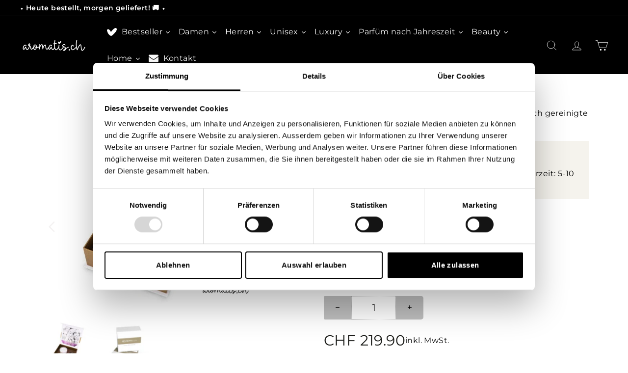

--- FILE ---
content_type: text/html; charset=utf-8
request_url: https://www.aromatis.ch/en/products/luxury-cremen-set-luxset004
body_size: 34323
content:
<!doctype html>
<html class="no-js" lang="en" dir="ltr">
<head>
 



  <meta charset="utf-8">
  <meta http-equiv="X-UA-Compatible" content="IE=edge,chrome=1">
  <meta name="viewport" content="width=device-width,initial-scale=1">
  <meta name="theme-color" content="#000000">
  <link rel="canonical" href="https://www.aromatis.ch/en/products/luxury-cremen-set-luxset004">
  <link rel="preload" as="script" href="//www.aromatis.ch/cdn/shop/t/4/assets/theme.js?v=164044877681654774951696447193">
  <link rel="preconnect" href="https://cdn.shopify.com" crossorigin>
  <link rel="preconnect" href="https://fonts.shopifycdn.com" crossorigin>
  <link rel="dns-prefetch" href="https://productreviews.shopifycdn.com">
  <link rel="dns-prefetch" href="https://ajax.googleapis.com">
  <link rel="dns-prefetch" href="https://maps.googleapis.com">
  <link rel="dns-prefetch" href="https://maps.gstatic.com"><link rel="shortcut icon" href="//www.aromatis.ch/cdn/shop/files/Logo_aromatis.ch_icon_black_1_4x_9255a4c8-2872-4bee-a416-fd2715f57179_32x32.png?v=1702170885" type="image/png" /><title>Luxury Cremen Set
&ndash; aromatis.ch
</title>
<meta name="description" content="Das wertvolle Peptilux Luxury Skin Care Cream Set enthält drei leistungsstarke Anti-Aging-Pflegeprodukte für alle Hauttypen, die für ein natürlich schönes Gesicht sorgen. Das Set besteht aus drei Produkten für eine perfekte Schönheitsroutine. Die sanfte Tagescreme mit innovativem Peptid-Komplex lässt das Gesicht entspannt und sichtbar jünger aussehen. Die Anti-Falten-Nachtcreme mit innovativem Peptid-Komplex zur Beschleunigung der Kollagensynthese reduziert sichtbar das Auftreten von Falten in den Bereichen, die am stärksten zu den Zeichen der Hautalterung neigen, und macht lichtbedingte Schäden deutlich rückgängig. Die Anti-Falten-Augencreme mit Peptid und liposomal verkapselten Ölen entstaut die Augenpartie und mildert Schwellungen, Augenringe und Falten.Das Set enthält:Peptilux – Anti-Falten Tagescreme „Time Freeze“-Effekt mit ALPHADERM™ (50ml)Peptilux – Anti-Falten Nachtcreme „Collagen Pro“-Effekt mit SINCPRO™ (50ml)Peptilux – Anti-Falten Augencreme „Young Look“-Effekt mit TIBOTOH-X™ (15ml)Anwendung: Morgens bzw. Abends auf das gründlich gereinigte Gesicht, Hals und Dekolletee auftragen."><meta property="og:site_name" content="aromatis.ch">
  <meta property="og:url" content="https://www.aromatis.ch/en/products/luxury-cremen-set-luxset004">
  <meta property="og:title" content="Luxury Cremen Set">
  <meta property="og:type" content="product">
  <meta property="og:description" content="Das wertvolle Peptilux Luxury Skin Care Cream Set enthält drei leistungsstarke Anti-Aging-Pflegeprodukte für alle Hauttypen, die für ein natürlich schönes Gesicht sorgen. Das Set besteht aus drei Produkten für eine perfekte Schönheitsroutine. Die sanfte Tagescreme mit innovativem Peptid-Komplex lässt das Gesicht entspannt und sichtbar jünger aussehen. Die Anti-Falten-Nachtcreme mit innovativem Peptid-Komplex zur Beschleunigung der Kollagensynthese reduziert sichtbar das Auftreten von Falten in den Bereichen, die am stärksten zu den Zeichen der Hautalterung neigen, und macht lichtbedingte Schäden deutlich rückgängig. Die Anti-Falten-Augencreme mit Peptid und liposomal verkapselten Ölen entstaut die Augenpartie und mildert Schwellungen, Augenringe und Falten.Das Set enthält:Peptilux – Anti-Falten Tagescreme „Time Freeze“-Effekt mit ALPHADERM™ (50ml)Peptilux – Anti-Falten Nachtcreme „Collagen Pro“-Effekt mit SINCPRO™ (50ml)Peptilux – Anti-Falten Augencreme „Young Look“-Effekt mit TIBOTOH-X™ (15ml)Anwendung: Morgens bzw. Abends auf das gründlich gereinigte Gesicht, Hals und Dekolletee auftragen."><meta property="og:image" content="http://www.aromatis.ch/cdn/shop/files/LUXSET004-1.webp?v=1699833323">
    <meta property="og:image:secure_url" content="https://www.aromatis.ch/cdn/shop/files/LUXSET004-1.webp?v=1699833323">
    <meta property="og:image:width" content="640">
    <meta property="og:image:height" content="640"><meta name="twitter:site" content="@">
  <meta name="twitter:card" content="summary_large_image">
  <meta name="twitter:title" content="Luxury Cremen Set">
  <meta name="twitter:description" content="Das wertvolle Peptilux Luxury Skin Care Cream Set enthält drei leistungsstarke Anti-Aging-Pflegeprodukte für alle Hauttypen, die für ein natürlich schönes Gesicht sorgen. Das Set besteht aus drei Produkten für eine perfekte Schönheitsroutine. Die sanfte Tagescreme mit innovativem Peptid-Komplex lässt das Gesicht entspannt und sichtbar jünger aussehen. Die Anti-Falten-Nachtcreme mit innovativem Peptid-Komplex zur Beschleunigung der Kollagensynthese reduziert sichtbar das Auftreten von Falten in den Bereichen, die am stärksten zu den Zeichen der Hautalterung neigen, und macht lichtbedingte Schäden deutlich rückgängig. Die Anti-Falten-Augencreme mit Peptid und liposomal verkapselten Ölen entstaut die Augenpartie und mildert Schwellungen, Augenringe und Falten.Das Set enthält:Peptilux – Anti-Falten Tagescreme „Time Freeze“-Effekt mit ALPHADERM™ (50ml)Peptilux – Anti-Falten Nachtcreme „Collagen Pro“-Effekt mit SINCPRO™ (50ml)Peptilux – Anti-Falten Augencreme „Young Look“-Effekt mit TIBOTOH-X™ (15ml)Anwendung: Morgens bzw. Abends auf das gründlich gereinigte Gesicht, Hals und Dekolletee auftragen.">


  <script src="//www.aromatis.ch/cdn/shop/t/4/assets/custom.js?v=39318139144588049791700359216" defer="defer"></script>
  <script id="Cookiebot" src="https://consent.cookiebot.com/uc.js" data-cbid="86d392f7-628b-444f-a278-f64e963d1195" type="text/javascript" async></script>
  <script id="CookieDeclaration" src="https://consent.cookiebot.com/86d392f7-628b-444f-a278-f64e963d1195/cd.js" type="text/javascript" async></script>



  <link href="//www.aromatis.ch/cdn/shop/t/4/assets/custom.css?v=36123274284430062671700439477" rel="stylesheet" type="text/css" media="all" />



  

<style data-shopify>@font-face {
  font-family: Montserrat;
  font-weight: 400;
  font-style: normal;
  font-display: swap;
  src: url("//www.aromatis.ch/cdn/fonts/montserrat/montserrat_n4.81949fa0ac9fd2021e16436151e8eaa539321637.woff2") format("woff2"),
       url("//www.aromatis.ch/cdn/fonts/montserrat/montserrat_n4.a6c632ca7b62da89c3594789ba828388aac693fe.woff") format("woff");
}

  @font-face {
  font-family: Montserrat;
  font-weight: 400;
  font-style: normal;
  font-display: swap;
  src: url("//www.aromatis.ch/cdn/fonts/montserrat/montserrat_n4.81949fa0ac9fd2021e16436151e8eaa539321637.woff2") format("woff2"),
       url("//www.aromatis.ch/cdn/fonts/montserrat/montserrat_n4.a6c632ca7b62da89c3594789ba828388aac693fe.woff") format("woff");
}


  @font-face {
  font-family: Montserrat;
  font-weight: 600;
  font-style: normal;
  font-display: swap;
  src: url("//www.aromatis.ch/cdn/fonts/montserrat/montserrat_n6.1326b3e84230700ef15b3a29fb520639977513e0.woff2") format("woff2"),
       url("//www.aromatis.ch/cdn/fonts/montserrat/montserrat_n6.652f051080eb14192330daceed8cd53dfdc5ead9.woff") format("woff");
}

  @font-face {
  font-family: Montserrat;
  font-weight: 400;
  font-style: italic;
  font-display: swap;
  src: url("//www.aromatis.ch/cdn/fonts/montserrat/montserrat_i4.5a4ea298b4789e064f62a29aafc18d41f09ae59b.woff2") format("woff2"),
       url("//www.aromatis.ch/cdn/fonts/montserrat/montserrat_i4.072b5869c5e0ed5b9d2021e4c2af132e16681ad2.woff") format("woff");
}

  @font-face {
  font-family: Montserrat;
  font-weight: 600;
  font-style: italic;
  font-display: swap;
  src: url("//www.aromatis.ch/cdn/fonts/montserrat/montserrat_i6.e90155dd2f004112a61c0322d66d1f59dadfa84b.woff2") format("woff2"),
       url("//www.aromatis.ch/cdn/fonts/montserrat/montserrat_i6.41470518d8e9d7f1bcdd29a447c2397e5393943f.woff") format("woff");
}

</style><link href="//www.aromatis.ch/cdn/shop/t/4/assets/theme.css?v=115137402861323475011698929502" rel="stylesheet" type="text/css" media="all" />
  <link href="//www.aromatis.ch/cdn/shop/t/4/assets/next.css?v=17560006990884866511687360014" rel="stylesheet" type="text/css" media="all" />
<style data-shopify>:root {
    --typeHeaderPrimary: Montserrat;
    --typeHeaderFallback: sans-serif;
    --typeHeaderSize: 36px;
    --typeHeaderWeight: 400;
    --typeHeaderLineHeight: 1.2;
    --typeHeaderSpacing: 0.0em;

    --typeBasePrimary:Montserrat;
    --typeBaseFallback:sans-serif;
    --typeBaseSize: 16px;
    --typeBaseWeight: 400;
    --typeBaseSpacing: 0.025em;
    --typeBaseLineHeight: 1.5;

    --colorSmallImageBg: #ffffff;
    --colorSmallImageBgDark: #f7f7f7;
    --colorLargeImageBg: #e7e7e7;
    --colorLargeImageBgLight: #ffffff;

    --iconWeight: 4px;
    --iconLinecaps: round;

    
      --buttonRadius: 3px;
      --btnPadding: 11px 25px;
    

    
      --roundness: 0;
    

    
      --gridThickness: 0;
    

    --productTileMargin: 10%;
    --collectionTileMargin: 17%;

    --swatchSize: 40px;
  }

  @media screen and (max-width: 768px) {
    :root {
      --typeBaseSize: 14px;

      
        --roundness: 0;
        --btnPadding: 9px 17px;
      
    }
  }</style><script>
    document.documentElement.className = document.documentElement.className.replace('no-js', 'js');

    window.theme = window.theme || {};
    theme.routes = {
      home: "/en",
      collections: "/en/collections",
      cart: "/en/cart.js",
      cartPage: "/en/cart",
      cartAdd: "/en/cart/add.js",
      cartChange: "/en/cart/change.js",
      search: "/en/search",
      predictiveSearch: "/en/search/suggest"
    };

    theme.strings = {
      soldOut: "Sold Out",
      unavailable: "Unavailable",
      inStockLabel: "In stock, ready to ship",
      oneStockLabel: "Low stock - [count] item left",
      otherStockLabel: "Low stock - [count] items left",
      willNotShipUntil: "Ready to ship [date]",
      willBeInStockAfter: "Back in stock [date]",
      waitingForStock: "Inventory on the way",
      savePrice: "Save [saved_amount]",
      cartEmpty: "Your cart is currently empty.",
      cartTermsConfirmation: "Sie müssen mit den AGBs einverstanden sein, um zum Checkout gehen zu können.",
      searchCollections: "Collections",
      searchPages: "Pages",
      searchArticles: "Articles",
      maxQuantity: "You can only have [quantity] of [title] in your cart."
    };
    theme.settings = {
      cartType: "page",
      isCustomerTemplate: false,
      moneyFormat: "CHF {{amount}}",
      saveType: "percent",
      productImageSize: "square",
      productImageCover: true,
      predictiveSearch: true,
      predictiveSearchType: null,
      superScriptSetting: true,
      superScriptPrice: true,
      quickView: false,
      quickAdd: true,
      themeName: 'Expanse',
      themeVersion: "4.3.4"
    };
  </script>

  <script>window.performance && window.performance.mark && window.performance.mark('shopify.content_for_header.start');</script><meta name="facebook-domain-verification" content="rhgd553jr68pzg2wt70ap1d1hzz15u">
<meta name="google-site-verification" content="0Wm4cHQoHptCFCObw9Mv_JmEZjSY7pEa5D-Djbuq5I8">
<meta id="shopify-digital-wallet" name="shopify-digital-wallet" content="/74492772628/digital_wallets/dialog">
<link rel="alternate" hreflang="x-default" href="https://www.aromatis.ch/products/luxury-cremen-set-luxset004">
<link rel="alternate" hreflang="de" href="https://www.aromatis.ch/products/luxury-cremen-set-luxset004">
<link rel="alternate" hreflang="en" href="https://www.aromatis.ch/en/products/luxury-cremen-set-luxset004">
<link rel="alternate" hreflang="fr" href="https://www.aromatis.ch/fr/products/luxury-cremen-set-luxset004">
<link rel="alternate" type="application/json+oembed" href="https://www.aromatis.ch/en/products/luxury-cremen-set-luxset004.oembed">
<script async="async" src="/checkouts/internal/preloads.js?locale=en-CH"></script>
<script id="shopify-features" type="application/json">{"accessToken":"2e882fbb786022a3b5658e4b2d31130f","betas":["rich-media-storefront-analytics"],"domain":"www.aromatis.ch","predictiveSearch":true,"shopId":74492772628,"locale":"en"}</script>
<script>var Shopify = Shopify || {};
Shopify.shop = "aromatisch.myshopify.com";
Shopify.locale = "en";
Shopify.currency = {"active":"CHF","rate":"1.0"};
Shopify.country = "CH";
Shopify.theme = {"name":"Expanse","id":152358027540,"schema_name":"Expanse","schema_version":"4.3.4","theme_store_id":null,"role":"main"};
Shopify.theme.handle = "null";
Shopify.theme.style = {"id":null,"handle":null};
Shopify.cdnHost = "www.aromatis.ch/cdn";
Shopify.routes = Shopify.routes || {};
Shopify.routes.root = "/en/";</script>
<script type="module">!function(o){(o.Shopify=o.Shopify||{}).modules=!0}(window);</script>
<script>!function(o){function n(){var o=[];function n(){o.push(Array.prototype.slice.apply(arguments))}return n.q=o,n}var t=o.Shopify=o.Shopify||{};t.loadFeatures=n(),t.autoloadFeatures=n()}(window);</script>
<script id="shop-js-analytics" type="application/json">{"pageType":"product"}</script>
<script defer="defer" async type="module" src="//www.aromatis.ch/cdn/shopifycloud/shop-js/modules/v2/client.init-shop-cart-sync_C5BV16lS.en.esm.js"></script>
<script defer="defer" async type="module" src="//www.aromatis.ch/cdn/shopifycloud/shop-js/modules/v2/chunk.common_CygWptCX.esm.js"></script>
<script type="module">
  await import("//www.aromatis.ch/cdn/shopifycloud/shop-js/modules/v2/client.init-shop-cart-sync_C5BV16lS.en.esm.js");
await import("//www.aromatis.ch/cdn/shopifycloud/shop-js/modules/v2/chunk.common_CygWptCX.esm.js");

  window.Shopify.SignInWithShop?.initShopCartSync?.({"fedCMEnabled":true,"windoidEnabled":true});

</script>
<script id="__st">var __st={"a":74492772628,"offset":3600,"reqid":"ecea6aaa-5b6d-4cd6-a779-1ea23adad760-1768846220","pageurl":"www.aromatis.ch\/en\/products\/luxury-cremen-set-luxset004","u":"17a4606f3898","p":"product","rtyp":"product","rid":8827452621076};</script>
<script>window.ShopifyPaypalV4VisibilityTracking = true;</script>
<script id="captcha-bootstrap">!function(){'use strict';const t='contact',e='account',n='new_comment',o=[[t,t],['blogs',n],['comments',n],[t,'customer']],c=[[e,'customer_login'],[e,'guest_login'],[e,'recover_customer_password'],[e,'create_customer']],r=t=>t.map((([t,e])=>`form[action*='/${t}']:not([data-nocaptcha='true']) input[name='form_type'][value='${e}']`)).join(','),a=t=>()=>t?[...document.querySelectorAll(t)].map((t=>t.form)):[];function s(){const t=[...o],e=r(t);return a(e)}const i='password',u='form_key',d=['recaptcha-v3-token','g-recaptcha-response','h-captcha-response',i],f=()=>{try{return window.sessionStorage}catch{return}},m='__shopify_v',_=t=>t.elements[u];function p(t,e,n=!1){try{const o=window.sessionStorage,c=JSON.parse(o.getItem(e)),{data:r}=function(t){const{data:e,action:n}=t;return t[m]||n?{data:e,action:n}:{data:t,action:n}}(c);for(const[e,n]of Object.entries(r))t.elements[e]&&(t.elements[e].value=n);n&&o.removeItem(e)}catch(o){console.error('form repopulation failed',{error:o})}}const l='form_type',E='cptcha';function T(t){t.dataset[E]=!0}const w=window,h=w.document,L='Shopify',v='ce_forms',y='captcha';let A=!1;((t,e)=>{const n=(g='f06e6c50-85a8-45c8-87d0-21a2b65856fe',I='https://cdn.shopify.com/shopifycloud/storefront-forms-hcaptcha/ce_storefront_forms_captcha_hcaptcha.v1.5.2.iife.js',D={infoText:'Protected by hCaptcha',privacyText:'Privacy',termsText:'Terms'},(t,e,n)=>{const o=w[L][v],c=o.bindForm;if(c)return c(t,g,e,D).then(n);var r;o.q.push([[t,g,e,D],n]),r=I,A||(h.body.append(Object.assign(h.createElement('script'),{id:'captcha-provider',async:!0,src:r})),A=!0)});var g,I,D;w[L]=w[L]||{},w[L][v]=w[L][v]||{},w[L][v].q=[],w[L][y]=w[L][y]||{},w[L][y].protect=function(t,e){n(t,void 0,e),T(t)},Object.freeze(w[L][y]),function(t,e,n,w,h,L){const[v,y,A,g]=function(t,e,n){const i=e?o:[],u=t?c:[],d=[...i,...u],f=r(d),m=r(i),_=r(d.filter((([t,e])=>n.includes(e))));return[a(f),a(m),a(_),s()]}(w,h,L),I=t=>{const e=t.target;return e instanceof HTMLFormElement?e:e&&e.form},D=t=>v().includes(t);t.addEventListener('submit',(t=>{const e=I(t);if(!e)return;const n=D(e)&&!e.dataset.hcaptchaBound&&!e.dataset.recaptchaBound,o=_(e),c=g().includes(e)&&(!o||!o.value);(n||c)&&t.preventDefault(),c&&!n&&(function(t){try{if(!f())return;!function(t){const e=f();if(!e)return;const n=_(t);if(!n)return;const o=n.value;o&&e.removeItem(o)}(t);const e=Array.from(Array(32),(()=>Math.random().toString(36)[2])).join('');!function(t,e){_(t)||t.append(Object.assign(document.createElement('input'),{type:'hidden',name:u})),t.elements[u].value=e}(t,e),function(t,e){const n=f();if(!n)return;const o=[...t.querySelectorAll(`input[type='${i}']`)].map((({name:t})=>t)),c=[...d,...o],r={};for(const[a,s]of new FormData(t).entries())c.includes(a)||(r[a]=s);n.setItem(e,JSON.stringify({[m]:1,action:t.action,data:r}))}(t,e)}catch(e){console.error('failed to persist form',e)}}(e),e.submit())}));const S=(t,e)=>{t&&!t.dataset[E]&&(n(t,e.some((e=>e===t))),T(t))};for(const o of['focusin','change'])t.addEventListener(o,(t=>{const e=I(t);D(e)&&S(e,y())}));const B=e.get('form_key'),M=e.get(l),P=B&&M;t.addEventListener('DOMContentLoaded',(()=>{const t=y();if(P)for(const e of t)e.elements[l].value===M&&p(e,B);[...new Set([...A(),...v().filter((t=>'true'===t.dataset.shopifyCaptcha))])].forEach((e=>S(e,t)))}))}(h,new URLSearchParams(w.location.search),n,t,e,['guest_login'])})(!1,!0)}();</script>
<script integrity="sha256-4kQ18oKyAcykRKYeNunJcIwy7WH5gtpwJnB7kiuLZ1E=" data-source-attribution="shopify.loadfeatures" defer="defer" src="//www.aromatis.ch/cdn/shopifycloud/storefront/assets/storefront/load_feature-a0a9edcb.js" crossorigin="anonymous"></script>
<script data-source-attribution="shopify.dynamic_checkout.dynamic.init">var Shopify=Shopify||{};Shopify.PaymentButton=Shopify.PaymentButton||{isStorefrontPortableWallets:!0,init:function(){window.Shopify.PaymentButton.init=function(){};var t=document.createElement("script");t.src="https://www.aromatis.ch/cdn/shopifycloud/portable-wallets/latest/portable-wallets.en.js",t.type="module",document.head.appendChild(t)}};
</script>
<script data-source-attribution="shopify.dynamic_checkout.buyer_consent">
  function portableWalletsHideBuyerConsent(e){var t=document.getElementById("shopify-buyer-consent"),n=document.getElementById("shopify-subscription-policy-button");t&&n&&(t.classList.add("hidden"),t.setAttribute("aria-hidden","true"),n.removeEventListener("click",e))}function portableWalletsShowBuyerConsent(e){var t=document.getElementById("shopify-buyer-consent"),n=document.getElementById("shopify-subscription-policy-button");t&&n&&(t.classList.remove("hidden"),t.removeAttribute("aria-hidden"),n.addEventListener("click",e))}window.Shopify?.PaymentButton&&(window.Shopify.PaymentButton.hideBuyerConsent=portableWalletsHideBuyerConsent,window.Shopify.PaymentButton.showBuyerConsent=portableWalletsShowBuyerConsent);
</script>
<script data-source-attribution="shopify.dynamic_checkout.cart.bootstrap">document.addEventListener("DOMContentLoaded",(function(){function t(){return document.querySelector("shopify-accelerated-checkout-cart, shopify-accelerated-checkout")}if(t())Shopify.PaymentButton.init();else{new MutationObserver((function(e,n){t()&&(Shopify.PaymentButton.init(),n.disconnect())})).observe(document.body,{childList:!0,subtree:!0})}}));
</script>

<script>window.performance && window.performance.mark && window.performance.mark('shopify.content_for_header.end');</script>

  <script src="//www.aromatis.ch/cdn/shop/t/4/assets/vendor-scripts-v2.js?v=28795867768355101311687359995" defer="defer"></script>
  <script src="//www.aromatis.ch/cdn/shop/t/4/assets/theme.js?v=164044877681654774951696447193" defer="defer"></script>
  <script src="//www.aromatis.ch/cdn/shop/t/4/assets/next.js?v=131372909002363781041687359995" defer="defer"></script>

  





  <script src="//www.aromatis.ch/cdn/shop/t/4/assets/qikify-auto-hide.js?v=100155469330614306991698923697" type="text/javascript"></script>
<!-- BEGIN app block: shopify://apps/ecomposer-builder/blocks/app-embed/a0fc26e1-7741-4773-8b27-39389b4fb4a0 --><!-- DNS Prefetch & Preconnect -->
<link rel="preconnect" href="https://cdn.ecomposer.app" crossorigin>
<link rel="dns-prefetch" href="https://cdn.ecomposer.app">

<link rel="prefetch" href="https://cdn.ecomposer.app/vendors/css/ecom-swiper@11.css" as="style">
<link rel="prefetch" href="https://cdn.ecomposer.app/vendors/js/ecom-swiper@11.0.5.js" as="script">
<link rel="prefetch" href="https://cdn.ecomposer.app/vendors/js/ecom_modal.js" as="script">

<!-- Global CSS --><!--ECOM-EMBED-->
  <style id="ecom-global-css" class="ecom-global-css">/**ECOM-INSERT-CSS**/.ecom-section > div.core__row--columns{max-width: 1200px;}.ecom-column>div.core__column--wrapper{padding: 20px;}div.core__blocks--body>div.ecom-block.elmspace:not(:first-child){margin-top: 20px;}:root{--ecom-global-container-width:1200px;--ecom-global-colunm-gap:20px;--ecom-global-elements-space:20px;--ecom-global-colors-primary:#ffffff;--ecom-global-colors-secondary:#ffffff;--ecom-global-colors-text:#ffffff;--ecom-global-colors-accent:#ffffff;--ecom-global-typography-h1-font-weight:600;--ecom-global-typography-h1-font-size:72px;--ecom-global-typography-h1-line-height:90px;--ecom-global-typography-h1-letter-spacing:-0.02em;--ecom-global-typography-h2-font-weight:600;--ecom-global-typography-h2-font-size:60px;--ecom-global-typography-h2-line-height:72px;--ecom-global-typography-h2-letter-spacing:-0.02em;--ecom-global-typography-h3-font-weight:600;--ecom-global-typography-h3-font-size:48px;--ecom-global-typography-h3-line-height:60px;--ecom-global-typography-h3-letter-spacing:-0.02em;--ecom-global-typography-h4-font-weight:600;--ecom-global-typography-h4-font-size:36px;--ecom-global-typography-h4-line-height:44px;--ecom-global-typography-h4-letter-spacing:-0.02em;--ecom-global-typography-h5-font-weight:600;--ecom-global-typography-h5-font-size:30px;--ecom-global-typography-h5-line-height:38px;--ecom-global-typography-h6-font-weight:600;--ecom-global-typography-h6-font-size:24px;--ecom-global-typography-h6-line-height:32px;--ecom-global-typography-h7-font-weight:400;--ecom-global-typography-h7-font-size:18px;--ecom-global-typography-h7-line-height:28px;}</style>
  <!--/ECOM-EMBED--><!-- Custom CSS & JS --><!-- Open Graph Meta Tags for Pages --><!-- Critical Inline Styles -->
<style class="ecom-theme-helper">.ecom-animation{opacity:0}.ecom-animation.animate,.ecom-animation.ecom-animated{opacity:1}.ecom-cart-popup{display:grid;position:fixed;inset:0;z-index:9999999;align-content:center;padding:5px;justify-content:center;align-items:center;justify-items:center}.ecom-cart-popup::before{content:' ';position:absolute;background:#e5e5e5b3;inset:0}.ecom-ajax-loading{cursor:not-allowed;pointer-events:none;opacity:.6}#ecom-toast{visibility:hidden;max-width:50px;height:60px;margin:auto;background-color:#333;color:#fff;text-align:center;border-radius:2px;position:fixed;z-index:1;left:0;right:0;bottom:30px;font-size:17px;display:grid;grid-template-columns:50px auto;align-items:center;justify-content:start;align-content:center;justify-items:start}#ecom-toast.ecom-toast-show{visibility:visible;animation:ecomFadein .5s,ecomExpand .5s .5s,ecomStay 3s 1s,ecomShrink .5s 4s,ecomFadeout .5s 4.5s}#ecom-toast #ecom-toast-icon{width:50px;height:100%;box-sizing:border-box;background-color:#111;color:#fff;padding:5px}#ecom-toast .ecom-toast-icon-svg{width:100%;height:100%;position:relative;vertical-align:middle;margin:auto;text-align:center}#ecom-toast #ecom-toast-desc{color:#fff;padding:16px;overflow:hidden;white-space:nowrap}@media(max-width:768px){#ecom-toast #ecom-toast-desc{white-space:normal;min-width:250px}#ecom-toast{height:auto;min-height:60px}}.ecom__column-full-height{height:100%}@keyframes ecomFadein{from{bottom:0;opacity:0}to{bottom:30px;opacity:1}}@keyframes ecomExpand{from{min-width:50px}to{min-width:var(--ecom-max-width)}}@keyframes ecomStay{from{min-width:var(--ecom-max-width)}to{min-width:var(--ecom-max-width)}}@keyframes ecomShrink{from{min-width:var(--ecom-max-width)}to{min-width:50px}}@keyframes ecomFadeout{from{bottom:30px;opacity:1}to{bottom:60px;opacity:0}}</style>


<!-- EComposer Config Script -->
<script id="ecom-theme-helpers" async>
window.EComposer=window.EComposer||{};(function(){if(!this.configs)this.configs={};this.configs={"custom_code":[],"instagram":null};this.configs.ajax_cart={"enable":true,"note":false,"checkout_color":"#ffffff","checkout_color_hover":"#ffffff","continue_color":"#ffffff","continue_color_hover":"#ffffff","border_radius":{"top":"5px","left":"5px","bottom":"5px","right":"5px"},"width":"250px","spacing":{"margin":{"top":"5px"},"padding":{"right":"24px","left":"24px","top":"12px","bottom":"12px"}},"continue_label":"Weiter einkaufen","checkout_label":"Checkout","font_button":{"font-size":"14px","font-weight":"400","line-height":"20px"},"google_font_css":[],"custom_font_css":[],"typo_button":"font-size:14px;font-weight:400;line-height:20px;","tab_1":"hover","tab":"hover","continue_background_type_color":{"classic":{"background-color":"#000000"},"native":["background: #000000"]},"checkout_background_type_color":{"classic":{"background-color":"#000000"},"native":["background: #000000"]},"checkout_background_type_color_hover":{"classic":{"background-color":"#000000"},"native":["background: #000000"]},"continue_background_type_color_hover":{"classic":{"background-color":"#000000"},"native":["background: #000000"]},"checkout_background_type_color_css":"background: #000000","checkout_background_type_color_hover_css":"background: #000000","continue_background_type_color_css":"background: #000000","continue_background_type_color_hover_css":"background: #000000"};this.customer=false;this.proxy_path='/apps/ecomposer-visual-page-builder';
this.popupScriptUrl='https://cdn.shopify.com/extensions/019b200c-ceec-7ac9-af95-28c32fd62de8/ecomposer-94/assets/ecom_popup.js';
this.routes={domain:'https://www.aromatis.ch',root_url:'/en',collections_url:'/en/collections',all_products_collection_url:'/en/collections/all',cart_url:'/en/cart',cart_add_url:'/en/cart/add',cart_change_url:'/en/cart/change',cart_clear_url:'/en/cart/clear',cart_update_url:'/en/cart/update',product_recommendations_url:'/en/recommendations/products'};
this.queryParams={};
if(window.location.search.length){new URLSearchParams(window.location.search).forEach((value,key)=>{this.queryParams[key]=value})}
this.money_format="CHF {{amount}}";
this.money_with_currency_format="CHF {{amount}}";
this.currencyCodeEnabled=null;this.abTestingData = [];this.formatMoney=function(t,e){const r=this.currencyCodeEnabled?this.money_with_currency_format:this.money_format;function a(t,e){return void 0===t?e:t}function o(t,e,r,o){if(e=a(e,2),r=a(r,","),o=a(o,"."),isNaN(t)||null==t)return 0;var n=(t=(t/100).toFixed(e)).split(".");return n[0].replace(/(\d)(?=(\d\d\d)+(?!\d))/g,"$1"+r)+(n[1]?o+n[1]:"")}"string"==typeof t&&(t=t.replace(".",""));var n="",i=/\{\{\s*(\w+)\s*\}\}/,s=e||r;switch(s.match(i)[1]){case"amount":n=o(t,2);break;case"amount_no_decimals":n=o(t,0);break;case"amount_with_comma_separator":n=o(t,2,".",",");break;case"amount_with_space_separator":n=o(t,2," ",",");break;case"amount_with_period_and_space_separator":n=o(t,2," ",".");break;case"amount_no_decimals_with_comma_separator":n=o(t,0,".",",");break;case"amount_no_decimals_with_space_separator":n=o(t,0," ");break;case"amount_with_apostrophe_separator":n=o(t,2,"'",".")}return s.replace(i,n)};
this.resizeImage=function(t,e){try{if(!e||"original"==e||"full"==e||"master"==e)return t;if(-1!==t.indexOf("cdn.shopify.com")||-1!==t.indexOf("/cdn/shop/")){var r=t.match(/\.(jpg|jpeg|gif|png|bmp|bitmap|tiff|tif|webp)((\#[0-9a-z\-]+)?(\?v=.*)?)?$/gim);if(null==r)return null;var a=t.split(r[0]),o=r[0];return a[0]+"_"+e+o}}catch(r){return t}return t};
this.getProduct=function(t){if(!t)return!1;let e=("/"===this.routes.root_url?"":this.routes.root_url)+"/products/"+t+".js?shop="+Shopify.shop;return window.ECOM_LIVE&&(e="/shop/builder/ajax/ecom-proxy/products/"+t+"?shop="+Shopify.shop),window.fetch(e,{headers:{"Content-Type":"application/json"}}).then(t=>t.ok?t.json():false)};
const u=new URLSearchParams(window.location.search);if(u.has("ecom-redirect")){const r=u.get("ecom-redirect");if(r){let d;try{d=decodeURIComponent(r)}catch{return}d=d.trim().replace(/[\r\n\t]/g,"");if(d.length>2e3)return;const p=["javascript:","data:","vbscript:","file:","ftp:","mailto:","tel:","sms:","chrome:","chrome-extension:","moz-extension:","ms-browser-extension:"],l=d.toLowerCase();for(const o of p)if(l.includes(o))return;const x=[/<script/i,/<\/script/i,/javascript:/i,/vbscript:/i,/onload=/i,/onerror=/i,/onclick=/i,/onmouseover=/i,/onfocus=/i,/onblur=/i,/onsubmit=/i,/onchange=/i,/alert\s*\(/i,/confirm\s*\(/i,/prompt\s*\(/i,/document\./i,/window\./i,/eval\s*\(/i];for(const t of x)if(t.test(d))return;if(d.startsWith("/")&&!d.startsWith("//")){if(!/^[a-zA-Z0-9\-._~:/?#[\]@!$&'()*+,;=%]+$/.test(d))return;if(d.includes("../")||d.includes("./"))return;window.location.href=d;return}if(!d.includes("://")&&!d.startsWith("//")){if(!/^[a-zA-Z0-9\-._~:/?#[\]@!$&'()*+,;=%]+$/.test(d))return;if(d.includes("../")||d.includes("./"))return;window.location.href="/"+d;return}let n;try{n=new URL(d)}catch{return}if(!["http:","https:"].includes(n.protocol))return;if(n.port&&(parseInt(n.port)<1||parseInt(n.port)>65535))return;const a=[window.location.hostname];if(a.includes(n.hostname)&&(n.href===d||n.toString()===d))window.location.href=d}}
}).bind(window.EComposer)();
if(window.Shopify&&window.Shopify.designMode&&window.top&&window.top.opener){window.addEventListener("load",function(){window.top.opener.postMessage({action:"ecomposer:loaded"},"*")})}
</script>

<!-- Quickview Script -->
<script id="ecom-theme-quickview" async>
window.EComposer=window.EComposer||{};(function(){this.initQuickview=function(){var enable_qv=false;const qv_wrapper_script=document.querySelector('#ecom-quickview-template-html');if(!qv_wrapper_script)return;const ecom_quickview=document.createElement('div');ecom_quickview.classList.add('ecom-quickview');ecom_quickview.innerHTML=qv_wrapper_script.innerHTML;document.body.prepend(ecom_quickview);const qv_wrapper=ecom_quickview.querySelector('.ecom-quickview__wrapper');const ecomQuickview=function(e){let t=qv_wrapper.querySelector(".ecom-quickview__content-data");if(t){let i=document.createRange().createContextualFragment(e);t.innerHTML="",t.append(i),qv_wrapper.classList.add("ecom-open");let c=new CustomEvent("ecom:quickview:init",{detail:{wrapper:qv_wrapper}});document.dispatchEvent(c),setTimeout(function(){qv_wrapper.classList.add("ecom-display")},500),closeQuickview(t)}},closeQuickview=function(e){let t=qv_wrapper.querySelector(".ecom-quickview__close-btn"),i=qv_wrapper.querySelector(".ecom-quickview__content");function c(t){let o=t.target;do{if(o==i||o&&o.classList&&o.classList.contains("ecom-modal"))return;o=o.parentNode}while(o);o!=i&&(qv_wrapper.classList.add("ecom-remove"),qv_wrapper.classList.remove("ecom-open","ecom-display","ecom-remove"),setTimeout(function(){e.innerHTML=""},300),document.removeEventListener("click",c),document.removeEventListener("keydown",n))}function n(t){(t.isComposing||27===t.keyCode)&&(qv_wrapper.classList.add("ecom-remove"),qv_wrapper.classList.remove("ecom-open","ecom-display","ecom-remove"),setTimeout(function(){e.innerHTML=""},300),document.removeEventListener("keydown",n),document.removeEventListener("click",c))}t&&t.addEventListener("click",function(t){t.preventDefault(),document.removeEventListener("click",c),document.removeEventListener("keydown",n),qv_wrapper.classList.add("ecom-remove"),qv_wrapper.classList.remove("ecom-open","ecom-display","ecom-remove"),setTimeout(function(){e.innerHTML=""},300)}),document.addEventListener("click",c),document.addEventListener("keydown",n)};function quickViewHandler(e){e&&e.preventDefault();let t=this;t.classList&&t.classList.add("ecom-loading");let i=t.classList?t.getAttribute("href"):window.location.pathname;if(i){if(window.location.search.includes("ecom_template_id")){let c=new URLSearchParams(location.search);i=window.location.pathname+"?section_id="+c.get("ecom_template_id")}else i+=(i.includes("?")?"&":"?")+"section_id=ecom-default-template-quickview";fetch(i).then(function(e){return 200==e.status?e.text():window.document.querySelector("#admin-bar-iframe")?(404==e.status?alert("Please create Ecomposer quickview template first!"):alert("Have some problem with quickview!"),t.classList&&t.classList.remove("ecom-loading"),!1):void window.open(new URL(i).pathname,"_blank")}).then(function(e){e&&(ecomQuickview(e),setTimeout(function(){t.classList&&t.classList.remove("ecom-loading")},300))}).catch(function(e){})}}
if(window.location.search.includes('ecom_template_id')){setTimeout(quickViewHandler,1000)}
if(enable_qv){const qv_buttons=document.querySelectorAll('.ecom-product-quickview');if(qv_buttons.length>0){qv_buttons.forEach(function(button,index){button.addEventListener('click',quickViewHandler)})}}
}}).bind(window.EComposer)();
</script>

<!-- Quickview Template -->
<script type="text/template" id="ecom-quickview-template-html">
<div class="ecom-quickview__wrapper ecom-dn"><div class="ecom-quickview__container"><div class="ecom-quickview__content"><div class="ecom-quickview__content-inner"><div class="ecom-quickview__content-data"></div></div><span class="ecom-quickview__close-btn"><svg version="1.1" xmlns="http://www.w3.org/2000/svg" width="32" height="32" viewBox="0 0 32 32"><path d="M10.722 9.969l-0.754 0.754 5.278 5.278-5.253 5.253 0.754 0.754 5.253-5.253 5.253 5.253 0.754-0.754-5.253-5.253 5.278-5.278-0.754-0.754-5.278 5.278z" fill="#000000"></path></svg></span></div></div></div>
</script>

<!-- Quickview Styles -->
<style class="ecom-theme-quickview">.ecom-quickview .ecom-animation{opacity:1}.ecom-quickview__wrapper{opacity:0;display:none;pointer-events:none}.ecom-quickview__wrapper.ecom-open{position:fixed;top:0;left:0;right:0;bottom:0;display:block;pointer-events:auto;z-index:100000;outline:0!important;-webkit-backface-visibility:hidden;opacity:1;transition:all .1s}.ecom-quickview__container{text-align:center;position:absolute;width:100%;height:100%;left:0;top:0;padding:0 8px;box-sizing:border-box;opacity:0;background-color:rgba(0,0,0,.8);transition:opacity .1s}.ecom-quickview__container:before{content:"";display:inline-block;height:100%;vertical-align:middle}.ecom-quickview__wrapper.ecom-display .ecom-quickview__content{visibility:visible;opacity:1;transform:none}.ecom-quickview__content{position:relative;display:inline-block;opacity:0;visibility:hidden;transition:transform .1s,opacity .1s;transform:translateX(-100px)}.ecom-quickview__content-inner{position:relative;display:inline-block;vertical-align:middle;margin:0 auto;text-align:left;z-index:999;overflow-y:auto;max-height:80vh}.ecom-quickview__content-data>.shopify-section{margin:0 auto;max-width:980px;overflow:hidden;position:relative;background-color:#fff;opacity:0}.ecom-quickview__wrapper.ecom-display .ecom-quickview__content-data>.shopify-section{opacity:1;transform:none}.ecom-quickview__wrapper.ecom-display .ecom-quickview__container{opacity:1}.ecom-quickview__wrapper.ecom-remove #shopify-section-ecom-default-template-quickview{opacity:0;transform:translateX(100px)}.ecom-quickview__close-btn{position:fixed!important;top:0;right:0;transform:none;background-color:transparent;color:#000;opacity:0;width:40px;height:40px;transition:.25s;z-index:9999;stroke:#fff}.ecom-quickview__wrapper.ecom-display .ecom-quickview__close-btn{opacity:1}.ecom-quickview__close-btn:hover{cursor:pointer}@media screen and (max-width:1024px){.ecom-quickview__content{position:absolute;inset:0;margin:50px 15px;display:flex}.ecom-quickview__close-btn{right:0}}.ecom-toast-icon-info{display:none}.ecom-toast-error .ecom-toast-icon-info{display:inline!important}.ecom-toast-error .ecom-toast-icon-success{display:none!important}.ecom-toast-icon-success{fill:#fff;width:35px}</style>

<!-- Toast Template -->
<script type="text/template" id="ecom-template-html"><!-- BEGIN app snippet: ecom-toast --><div id="ecom-toast"><div id="ecom-toast-icon"><svg xmlns="http://www.w3.org/2000/svg" class="ecom-toast-icon-svg ecom-toast-icon-info" fill="none" viewBox="0 0 24 24" stroke="currentColor"><path stroke-linecap="round" stroke-linejoin="round" stroke-width="2" d="M13 16h-1v-4h-1m1-4h.01M21 12a9 9 0 11-18 0 9 9 0 0118 0z"/></svg>
<svg class="ecom-toast-icon-svg ecom-toast-icon-success" xmlns="http://www.w3.org/2000/svg" viewBox="0 0 512 512"><path d="M256 8C119 8 8 119 8 256s111 248 248 248 248-111 248-248S393 8 256 8zm0 48c110.5 0 200 89.5 200 200 0 110.5-89.5 200-200 200-110.5 0-200-89.5-200-200 0-110.5 89.5-200 200-200m140.2 130.3l-22.5-22.7c-4.7-4.7-12.3-4.7-17-.1L215.3 303.7l-59.8-60.3c-4.7-4.7-12.3-4.7-17-.1l-22.7 22.5c-4.7 4.7-4.7 12.3-.1 17l90.8 91.5c4.7 4.7 12.3 4.7 17 .1l172.6-171.2c4.7-4.7 4.7-12.3 .1-17z"/></svg>
</div><div id="ecom-toast-desc"></div></div><!-- END app snippet --></script><!-- END app block --><script src="https://cdn.shopify.com/extensions/019b7cd0-6587-73c3-9937-bcc2249fa2c4/lb-upsell-227/assets/lb-selleasy.js" type="text/javascript" defer="defer"></script>
<script src="https://cdn.shopify.com/extensions/019bc5da-5ba6-7e9a-9888-a6222a70d7c3/js-client-214/assets/pushowl-shopify.js" type="text/javascript" defer="defer"></script>
<script src="https://cdn.shopify.com/extensions/019b200c-ceec-7ac9-af95-28c32fd62de8/ecomposer-94/assets/ecom.js" type="text/javascript" defer="defer"></script>
<link href="https://monorail-edge.shopifysvc.com" rel="dns-prefetch">
<script>(function(){if ("sendBeacon" in navigator && "performance" in window) {try {var session_token_from_headers = performance.getEntriesByType('navigation')[0].serverTiming.find(x => x.name == '_s').description;} catch {var session_token_from_headers = undefined;}var session_cookie_matches = document.cookie.match(/_shopify_s=([^;]*)/);var session_token_from_cookie = session_cookie_matches && session_cookie_matches.length === 2 ? session_cookie_matches[1] : "";var session_token = session_token_from_headers || session_token_from_cookie || "";function handle_abandonment_event(e) {var entries = performance.getEntries().filter(function(entry) {return /monorail-edge.shopifysvc.com/.test(entry.name);});if (!window.abandonment_tracked && entries.length === 0) {window.abandonment_tracked = true;var currentMs = Date.now();var navigation_start = performance.timing.navigationStart;var payload = {shop_id: 74492772628,url: window.location.href,navigation_start,duration: currentMs - navigation_start,session_token,page_type: "product"};window.navigator.sendBeacon("https://monorail-edge.shopifysvc.com/v1/produce", JSON.stringify({schema_id: "online_store_buyer_site_abandonment/1.1",payload: payload,metadata: {event_created_at_ms: currentMs,event_sent_at_ms: currentMs}}));}}window.addEventListener('pagehide', handle_abandonment_event);}}());</script>
<script id="web-pixels-manager-setup">(function e(e,d,r,n,o){if(void 0===o&&(o={}),!Boolean(null===(a=null===(i=window.Shopify)||void 0===i?void 0:i.analytics)||void 0===a?void 0:a.replayQueue)){var i,a;window.Shopify=window.Shopify||{};var t=window.Shopify;t.analytics=t.analytics||{};var s=t.analytics;s.replayQueue=[],s.publish=function(e,d,r){return s.replayQueue.push([e,d,r]),!0};try{self.performance.mark("wpm:start")}catch(e){}var l=function(){var e={modern:/Edge?\/(1{2}[4-9]|1[2-9]\d|[2-9]\d{2}|\d{4,})\.\d+(\.\d+|)|Firefox\/(1{2}[4-9]|1[2-9]\d|[2-9]\d{2}|\d{4,})\.\d+(\.\d+|)|Chrom(ium|e)\/(9{2}|\d{3,})\.\d+(\.\d+|)|(Maci|X1{2}).+ Version\/(15\.\d+|(1[6-9]|[2-9]\d|\d{3,})\.\d+)([,.]\d+|)( \(\w+\)|)( Mobile\/\w+|) Safari\/|Chrome.+OPR\/(9{2}|\d{3,})\.\d+\.\d+|(CPU[ +]OS|iPhone[ +]OS|CPU[ +]iPhone|CPU IPhone OS|CPU iPad OS)[ +]+(15[._]\d+|(1[6-9]|[2-9]\d|\d{3,})[._]\d+)([._]\d+|)|Android:?[ /-](13[3-9]|1[4-9]\d|[2-9]\d{2}|\d{4,})(\.\d+|)(\.\d+|)|Android.+Firefox\/(13[5-9]|1[4-9]\d|[2-9]\d{2}|\d{4,})\.\d+(\.\d+|)|Android.+Chrom(ium|e)\/(13[3-9]|1[4-9]\d|[2-9]\d{2}|\d{4,})\.\d+(\.\d+|)|SamsungBrowser\/([2-9]\d|\d{3,})\.\d+/,legacy:/Edge?\/(1[6-9]|[2-9]\d|\d{3,})\.\d+(\.\d+|)|Firefox\/(5[4-9]|[6-9]\d|\d{3,})\.\d+(\.\d+|)|Chrom(ium|e)\/(5[1-9]|[6-9]\d|\d{3,})\.\d+(\.\d+|)([\d.]+$|.*Safari\/(?![\d.]+ Edge\/[\d.]+$))|(Maci|X1{2}).+ Version\/(10\.\d+|(1[1-9]|[2-9]\d|\d{3,})\.\d+)([,.]\d+|)( \(\w+\)|)( Mobile\/\w+|) Safari\/|Chrome.+OPR\/(3[89]|[4-9]\d|\d{3,})\.\d+\.\d+|(CPU[ +]OS|iPhone[ +]OS|CPU[ +]iPhone|CPU IPhone OS|CPU iPad OS)[ +]+(10[._]\d+|(1[1-9]|[2-9]\d|\d{3,})[._]\d+)([._]\d+|)|Android:?[ /-](13[3-9]|1[4-9]\d|[2-9]\d{2}|\d{4,})(\.\d+|)(\.\d+|)|Mobile Safari.+OPR\/([89]\d|\d{3,})\.\d+\.\d+|Android.+Firefox\/(13[5-9]|1[4-9]\d|[2-9]\d{2}|\d{4,})\.\d+(\.\d+|)|Android.+Chrom(ium|e)\/(13[3-9]|1[4-9]\d|[2-9]\d{2}|\d{4,})\.\d+(\.\d+|)|Android.+(UC? ?Browser|UCWEB|U3)[ /]?(15\.([5-9]|\d{2,})|(1[6-9]|[2-9]\d|\d{3,})\.\d+)\.\d+|SamsungBrowser\/(5\.\d+|([6-9]|\d{2,})\.\d+)|Android.+MQ{2}Browser\/(14(\.(9|\d{2,})|)|(1[5-9]|[2-9]\d|\d{3,})(\.\d+|))(\.\d+|)|K[Aa][Ii]OS\/(3\.\d+|([4-9]|\d{2,})\.\d+)(\.\d+|)/},d=e.modern,r=e.legacy,n=navigator.userAgent;return n.match(d)?"modern":n.match(r)?"legacy":"unknown"}(),u="modern"===l?"modern":"legacy",c=(null!=n?n:{modern:"",legacy:""})[u],f=function(e){return[e.baseUrl,"/wpm","/b",e.hashVersion,"modern"===e.buildTarget?"m":"l",".js"].join("")}({baseUrl:d,hashVersion:r,buildTarget:u}),m=function(e){var d=e.version,r=e.bundleTarget,n=e.surface,o=e.pageUrl,i=e.monorailEndpoint;return{emit:function(e){var a=e.status,t=e.errorMsg,s=(new Date).getTime(),l=JSON.stringify({metadata:{event_sent_at_ms:s},events:[{schema_id:"web_pixels_manager_load/3.1",payload:{version:d,bundle_target:r,page_url:o,status:a,surface:n,error_msg:t},metadata:{event_created_at_ms:s}}]});if(!i)return console&&console.warn&&console.warn("[Web Pixels Manager] No Monorail endpoint provided, skipping logging."),!1;try{return self.navigator.sendBeacon.bind(self.navigator)(i,l)}catch(e){}var u=new XMLHttpRequest;try{return u.open("POST",i,!0),u.setRequestHeader("Content-Type","text/plain"),u.send(l),!0}catch(e){return console&&console.warn&&console.warn("[Web Pixels Manager] Got an unhandled error while logging to Monorail."),!1}}}}({version:r,bundleTarget:l,surface:e.surface,pageUrl:self.location.href,monorailEndpoint:e.monorailEndpoint});try{o.browserTarget=l,function(e){var d=e.src,r=e.async,n=void 0===r||r,o=e.onload,i=e.onerror,a=e.sri,t=e.scriptDataAttributes,s=void 0===t?{}:t,l=document.createElement("script"),u=document.querySelector("head"),c=document.querySelector("body");if(l.async=n,l.src=d,a&&(l.integrity=a,l.crossOrigin="anonymous"),s)for(var f in s)if(Object.prototype.hasOwnProperty.call(s,f))try{l.dataset[f]=s[f]}catch(e){}if(o&&l.addEventListener("load",o),i&&l.addEventListener("error",i),u)u.appendChild(l);else{if(!c)throw new Error("Did not find a head or body element to append the script");c.appendChild(l)}}({src:f,async:!0,onload:function(){if(!function(){var e,d;return Boolean(null===(d=null===(e=window.Shopify)||void 0===e?void 0:e.analytics)||void 0===d?void 0:d.initialized)}()){var d=window.webPixelsManager.init(e)||void 0;if(d){var r=window.Shopify.analytics;r.replayQueue.forEach((function(e){var r=e[0],n=e[1],o=e[2];d.publishCustomEvent(r,n,o)})),r.replayQueue=[],r.publish=d.publishCustomEvent,r.visitor=d.visitor,r.initialized=!0}}},onerror:function(){return m.emit({status:"failed",errorMsg:"".concat(f," has failed to load")})},sri:function(e){var d=/^sha384-[A-Za-z0-9+/=]+$/;return"string"==typeof e&&d.test(e)}(c)?c:"",scriptDataAttributes:o}),m.emit({status:"loading"})}catch(e){m.emit({status:"failed",errorMsg:(null==e?void 0:e.message)||"Unknown error"})}}})({shopId: 74492772628,storefrontBaseUrl: "https://www.aromatis.ch",extensionsBaseUrl: "https://extensions.shopifycdn.com/cdn/shopifycloud/web-pixels-manager",monorailEndpoint: "https://monorail-edge.shopifysvc.com/unstable/produce_batch",surface: "storefront-renderer",enabledBetaFlags: ["2dca8a86"],webPixelsConfigList: [{"id":"2144698748","configuration":"{\"accountID\":\"selleasy-metrics-track\"}","eventPayloadVersion":"v1","runtimeContext":"STRICT","scriptVersion":"5aac1f99a8ca74af74cea751ede503d2","type":"APP","apiClientId":5519923,"privacyPurposes":[],"dataSharingAdjustments":{"protectedCustomerApprovalScopes":["read_customer_email","read_customer_name","read_customer_personal_data"]}},{"id":"2005893500","configuration":"{\"subdomain\": \"aromatisch\"}","eventPayloadVersion":"v1","runtimeContext":"STRICT","scriptVersion":"69e1bed23f1568abe06fb9d113379033","type":"APP","apiClientId":1615517,"privacyPurposes":["ANALYTICS","MARKETING","SALE_OF_DATA"],"dataSharingAdjustments":{"protectedCustomerApprovalScopes":["read_customer_address","read_customer_email","read_customer_name","read_customer_personal_data","read_customer_phone"]}},{"id":"877625620","configuration":"{\"config\":\"{\\\"pixel_id\\\":\\\"G-HSC4PWL9B4\\\",\\\"target_country\\\":\\\"CH\\\",\\\"gtag_events\\\":[{\\\"type\\\":\\\"search\\\",\\\"action_label\\\":[\\\"G-HSC4PWL9B4\\\",\\\"AW-16772269773\\\/iUttCIS41uoZEM2N0r0-\\\"]},{\\\"type\\\":\\\"begin_checkout\\\",\\\"action_label\\\":[\\\"G-HSC4PWL9B4\\\",\\\"AW-16772269773\\\/8BUgCIq41uoZEM2N0r0-\\\"]},{\\\"type\\\":\\\"view_item\\\",\\\"action_label\\\":[\\\"G-HSC4PWL9B4\\\",\\\"AW-16772269773\\\/0nK3CIG41uoZEM2N0r0-\\\",\\\"MC-7T63NR3LEC\\\"]},{\\\"type\\\":\\\"purchase\\\",\\\"action_label\\\":[\\\"G-HSC4PWL9B4\\\",\\\"AW-16772269773\\\/y0dGCPu31uoZEM2N0r0-\\\",\\\"MC-7T63NR3LEC\\\"]},{\\\"type\\\":\\\"page_view\\\",\\\"action_label\\\":[\\\"G-HSC4PWL9B4\\\",\\\"AW-16772269773\\\/xqzkCP631uoZEM2N0r0-\\\",\\\"MC-7T63NR3LEC\\\"]},{\\\"type\\\":\\\"add_payment_info\\\",\\\"action_label\\\":[\\\"G-HSC4PWL9B4\\\",\\\"AW-16772269773\\\/1kOXCI241uoZEM2N0r0-\\\"]},{\\\"type\\\":\\\"add_to_cart\\\",\\\"action_label\\\":[\\\"G-HSC4PWL9B4\\\",\\\"AW-16772269773\\\/vd0QCIe41uoZEM2N0r0-\\\"]}],\\\"enable_monitoring_mode\\\":false}\"}","eventPayloadVersion":"v1","runtimeContext":"OPEN","scriptVersion":"b2a88bafab3e21179ed38636efcd8a93","type":"APP","apiClientId":1780363,"privacyPurposes":[],"dataSharingAdjustments":{"protectedCustomerApprovalScopes":["read_customer_address","read_customer_email","read_customer_name","read_customer_personal_data","read_customer_phone"]}},{"id":"389316884","configuration":"{\"pixel_id\":\"341487381904812\",\"pixel_type\":\"facebook_pixel\",\"metaapp_system_user_token\":\"-\"}","eventPayloadVersion":"v1","runtimeContext":"OPEN","scriptVersion":"ca16bc87fe92b6042fbaa3acc2fbdaa6","type":"APP","apiClientId":2329312,"privacyPurposes":["ANALYTICS","MARKETING","SALE_OF_DATA"],"dataSharingAdjustments":{"protectedCustomerApprovalScopes":["read_customer_address","read_customer_email","read_customer_name","read_customer_personal_data","read_customer_phone"]}},{"id":"shopify-app-pixel","configuration":"{}","eventPayloadVersion":"v1","runtimeContext":"STRICT","scriptVersion":"0450","apiClientId":"shopify-pixel","type":"APP","privacyPurposes":["ANALYTICS","MARKETING"]},{"id":"shopify-custom-pixel","eventPayloadVersion":"v1","runtimeContext":"LAX","scriptVersion":"0450","apiClientId":"shopify-pixel","type":"CUSTOM","privacyPurposes":["ANALYTICS","MARKETING"]}],isMerchantRequest: false,initData: {"shop":{"name":"aromatis.ch","paymentSettings":{"currencyCode":"CHF"},"myshopifyDomain":"aromatisch.myshopify.com","countryCode":"CH","storefrontUrl":"https:\/\/www.aromatis.ch\/en"},"customer":null,"cart":null,"checkout":null,"productVariants":[{"price":{"amount":219.9,"currencyCode":"CHF"},"product":{"title":"Luxury Cremen Set","vendor":"Peptilux","id":"8827452621076","untranslatedTitle":"Luxury Cremen Set","url":"\/en\/products\/luxury-cremen-set-luxset004","type":"SET"},"id":"47939048964372","image":{"src":"\/\/www.aromatis.ch\/cdn\/shop\/files\/LUXSET004-1.webp?v=1699833323"},"sku":"LUXSET004","title":"2x 50ml + 1x 15ml","untranslatedTitle":"2x 50ml + 1x 15ml"}],"purchasingCompany":null},},"https://www.aromatis.ch/cdn","fcfee988w5aeb613cpc8e4bc33m6693e112",{"modern":"","legacy":""},{"shopId":"74492772628","storefrontBaseUrl":"https:\/\/www.aromatis.ch","extensionBaseUrl":"https:\/\/extensions.shopifycdn.com\/cdn\/shopifycloud\/web-pixels-manager","surface":"storefront-renderer","enabledBetaFlags":"[\"2dca8a86\"]","isMerchantRequest":"false","hashVersion":"fcfee988w5aeb613cpc8e4bc33m6693e112","publish":"custom","events":"[[\"page_viewed\",{}],[\"product_viewed\",{\"productVariant\":{\"price\":{\"amount\":219.9,\"currencyCode\":\"CHF\"},\"product\":{\"title\":\"Luxury Cremen Set\",\"vendor\":\"Peptilux\",\"id\":\"8827452621076\",\"untranslatedTitle\":\"Luxury Cremen Set\",\"url\":\"\/en\/products\/luxury-cremen-set-luxset004\",\"type\":\"SET\"},\"id\":\"47939048964372\",\"image\":{\"src\":\"\/\/www.aromatis.ch\/cdn\/shop\/files\/LUXSET004-1.webp?v=1699833323\"},\"sku\":\"LUXSET004\",\"title\":\"2x 50ml + 1x 15ml\",\"untranslatedTitle\":\"2x 50ml + 1x 15ml\"}}]]"});</script><script>
  window.ShopifyAnalytics = window.ShopifyAnalytics || {};
  window.ShopifyAnalytics.meta = window.ShopifyAnalytics.meta || {};
  window.ShopifyAnalytics.meta.currency = 'CHF';
  var meta = {"product":{"id":8827452621076,"gid":"gid:\/\/shopify\/Product\/8827452621076","vendor":"Peptilux","type":"SET","handle":"luxury-cremen-set-luxset004","variants":[{"id":47939048964372,"price":21990,"name":"Luxury Cremen Set - 2x 50ml + 1x 15ml","public_title":"2x 50ml + 1x 15ml","sku":"LUXSET004"}],"remote":false},"page":{"pageType":"product","resourceType":"product","resourceId":8827452621076,"requestId":"ecea6aaa-5b6d-4cd6-a779-1ea23adad760-1768846220"}};
  for (var attr in meta) {
    window.ShopifyAnalytics.meta[attr] = meta[attr];
  }
</script>
<script class="analytics">
  (function () {
    var customDocumentWrite = function(content) {
      var jquery = null;

      if (window.jQuery) {
        jquery = window.jQuery;
      } else if (window.Checkout && window.Checkout.$) {
        jquery = window.Checkout.$;
      }

      if (jquery) {
        jquery('body').append(content);
      }
    };

    var hasLoggedConversion = function(token) {
      if (token) {
        return document.cookie.indexOf('loggedConversion=' + token) !== -1;
      }
      return false;
    }

    var setCookieIfConversion = function(token) {
      if (token) {
        var twoMonthsFromNow = new Date(Date.now());
        twoMonthsFromNow.setMonth(twoMonthsFromNow.getMonth() + 2);

        document.cookie = 'loggedConversion=' + token + '; expires=' + twoMonthsFromNow;
      }
    }

    var trekkie = window.ShopifyAnalytics.lib = window.trekkie = window.trekkie || [];
    if (trekkie.integrations) {
      return;
    }
    trekkie.methods = [
      'identify',
      'page',
      'ready',
      'track',
      'trackForm',
      'trackLink'
    ];
    trekkie.factory = function(method) {
      return function() {
        var args = Array.prototype.slice.call(arguments);
        args.unshift(method);
        trekkie.push(args);
        return trekkie;
      };
    };
    for (var i = 0; i < trekkie.methods.length; i++) {
      var key = trekkie.methods[i];
      trekkie[key] = trekkie.factory(key);
    }
    trekkie.load = function(config) {
      trekkie.config = config || {};
      trekkie.config.initialDocumentCookie = document.cookie;
      var first = document.getElementsByTagName('script')[0];
      var script = document.createElement('script');
      script.type = 'text/javascript';
      script.onerror = function(e) {
        var scriptFallback = document.createElement('script');
        scriptFallback.type = 'text/javascript';
        scriptFallback.onerror = function(error) {
                var Monorail = {
      produce: function produce(monorailDomain, schemaId, payload) {
        var currentMs = new Date().getTime();
        var event = {
          schema_id: schemaId,
          payload: payload,
          metadata: {
            event_created_at_ms: currentMs,
            event_sent_at_ms: currentMs
          }
        };
        return Monorail.sendRequest("https://" + monorailDomain + "/v1/produce", JSON.stringify(event));
      },
      sendRequest: function sendRequest(endpointUrl, payload) {
        // Try the sendBeacon API
        if (window && window.navigator && typeof window.navigator.sendBeacon === 'function' && typeof window.Blob === 'function' && !Monorail.isIos12()) {
          var blobData = new window.Blob([payload], {
            type: 'text/plain'
          });

          if (window.navigator.sendBeacon(endpointUrl, blobData)) {
            return true;
          } // sendBeacon was not successful

        } // XHR beacon

        var xhr = new XMLHttpRequest();

        try {
          xhr.open('POST', endpointUrl);
          xhr.setRequestHeader('Content-Type', 'text/plain');
          xhr.send(payload);
        } catch (e) {
          console.log(e);
        }

        return false;
      },
      isIos12: function isIos12() {
        return window.navigator.userAgent.lastIndexOf('iPhone; CPU iPhone OS 12_') !== -1 || window.navigator.userAgent.lastIndexOf('iPad; CPU OS 12_') !== -1;
      }
    };
    Monorail.produce('monorail-edge.shopifysvc.com',
      'trekkie_storefront_load_errors/1.1',
      {shop_id: 74492772628,
      theme_id: 152358027540,
      app_name: "storefront",
      context_url: window.location.href,
      source_url: "//www.aromatis.ch/cdn/s/trekkie.storefront.cd680fe47e6c39ca5d5df5f0a32d569bc48c0f27.min.js"});

        };
        scriptFallback.async = true;
        scriptFallback.src = '//www.aromatis.ch/cdn/s/trekkie.storefront.cd680fe47e6c39ca5d5df5f0a32d569bc48c0f27.min.js';
        first.parentNode.insertBefore(scriptFallback, first);
      };
      script.async = true;
      script.src = '//www.aromatis.ch/cdn/s/trekkie.storefront.cd680fe47e6c39ca5d5df5f0a32d569bc48c0f27.min.js';
      first.parentNode.insertBefore(script, first);
    };
    trekkie.load(
      {"Trekkie":{"appName":"storefront","development":false,"defaultAttributes":{"shopId":74492772628,"isMerchantRequest":null,"themeId":152358027540,"themeCityHash":"3966179437633257796","contentLanguage":"en","currency":"CHF","eventMetadataId":"55ff9e86-a9fa-4d89-80be-61d660260213"},"isServerSideCookieWritingEnabled":true,"monorailRegion":"shop_domain","enabledBetaFlags":["65f19447"]},"Session Attribution":{},"S2S":{"facebookCapiEnabled":true,"source":"trekkie-storefront-renderer","apiClientId":580111}}
    );

    var loaded = false;
    trekkie.ready(function() {
      if (loaded) return;
      loaded = true;

      window.ShopifyAnalytics.lib = window.trekkie;

      var originalDocumentWrite = document.write;
      document.write = customDocumentWrite;
      try { window.ShopifyAnalytics.merchantGoogleAnalytics.call(this); } catch(error) {};
      document.write = originalDocumentWrite;

      window.ShopifyAnalytics.lib.page(null,{"pageType":"product","resourceType":"product","resourceId":8827452621076,"requestId":"ecea6aaa-5b6d-4cd6-a779-1ea23adad760-1768846220","shopifyEmitted":true});

      var match = window.location.pathname.match(/checkouts\/(.+)\/(thank_you|post_purchase)/)
      var token = match? match[1]: undefined;
      if (!hasLoggedConversion(token)) {
        setCookieIfConversion(token);
        window.ShopifyAnalytics.lib.track("Viewed Product",{"currency":"CHF","variantId":47939048964372,"productId":8827452621076,"productGid":"gid:\/\/shopify\/Product\/8827452621076","name":"Luxury Cremen Set - 2x 50ml + 1x 15ml","price":"219.90","sku":"LUXSET004","brand":"Peptilux","variant":"2x 50ml + 1x 15ml","category":"SET","nonInteraction":true,"remote":false},undefined,undefined,{"shopifyEmitted":true});
      window.ShopifyAnalytics.lib.track("monorail:\/\/trekkie_storefront_viewed_product\/1.1",{"currency":"CHF","variantId":47939048964372,"productId":8827452621076,"productGid":"gid:\/\/shopify\/Product\/8827452621076","name":"Luxury Cremen Set - 2x 50ml + 1x 15ml","price":"219.90","sku":"LUXSET004","brand":"Peptilux","variant":"2x 50ml + 1x 15ml","category":"SET","nonInteraction":true,"remote":false,"referer":"https:\/\/www.aromatis.ch\/en\/products\/luxury-cremen-set-luxset004"});
      }
    });


        var eventsListenerScript = document.createElement('script');
        eventsListenerScript.async = true;
        eventsListenerScript.src = "//www.aromatis.ch/cdn/shopifycloud/storefront/assets/shop_events_listener-3da45d37.js";
        document.getElementsByTagName('head')[0].appendChild(eventsListenerScript);

})();</script>
<script
  defer
  src="https://www.aromatis.ch/cdn/shopifycloud/perf-kit/shopify-perf-kit-3.0.4.min.js"
  data-application="storefront-renderer"
  data-shop-id="74492772628"
  data-render-region="gcp-us-east1"
  data-page-type="product"
  data-theme-instance-id="152358027540"
  data-theme-name="Expanse"
  data-theme-version="4.3.4"
  data-monorail-region="shop_domain"
  data-resource-timing-sampling-rate="10"
  data-shs="true"
  data-shs-beacon="true"
  data-shs-export-with-fetch="true"
  data-shs-logs-sample-rate="1"
  data-shs-beacon-endpoint="https://www.aromatis.ch/api/collect"
></script>
</head>

<body class="template-product" data-transitions="false" data-button_style="round-slight" data-edges="" data-type_header_capitalize="false" data-swatch_style="round" data-grid-style="grey-square">

  

  <a class="in-page-link visually-hidden skip-link" href="#MainContent">Skip to content</a>

  <div id="PageContainer" class="page-container">
    <div class="transition-body"><!-- BEGIN sections: header-group -->
<div id="shopify-section-sections--19534408843540__toolbar" class="shopify-section shopify-section-group-header-group toolbar-section"><div data-section-id="sections--19534408843540__toolbar" data-section-type="toolbar">
  <div class="toolbar">
    <div class="page-width">
      <div class="toolbar__content">
  <div class="toolbar__item toolbar__item--announcements">
    <div class="announcement-bar">
      <div class="slideshow-wrapper">
        <button type="button" class="visually-hidden slideshow__pause" data-id="sections--19534408843540__toolbar" aria-live="polite">
          <span class="slideshow__pause-stop">
            <svg aria-hidden="true" focusable="false" role="presentation" class="icon icon-pause" viewBox="0 0 10 13"><path d="M0 0h3v13H0zm7 0h3v13H7z" fill-rule="evenodd"/></svg>
            <span class="icon__fallback-text">Pause slideshow</span>
          </span>
          <span class="slideshow__pause-play">
            <svg aria-hidden="true" focusable="false" role="presentation" class="icon icon-play" viewBox="18.24 17.35 24.52 28.3"><path fill="#323232" d="M22.1 19.151v25.5l20.4-13.489-20.4-12.011z"/></svg>
            <span class="icon__fallback-text">Play slideshow</span>
          </span>
        </button>

        <div
          id="AnnouncementSlider"
          class="announcement-slider"
          data-block-count="1"><div
                id="AnnouncementSlide-27fcc766-f38f-46c3-bf0f-f00362b3bd27"
                class="slideshow__slide announcement-slider__slide"
                data-index="0"
                >
                <div class="announcement-slider__content"><div class="medium-up--hide">
                      <p><strong>⬩ Heute bestellt, morgen geliefert! </strong>🚚<strong> ⬩</strong></p>
                    </div>
                    <div class="small--hide">
                      <p><strong>⬩ Heute bestellt, morgen geliefert! </strong>🚚<strong> ⬩</strong></p>
                    </div></div>
              </div></div>
      </div>
    </div>
  </div>

<div class="toolbar__item small--hide"><form method="post" action="/en/localization" id="localization_form-toolbar" accept-charset="UTF-8" class="multi-selectors multi-selectors--toolbar" enctype="multipart/form-data" data-disclosure-form=""><input type="hidden" name="form_type" value="localization" /><input type="hidden" name="utf8" value="✓" /><input type="hidden" name="_method" value="put" /><input type="hidden" name="return_to" value="/en/products/luxury-cremen-set-luxset004" />
<div class="multi-selectors__item"><div class="visually-hidden" id="LangHeading-toolbar">
          Language
        </div><div class="disclosure" data-disclosure-locale>
        <button type="button" class="faux-select disclosure__toggle" aria-expanded="false" aria-controls="LangList-toolbar" aria-describedby="LangHeading-toolbar" data-disclosure-toggle>
          <span class="disclosure-list__label">
            English
          </span>
          <svg aria-hidden="true" focusable="false" role="presentation" class="icon icon--wide icon-chevron-down" viewBox="0 0 28 16"><path d="m1.57 1.59 12.76 12.77L27.1 1.59" stroke-width="2" stroke="#000" fill="none"/></svg>
        </button>
        <ul id="LangList-toolbar" class="disclosure-list disclosure-list--single-true  disclosure-list--down disclosure-list--left" data-disclosure-list><li class="disclosure-list__item">
              <a class="disclosure-list__option" href="#" lang="de" data-value="de" data-disclosure-option>
                <span class="disclosure-list__label">
                  Deutsch
                </span>
              </a>
            </li><li class="disclosure-list__item disclosure-list__item--current">
              <a class="disclosure-list__option" href="#" lang="en" aria-current="true" data-value="en" data-disclosure-option>
                <span class="disclosure-list__label">
                  English
                </span>
              </a>
            </li><li class="disclosure-list__item">
              <a class="disclosure-list__option" href="#" lang="fr" data-value="fr" data-disclosure-option>
                <span class="disclosure-list__label">
                  Français
                </span>
              </a>
            </li></ul>
        <input type="hidden" name="locale_code" value="en" data-disclosure-input>
      </div>
    </div></form></div></div>

    </div>
  </div>
</div>


</div><div id="shopify-section-sections--19534408843540__header" class="shopify-section shopify-section-group-header-group header-section"><style>
  .site-nav__link {
    font-size: 16px;
  }
  

  
</style>

<div data-section-id="sections--19534408843540__header" data-section-type="header">
  <div id="HeaderWrapper" class="header-wrapper">
    <header
      id="SiteHeader"
      class="site-header"
      data-sticky="true"
      data-overlay="false">

      <div class="site-header__element site-header__element--top">
        <div class="page-width">
          <div class="header-layout" data-layout="left" data-nav="beside" data-logo-align="left"><div class="header-item header-item--logo"><style data-shopify>.header-item--logo,
    [data-layout="left-center"] .header-item--logo,
    [data-layout="left-center"] .header-item--icons {
      flex: 0 1 140px;
    }

    @media only screen and (min-width: 769px) {
      .header-item--logo,
      [data-layout="left-center"] .header-item--logo,
      [data-layout="left-center"] .header-item--icons {
        flex: 0 0 140px;
      }
    }

    .site-header__logo a {
      width: 140px;
    }
    .is-light .site-header__logo .logo--inverted {
      width: 140px;
    }
    @media only screen and (min-width: 769px) {
      .site-header__logo a {
        width: 140px;
      }

      .is-light .site-header__logo .logo--inverted {
        width: 140px;
      }
    }</style><div class="h1 site-header__logo" ><span class="visually-hidden">aromatis.ch</span>
      
      <a
        href="/en"
        class="site-header__logo-link">

        





<image-element data-aos="image-fade-in">


  
    
    <img src="//www.aromatis.ch/cdn/shop/files/aromatis.ch_Logo_w.png?v=1687379709&amp;width=280" alt="" srcset="//www.aromatis.ch/cdn/shop/files/aromatis.ch_Logo_w.png?v=1687379709&amp;width=140 140w, //www.aromatis.ch/cdn/shop/files/aromatis.ch_Logo_w.png?v=1687379709&amp;width=280 280w" width="140" height="62.73476112026359" loading="eager" class="small--hide image-element" sizes="140px" style="max-height: 62.73476112026359px;max-width: 140px;">
  


</image-element>






<image-element data-aos="image-fade-in">


  
    
    <img src="//www.aromatis.ch/cdn/shop/files/aromatis.ch_Logo_w.png?v=1687379709&amp;width=280" alt="" srcset="//www.aromatis.ch/cdn/shop/files/aromatis.ch_Logo_w.png?v=1687379709&amp;width=140 140w, //www.aromatis.ch/cdn/shop/files/aromatis.ch_Logo_w.png?v=1687379709&amp;width=280 280w" width="140" height="62.73476112026359" loading="eager" class="medium-up--hide image-element" sizes="140px" style="max-height: 62.73476112026359px;max-width: 140px;">
  


</image-element>


</a></div></div><div class="header-item header-item--navigation" role="navigation" aria-label="Primary"><ul class="site-nav site-navigation site-navigation--beside small--hide"><li class="site-nav__item site-nav__expanded-item">
      
        <a
          href="/en"
          class="site-nav__link site-nav__link--underline"
        >
          Home
        </a>
      

    </li><li class="site-nav__item site-nav__expanded-item">
      
        <a
          href="/en/collections/all"
          class="site-nav__link site-nav__link--underline"
        >
          Catalog
        </a>
      

    </li><li class="site-nav__item site-nav__expanded-item">
      
        <a
          href="/en/pages/contact"
          class="site-nav__link site-nav__link--underline"
        >
          Contact
        </a>
      

    </li></ul>
</div><div class="header-item header-item--icons"><div class="site-nav">
  <div class="site-nav__icons">
    <a href="/en/search" class="site-nav__link site-nav__link--icon js-search-header js-no-transition">
      <svg aria-hidden="true" focusable="false" role="presentation" class="icon icon-search" viewBox="0 0 64 64"><path d="M47.16 28.58A18.58 18.58 0 1 1 28.58 10a18.58 18.58 0 0 1 18.58 18.58ZM54 54 41.94 42" style="fill:none;stroke:#000;stroke-miterlimit:10;stroke-width:2px"/></svg>
      <span class="icon__fallback-text">Search</span>
    </a><a class="site-nav__link site-nav__link--icon small--hide" href="/en/account">
        <svg aria-hidden="true" focusable="false" role="presentation" class="icon icon-user" viewBox="0 0 64 64"><path d="M35 39.84v-2.53c3.3-1.91 6-6.66 6-11.42 0-7.63 0-13.82-9-13.82s-9 6.19-9 13.82c0 4.76 2.7 9.51 6 11.42v2.53c-10.18.85-18 6-18 12.16h42c0-6.19-7.82-11.31-18-12.16Z" style="fill:none;stroke:#000;stroke-miterlimit:10;stroke-width:2px"/></svg>
        <span class="site-nav__icon-label small--hide icon__fallback-text">
          Account
        </span>
      </a><a href="/en/cart"
      id="HeaderCartTrigger"
      aria-controls="HeaderCart"
      class="site-nav__link site-nav__link--icon js-no-transition"
      data-icon="cart"
      aria-label="Cart"
    >
      <span class="cart-link"><svg aria-hidden="true" focusable="false" role="presentation" class="icon icon-cart" viewBox="0 0 64 64"><path style="fill:none;stroke:#000;stroke-miterlimit:10;stroke-width:2px" d="M14 17.44h46.79l-7.94 25.61H20.96l-9.65-35.1H3"/><circle cx="27" cy="53" r="2"/><circle cx="47" cy="53" r="2"/></svg><span class="cart-link__bubble">
          <span class="cart-link__bubble-num">0</span>
        </span>
      </span>
      <span class="site-nav__icon-label small--hide icon__fallback-text">
        Cart
      </span>
    </a>

    <button type="button"
      aria-controls="MobileNav"
      class="site-nav__link site-nav__link--icon medium-up--hide mobile-nav-trigger">
      <svg aria-hidden="true" focusable="false" role="presentation" class="icon icon-hamburger" viewBox="0 0 64 64"><path class="cls-1" d="M7 15h51">.</path><path class="cls-1" d="M7 32h43">.</path><path class="cls-1" d="M7 49h51">.</path></svg>
      <span class="icon__fallback-text">Site navigation</span>
    </button>
  </div>

  <div class="site-nav__close-cart">
    <button type="button" class="site-nav__link site-nav__link--icon js-close-header-cart">
      <span>Close</span>
      <svg aria-hidden="true" focusable="false" role="presentation" class="icon icon-close" viewBox="0 0 64 64"><path d="m19 17.61 27.12 27.13m0-27.13L19 44.74" style="fill:none;stroke:#000;stroke-miterlimit:10;stroke-width:2px"/></svg>
    </button>
  </div>
</div>
</div>
          </div>
        </div>

        <div class="site-header__search-container">
          <div class="page-width">
            <div class="site-header__search"><predictive-search data-context="header" data-enabled="true" data-dark="false">
  <div class="predictive__screen" data-screen></div>
  <form action="/en/search" method="get" role="search">
    <label for="Search" class="hidden-label">Search</label>
    <div class="search__input-wrap">
      <input
        class="search__input"
        id="Search"
        type="search"
        name="q"
        value=""
        role="combobox"
        aria-expanded="false"
        aria-owns="predictive-search-results"
        aria-controls="predictive-search-results"
        aria-haspopup="listbox"
        aria-autocomplete="list"
        autocorrect="off"
        autocomplete="off"
        autocapitalize="off"
        spellcheck="false"
        placeholder="Search"
        tabindex="0"
      >
      <input name="options[prefix]" type="hidden" value="last">
      <button class="btn--search" type="submit">
        <svg aria-hidden="true" focusable="false" role="presentation" class="icon icon-search" viewBox="0 0 64 64"><defs><style>.cls-1{fill:none;stroke:#000;stroke-miterlimit:10;stroke-width:2px}</style></defs><path class="cls-1" d="M47.16 28.58A18.58 18.58 0 1 1 28.58 10a18.58 18.58 0 0 1 18.58 18.58zM54 54L41.94 42"/></svg>
        <span class="icon__fallback-text">Search</span>
      </button>
    </div>

    <button class="btn--close-search">
      <svg aria-hidden="true" focusable="false" role="presentation" class="icon icon-close" viewBox="0 0 64 64"><defs><style>.cls-1{fill:none;stroke:#000;stroke-miterlimit:10;stroke-width:2px}</style></defs><path class="cls-1" d="M19 17.61l27.12 27.13m0-27.13L19 44.74"/></svg>
    </button>
    <div id="predictive-search" class="search__results" tabindex="-1"></div>
  </form>
</predictive-search>
<button type="button" class="text-link site-header__search-btn site-header__search-btn--cancel">
                <span class="medium-up--hide"><svg aria-hidden="true" focusable="false" role="presentation" class="icon icon-close" viewBox="0 0 64 64"><path d="m19 17.61 27.12 27.13m0-27.13L19 44.74" style="fill:none;stroke:#000;stroke-miterlimit:10;stroke-width:2px"/></svg></span>
                <span class="small--hide">Cancel</span>
              </button>
            </div>
          </div>
        </div>
      </div><div class="page-width site-header__drawers">
        <div class="site-header__drawers-container">
          <div class="site-header__drawer site-header__cart" id="HeaderCart">
            <div class="site-header__drawer-animate"><form action="/en/cart" method="post" novalidate data-location="header" class="cart__drawer-form">
  <div class="cart__scrollable">
    <div data-products></div>
  </div>

  <div class="cart__footer">
    <div class="cart__item-sub cart__item-row cart__item--subtotal">
      <div>Zwischensumme</div>
      <div data-subtotal>CHF 0.00</div>
    </div>

    <div data-discounts></div>

    
      <div class="cart__item-row cart__terms">
        <input type="checkbox" id="CartTermsHeader" class="cart__terms-checkbox">
        <label for="CartTermsHeader" class="text-label">
          <small>
            
              Ich bin mit den <a href='/en/pages/allgemeine-geschaftsbedingungen' target='_blank'>Allgemeinen Geschäftsbedingungen</a> einverstanden.
            
          </small>
        </label>
      </div>
    

    <div class="cart__item-row cart__checkout-wrapper payment-buttons">
      <button type="submit" name="checkout" data-terms-required="true" class="btn cart__checkout">
        Zum Checkout
      </button>


      
    </div>

    <div class="cart__item-row--footer text-center">
      <small>Versandkosten und Rabattcodes werden beim Checkout berechnet.</small>
    </div>
  </div>
</form>

<div class="site-header__cart-empty">Your cart is currently empty.</div>
</div>
          </div>

          <div class="site-header__drawer site-header__mobile-nav medium-up--hide" id="MobileNav">
            <div class="site-header__drawer-animate"><div class="slide-nav__wrapper" data-level="1">
  <ul class="slide-nav"><li class="slide-nav__item"><a href="/en" class="slide-nav__link"><span>Home</span>
            <svg aria-hidden="true" focusable="false" role="presentation" class="icon icon-chevron-right" viewBox="0 0 284.49 498.98"><title>icon-chevron</title><path d="M35 498.98a35 35 0 0 1-24.75-59.75l189.74-189.74L10.25 59.75a35.002 35.002 0 0 1 49.5-49.5l214.49 214.49a35 35 0 0 1 0 49.5L59.75 488.73A34.89 34.89 0 0 1 35 498.98Z"/></svg>
          </a></li><li class="slide-nav__item"><a href="/en/collections/all" class="slide-nav__link"><div class="slide-nav__image">



<image-element data-aos="image-fade-in">


  
    
    <img src="//www.aromatis.ch/cdn/shop/files/129.png?v=1750340563&amp;width=1280" alt="Alle Produkte" srcset="//www.aromatis.ch/cdn/shop/files/129.png?v=1750340563&amp;width=352 352w, //www.aromatis.ch/cdn/shop/files/129.png?v=1750340563&amp;width=832 832w, //www.aromatis.ch/cdn/shop/files/129.png?v=1750340563&amp;width=1200 1200w" loading="eager" class=" image-element" sizes="40px">
  


</image-element>


</div>
<span>Catalog</span>
            <svg aria-hidden="true" focusable="false" role="presentation" class="icon icon-chevron-right" viewBox="0 0 284.49 498.98"><title>icon-chevron</title><path d="M35 498.98a35 35 0 0 1-24.75-59.75l189.74-189.74L10.25 59.75a35.002 35.002 0 0 1 49.5-49.5l214.49 214.49a35 35 0 0 1 0 49.5L59.75 488.73A34.89 34.89 0 0 1 35 498.98Z"/></svg>
          </a></li><li class="slide-nav__item"><a href="/en/pages/contact" class="slide-nav__link"><span>Contact</span>
            <svg aria-hidden="true" focusable="false" role="presentation" class="icon icon-chevron-right" viewBox="0 0 284.49 498.98"><title>icon-chevron</title><path d="M35 498.98a35 35 0 0 1-24.75-59.75l189.74-189.74L10.25 59.75a35.002 35.002 0 0 1 49.5-49.5l214.49 214.49a35 35 0 0 1 0 49.5L59.75 488.73A34.89 34.89 0 0 1 35 498.98Z"/></svg>
          </a></li></ul>
</div>
</div>
          </div>
        </div>
      </div>
    </header>
  </div>
</div>


<style> #shopify-section-sections--19534408843540__header .tmenu_item--root > .tmenu_item_link {padding-left: 8px !important; padding-right: 8px !important;} </style></div>
<!-- END sections: header-group --><!-- BEGIN sections: popup-group -->
<div id="shopify-section-sections--19534408876308__newsletter-popup" class="shopify-section shopify-section-group-popup-group index-section--hidden">



<div
  id="NewsletterPopup-sections--19534408876308__newsletter-popup"
  class="modal modal--square modal--mobile-friendly"
  data-section-id="sections--19534408876308__newsletter-popup"
  data-section-type="newsletter-popup"
  data-has-reminder="true"
  data-delay-days="15"
  data-test-mode="false"
  data-delay-seconds="20">
  <div class="modal__inner modal__inner--bg-image">
    <div class="modal__centered">
      <div class="modal__centered-content modal__centered-content--padded color-scheme-3 newsletter--has-image">
<div class="scheme-none"></div><div class="newsletter-popup ">

          
            <div class="newsletter-popup__image-wrapper">



<image-element data-aos="image-fade-in">


  
    
    <img src="//www.aromatis.ch/cdn/shop/files/Google_image_4x_ad5a0a60-b834-4f80-ad58-4ee6504ae4fc.png?v=1700440833&amp;width=1000" alt="" srcset="//www.aromatis.ch/cdn/shop/files/Google_image_4x_ad5a0a60-b834-4f80-ad58-4ee6504ae4fc.png?v=1700440833&amp;width=352 352w, //www.aromatis.ch/cdn/shop/files/Google_image_4x_ad5a0a60-b834-4f80-ad58-4ee6504ae4fc.png?v=1700440833&amp;width=832 832w" loading="lazy" class="newsletter-popup__image image-element" sizes="(min-width: 769px) 400px, 100vw">
  


</image-element>


</div>
          

          <div class="newsletter-popup__content"><div class="h2">Newsletter abonnieren</div><div class="rte">
                <div class="enlarge-text">
                  <p>Abonnieren Sie unseren Newsletter, um über unsere <strong>Angebote</strong>, <strong>Aktionen </strong>und <strong>Neuheiten </strong>informiert zu werden.</p>
                </div>
              </div><form method="post" action="/en/contact#newsletter-sections--19534408876308__newsletter-popup" id="newsletter-sections--19534408876308__newsletter-popup" accept-charset="UTF-8" class="contact-form"><input type="hidden" name="form_type" value="customer" /><input type="hidden" name="utf8" value="✓" />
<label for="Email-sections--19534408876308__newsletter-popup" class="hidden-label">E-Mail-Adresse eingeben</label>
    <label for="newsletter-form-submit-sections--19534408876308__newsletter-popup" class="hidden-label">Abonnieren</label>
    <input type="hidden" name="contact[tags]" value="prospect,newsletter">
    <input type="hidden" name="contact[context]" value="popup">
    <div class="input-group newsletter__input-group">
      <input type="email" value="" placeholder="E-Mail-Adresse eingeben" name="contact[email]" id="Email-sections--19534408876308__newsletter-popup" class="input-group-field newsletter__input" autocorrect="off" autocapitalize="off">
      <div class="input-group-btn">
        <button type="submit" id="newsletter-form-submit-sections--19534408876308__newsletter-popup" class="btn" name="commit" aria-label="Abonnieren">
          <span class="form__submit--large">Abonnieren</span>
          <span class="form__submit--small">
            <svg aria-hidden="true" focusable="false" role="presentation" class="icon icon--wide icon-arrow-right" viewBox="0 0 50 15"><title>icon-right-arrow</title><path d="M0 9.63V5.38h35V0l15 7.5L35 15V9.63Z"/></svg>
          </span>
        </button>
      </div>
    </div></form>


            
              <ul class="no-bullets social-icons "><li>
      <a target="_blank" rel="noopener" href="https://instagram.com/aromatis.ch" title="aromatis.ch on Instagram">
        <svg aria-hidden="true" focusable="false" role="presentation" class="icon icon-instagram" viewBox="0 0 32 32"><title>instagram</title><path fill="#444" d="M16 3.094c4.206 0 4.7.019 6.363.094 1.538.069 2.369.325 2.925.544.738.287 1.262.625 1.813 1.175s.894 1.075 1.175 1.813c.212.556.475 1.387.544 2.925.075 1.662.094 2.156.094 6.363s-.019 4.7-.094 6.363c-.069 1.538-.325 2.369-.544 2.925-.288.738-.625 1.262-1.175 1.813s-1.075.894-1.813 1.175c-.556.212-1.387.475-2.925.544-1.663.075-2.156.094-6.363.094s-4.7-.019-6.363-.094c-1.537-.069-2.369-.325-2.925-.544-.737-.288-1.263-.625-1.813-1.175s-.894-1.075-1.175-1.813c-.212-.556-.475-1.387-.544-2.925-.075-1.663-.094-2.156-.094-6.363s.019-4.7.094-6.363c.069-1.537.325-2.369.544-2.925.287-.737.625-1.263 1.175-1.813s1.075-.894 1.813-1.175c.556-.212 1.388-.475 2.925-.544 1.662-.081 2.156-.094 6.363-.094zm0-2.838c-4.275 0-4.813.019-6.494.094-1.675.075-2.819.344-3.819.731-1.037.4-1.913.944-2.788 1.819S1.486 4.656 1.08 5.688c-.387 1-.656 2.144-.731 3.825-.075 1.675-.094 2.213-.094 6.488s.019 4.813.094 6.494c.075 1.675.344 2.819.731 3.825.4 1.038.944 1.913 1.819 2.788s1.756 1.413 2.788 1.819c1 .387 2.144.656 3.825.731s2.213.094 6.494.094 4.813-.019 6.494-.094c1.675-.075 2.819-.344 3.825-.731 1.038-.4 1.913-.944 2.788-1.819s1.413-1.756 1.819-2.788c.387-1 .656-2.144.731-3.825s.094-2.212.094-6.494-.019-4.813-.094-6.494c-.075-1.675-.344-2.819-.731-3.825-.4-1.038-.944-1.913-1.819-2.788s-1.756-1.413-2.788-1.819c-1-.387-2.144-.656-3.825-.731C20.812.275 20.275.256 16 .256z"/><path fill="#444" d="M16 7.912a8.088 8.088 0 0 0 0 16.175c4.463 0 8.087-3.625 8.087-8.088s-3.625-8.088-8.088-8.088zm0 13.338a5.25 5.25 0 1 1 0-10.5 5.25 5.25 0 1 1 0 10.5zM26.294 7.594a1.887 1.887 0 1 1-3.774.002 1.887 1.887 0 0 1 3.774-.003z"/></svg>
        <span class="icon__fallback-text">Instagram</span>
      </a>
    </li><li>
      <a target="_blank" rel="noopener" href="https://www.facebook.com/aromatis.ch.official" title="aromatis.ch on Facebook">
        <svg aria-hidden="true" focusable="false" role="presentation" class="icon icon-facebook" viewBox="0 0 14222 14222"><path d="M14222 7112c0 3549.352-2600.418 6491.344-6000 7024.72V9168h1657l315-2056H8222V5778c0-562 275-1111 1159-1111h897V2917s-814-139-1592-139c-1624 0-2686 984-2686 2767v1567H4194v2056h1806v4968.72C2600.418 13603.344 0 10661.352 0 7112 0 3184.703 3183.703 1 7111 1s7111 3183.703 7111 7111Zm-8222 7025c362 57 733 86 1111 86-377.945 0-749.003-29.485-1111-86.28Zm2222 0v-.28a7107.458 7107.458 0 0 1-167.717 24.267A7407.158 7407.158 0 0 0 8222 14137Zm-167.717 23.987C7745.664 14201.89 7430.797 14223 7111 14223c319.843 0 634.675-21.479 943.283-62.013Z"/></svg>
        <span class="icon__fallback-text">Facebook</span>
      </a>
    </li></ul>

            

          </div>

        </div>
      </div>

      <button type="button" class="btn btn--circle btn--icon modal__close js-modal-close">
        <svg aria-hidden="true" focusable="false" role="presentation" class="icon icon-close" viewBox="0 0 64 64"><path d="m19 17.61 27.12 27.13m0-27.13L19 44.74" style="fill:none;stroke:#000;stroke-miterlimit:10;stroke-width:2px"/></svg>
        <span class="icon__fallback-text">"Close (esc)"</span>
      </button>
    </div>
  </div>
</div>


  
    

  





<style> #shopify-section-sections--19534408876308__newsletter-popup .newsletter-popup__content {background-color: #eeeeee;} </style></div>
<!-- END sections: popup-group --><main class="main-content" id="MainContent">
        <div id="shopify-section-template--21495060070676__ecom-gesichtsbehandlungen-product" class="shopify-section"> 
 
 
 
 <link rel="stylesheet" media="print" onload="this.media='all'" id="ecom-vendors-slider_css" href="https://cdn.ecomposer.app/vendors/css/ecom-swiper@11.css" /><link rel="stylesheet" media="print" onload="this.media='all'" id="ecom-vendors-modal_css" href="https://cdn.ecomposer.app/vendors/css/ecom_modal.css" /><link rel="stylesheet" media="all" id="ecom-vendors-css_ecomposer_base" href="https://cdn.ecomposer.app/vendors/css/ecom-base.css?v=1.6" /><noscript><link rel="stylesheet" media="all" onload="this.media='all'" id="ecom-vendors-slider_css" href="https://cdn.ecomposer.app/vendors/css/ecom-swiper@11.css" /><link rel="stylesheet" media="all" onload="this.media='all'" id="ecom-vendors-modal_css" href="https://cdn.ecomposer.app/vendors/css/ecom_modal.css" /><link rel="stylesheet" media="all" id="ecom-vendors-css_ecomposer_base" href="https://cdn.ecomposer.app/vendors/css/ecom-base.css?v=1.6" /></noscript><script type="text/javascript" asyc="async" id="ecom-vendors-slider_js" src="https://cdn.ecomposer.app/vendors/js/ecom-swiper@11.0.5.js" ></script><script type="text/javascript" asyc="async" id="ecom-vendors-modal_js" src="https://cdn.ecomposer.app/vendors/js/ecom_modal.js" ></script><script type="text/javascript" asyc="async" id="ecom-vendors-zoom_js" src="https://cdn.ecomposer.app/vendors/js/ecom_zoom.js" ></script><script type="text/javascript" asyc="async" id="ecom-vendors-shopify_option_selection_js" src="https://cdn.ecomposer.app/vendors/js/ecomposer_option_selection.js" ></script>
<link href="https://fonts.googleapis.com/css?family=Jost:100,200,300,400,500,600,700,800,900&display=swap" rel="stylesheet"/>
<link href="//www.aromatis.ch/cdn/shop/t/4/assets/ecom-6549140456d7ffa53b07e066.css?v=54629598893014593241715638459" rel="stylesheet" type="text/css" media="all" />
<script src="//www.aromatis.ch/cdn/shop/t/4/assets/ecom-6549140456d7ffa53b07e066.js?v=61631168453616129441715638459" defer="defer"></script>
<script type="text/javascript" class="ecom-page-info">
 window.EComposer = window.EComposer || {};
 window.EComposer.TEMPLATE_ID="6549140456d7ffa53b07e066";
 window.EComposer.TEMPLATE = {"template_id":"6549140456d7ffa53b07e066","title":"Product_page_Gesichtsbehandlungen","type":"product","slug":"ecom-gesichtsbehandlungen","plan_id":2};
 </script>
<div class="ecom-builder" id="ecom-gesichtsbehandlungen"><div class="ecom-sections" data-section-id="template--21495060070676__ecom-gesichtsbehandlungen-product">
 
 
<form method="post" action="/en/cart/add" id="product_form_8827452621076_ecom-d7s0hy2wifq" accept-charset="UTF-8" class="ecom-product-form ecom-product-form--single ecom-click" enctype="multipart/form-data" product_id="8827452621076" data-product_id="8827452621076" data-product-id="8827452621076" data-handle="luxury-cremen-set-luxset004"><input type="hidden" name="form_type" value="product" /><input type="hidden" name="utf8" value="✓" /><section class="ecom-row ecom-core ecom-section ecom-d7s0hy2wifq" data-id="ecom-d7s0hy2wifq" style="z-index: inherit;"><div data-deep="1" class="core__row--columns"><div class="ecom-column ecom-core core__column--first ecom-mrei5kq026"><div class="ecom-column__overlay"><div class="ecom-overlay"></div></div><div class="core__column--wrapper" style=""><div class="core__blocks" index="0"><div class="core__blocks--body"><div class="ecom-block ecom-core core__block elmspace ecom-2o3dcow9q7i" data-core-is="block"><div class="ecom-element ecom-product-single ecom-product-single__media" deep="1"><div class="ecom-product-single__media-wrapper 
 
 "><div class="ecom-product-single__media-container ecom-product-single__media--slider ecom-product-single__media--horizontal ecom-product-single__media-tablet--horizontal ecom-product-single__media-mobile--horizontal"><div class="ecom-product-single__media--featured ecom-swiper-container" data-breakpoints="{&quot;0&quot;:{&quot;__screen_name&quot;:&quot;mobile&quot;},&quot;768&quot;:{&quot;__screen_name&quot;:&quot;tablet&quot;},&quot;1025&quot;:{&quot;__screen_name&quot;:&quot;desktop&quot;}}" data-priority="variant">
 

 
 
 <div class="ecom-swiper-wrapper ecom-product-single__media--images ecom-swiper-wrapper ecom-product-single__media--images-layout__slider">
 
 
 
 
 
 
 
 
 <div class="ecom-product-single__media--image ecom-swiper-slide ecom-flex ecom-image-align- ecom-image-align---tablet ecom-image-align---mobile ecom-product-single__media--image" data-index="0" data-variant_id="" style="--img_padding: 100.0%;--img_padding__tablet: 100.0%;--img_padding__mobile: 100.0%;" data-half-width="50.0" data-full-width="100.0"><img src="//www.aromatis.ch/cdn/shop/files/LUXSET004-1.webp?v=1699833323&amp;width=1946" alt="Luxury Cremen Set - Peptilux - SET - aromatis.ch" srcset="//www.aromatis.ch/cdn/shop/files/LUXSET004-1.webp?v=1699833323&amp;width=246 246w, //www.aromatis.ch/cdn/shop/files/LUXSET004-1.webp?v=1699833323&amp;width=493 493w, //www.aromatis.ch/cdn/shop/files/LUXSET004-1.webp?v=1699833323&amp;width=600 600w, //www.aromatis.ch/cdn/shop/files/LUXSET004-1.webp?v=1699833323&amp;width=713 713w, //www.aromatis.ch/cdn/shop/files/LUXSET004-1.webp?v=1699833323&amp;width=823 823w, //www.aromatis.ch/cdn/shop/files/LUXSET004-1.webp?v=1699833323&amp;width=990 990w, //www.aromatis.ch/cdn/shop/files/LUXSET004-1.webp?v=1699833323&amp;width=1100 1100w, //www.aromatis.ch/cdn/shop/files/LUXSET004-1.webp?v=1699833323&amp;width=1206 1206w, //www.aromatis.ch/cdn/shop/files/LUXSET004-1.webp?v=1699833323&amp;width=1346 1346w, //www.aromatis.ch/cdn/shop/files/LUXSET004-1.webp?v=1699833323&amp;width=1426 1426w, //www.aromatis.ch/cdn/shop/files/LUXSET004-1.webp?v=1699833323&amp;width=1646 1646w, //www.aromatis.ch/cdn/shop/files/LUXSET004-1.webp?v=1699833323&amp;width=1946 1946w" width="1946" height="1946" loading="lazy" class="ecom-image-default" fetchpriority="high">
 
 </div>
 
 
 
 
 
 
 <div class="ecom-product-single__media--image ecom-swiper-slide ecom-flex ecom-image-align- ecom-image-align---tablet ecom-image-align---mobile ecom-product-single__media--image" data-index="1" data-variant_id="" style="--img_padding: 100.0%;--img_padding__tablet: 100.0%;--img_padding__mobile: 100.0%;" data-half-width="50.0" data-full-width="100.0"><img src="//www.aromatis.ch/cdn/shop/files/LUXSET004-2.webp?v=1699833330&amp;width=1946" alt="Luxury Cremen Set - Peptilux - SET - aromatis.ch" srcset="//www.aromatis.ch/cdn/shop/files/LUXSET004-2.webp?v=1699833330&amp;width=246 246w, //www.aromatis.ch/cdn/shop/files/LUXSET004-2.webp?v=1699833330&amp;width=493 493w, //www.aromatis.ch/cdn/shop/files/LUXSET004-2.webp?v=1699833330&amp;width=600 600w, //www.aromatis.ch/cdn/shop/files/LUXSET004-2.webp?v=1699833330&amp;width=713 713w, //www.aromatis.ch/cdn/shop/files/LUXSET004-2.webp?v=1699833330&amp;width=823 823w, //www.aromatis.ch/cdn/shop/files/LUXSET004-2.webp?v=1699833330&amp;width=990 990w, //www.aromatis.ch/cdn/shop/files/LUXSET004-2.webp?v=1699833330&amp;width=1100 1100w, //www.aromatis.ch/cdn/shop/files/LUXSET004-2.webp?v=1699833330&amp;width=1206 1206w, //www.aromatis.ch/cdn/shop/files/LUXSET004-2.webp?v=1699833330&amp;width=1346 1346w, //www.aromatis.ch/cdn/shop/files/LUXSET004-2.webp?v=1699833330&amp;width=1426 1426w, //www.aromatis.ch/cdn/shop/files/LUXSET004-2.webp?v=1699833330&amp;width=1646 1646w, //www.aromatis.ch/cdn/shop/files/LUXSET004-2.webp?v=1699833330&amp;width=1946 1946w" width="1946" height="1946" loading="lazy" class="ecom-image-default" fetchpriority="low">
 
 </div>
 

 
 
 
 </div>
 
 <div class="ecom-swiper-pagination"></div>
 <div class="ecom-swiper-button-next ecom-swiper-controls" style="display: flex">
 <svg xmlns="http://www.w3.org/2000/svg" class="w-6 h-6" fill="none" viewBox="0 0 24 24" stroke="currentColor">
 <path stroke-linecap="round" stroke-linejoin="round" stroke-width="2" d="M9 5l7 7-7 7" />
 </svg>
 </div>
 <div class="ecom-swiper-button-prev ecom-swiper-controls" style="display: flex">
 <svg xmlns="http://www.w3.org/2000/svg" class="w-6 h-6" fill="none" viewBox="0 0 24 24" stroke="currentColor">
 <path stroke-linecap="round" stroke-linejoin="round" stroke-width="2" d="M15 19l-7-7 7-7" />
 </svg>
 </div>
 
 </div><div class="ecom-product-single__media--thumbs ecom-product-single__init-thumb-hidden ecom-swiper-container" data-breakpoints="{&quot;0&quot;:{&quot;__screen_name&quot;:&quot;mobile&quot;,&quot;slidesPerView&quot;:4,&quot;thumbnail_position&quot;:&quot;column&quot;},&quot;768&quot;:{&quot;__screen_name&quot;:&quot;tablet&quot;,&quot;slidesPerView&quot;:4,&quot;thumbnail_position&quot;:&quot;column&quot;},&quot;1025&quot;:{&quot;__screen_name&quot;:&quot;desktop&quot;,&quot;slidesPerView&quot;:4,&quot;thumbnail_position&quot;:&quot;column&quot;}}"><div class="ecom-swiper-wrapper">
 
 
 
 <div class="ecom-product-single__media--thumbnail ecom-swiper-slide" data-variant_id="">
 <img
 class="ecom-product-thumbnail"
 src="//www.aromatis.ch/cdn/shop/files/LUXSET004-1_small.webp?v=1699833323"
 alt="Luxury Cremen Set - Peptilux - SET - aromatis.ch",
 fetchpriority="high"
 ,loading="lazy"
 />
 </div>
 
 
 
 <div class="ecom-product-single__media--thumbnail ecom-swiper-slide" data-variant_id="">
 <img
 class="ecom-product-thumbnail"
 src="//www.aromatis.ch/cdn/shop/files/LUXSET004-2_small.webp?v=1699833330"
 alt="Luxury Cremen Set - Peptilux - SET - aromatis.ch",
 fetchpriority="low"
 ,loading="lazy"
 />
 </div>
 


</div>
 
 <div class="ecom-swiper-button-next ecom-swiper-controls-thumb" style="display: none">
 <svg xmlns="http://www.w3.org/2000/svg" class="w-6 h-6" fill="none" viewBox="0 0 24 24" stroke="currentColor">
 <path stroke-linecap="round" stroke-linejoin="round" stroke-width="2" d="M9 5l7 7-7 7" />
 </svg>
 </div>
 <div class="ecom-swiper-button-prev ecom-swiper-controls-thumb" style="display: none">
 <svg xmlns="http://www.w3.org/2000/svg" class="w-6 h-6" fill="none" viewBox="0 0 24 24" stroke="currentColor">
 <path stroke-linecap="round" stroke-linejoin="round" stroke-width="2" d="M15 19l-7-7 7-7" />
 </svg>
 </div></div></div></div><div class="ecom-hidden-content">
 <script type="application/json" id="Product-model-8827452621076">
 []
 </script>
 </div></div></div> </div></div></div></div> <div class="ecom-column ecom-core core__column--last ecom-mx3ahhxe5d"><div class="ecom-column__overlay"><div class="ecom-overlay"></div></div><div class="core__column--wrapper" style=""><div class="core__blocks" index="1"><div class="core__blocks--body"><div class="ecom-block ecom-core core__block elmspace ecom-qrzubgf443j" data-core-is="block"><div class="ecom-element ecom-product-single ecom-product-single__title" deep="1"><div class="ecom-product-single__title-wrapper"><div class="ecom-product-single__title-container"><h1 class="ecom-product__heading" href="/en/products/luxury-cremen-set-luxset004" title="Luxury Cremen Set">Luxury Cremen Set</h1></div></div></div></div> 
 



 <div class="ecom-block ecom-core core__block ecom-qqkjdmrly7k" data-core-is="block"><div class="ecom__element ecom-element element__code exporting" deep="1"><h1></h1>
</div></div> <div class="ecom-block ecom-core core__block elmspace ecom-34077vrv7md hide-on-mobile" data-core-is="block"><div class="ecom-element ecom-product-single ecom-product-single__metafield" deep="1"><div class="ecom-product-single__metafield-wrapper"><div class="ecom-product-single__metafield-container">Anwendung: Morgens bzw. Abends auf das gründlich gereinigte Gesicht, Hals und Dekolletee auftragen.</div></div></div></div> <div class="ecom-block ecom-core core__block elmspace ecom-32slbqtykth" data-core-is="block" id="delivery-box"><div class="ecom__element ecom-element element__code exporting" deep="1">
 
 
 
 
 
 
 
 
 
 
 <div DeliveryStock data-id='47939048964372' data-deliverystock='0' data-inventorypolicy ='continue' data-inventoryincoming ='false' data-inventoryincomingdateformatted ='02.01.1970' data-inventoryincomingdate ='86400' data-currentday ='1768846221' style='display:none;'></div>
 
 <div style="background: #f5f3ed; display: flex; alignt-items: flex-start; padding: 16px;">
 <div>
 <svg style="margin-right: 12px" aria-hidden="true" focusable="false" role="presentation" xmlns="http://www.w3.org/2000/svg" width="30" height="30" viewBox="0 0 44 44" fill="none"> <path d="M23.6498 42.7423C23.4202 42.8471 23.1714 42.9032 22.919 42.9073C22.6666 42.9114 22.4161 42.8634 22.1832 42.7662L2.044 34.3768C1.71005 34.2375 1.4248 34.0025 1.22416 33.7014C1.02352 33.4003 0.916474 33.0465 0.916504 32.6847V11.275C0.916331 10.9181 1.02032 10.569 1.21572 10.2703C1.41111 9.9717 1.68942 9.73659 2.0165 9.59384L21.2665 1.22467C21.4978 1.12372 21.7475 1.07162 21.9998 1.07162C22.2522 1.07162 22.5019 1.12372 22.7332 1.22467L41.9832 9.59384C42.3103 9.73659 42.5886 9.9717 42.784 10.2703C42.9794 10.569 43.0833 10.9181 43.0832 11.275V32.725C43.0834 33.0772 42.9822 33.422 42.7917 33.7182C42.6012 34.0143 42.3294 34.2494 42.0088 34.3952L23.6498 42.7423Z" stroke="currentColor" stroke-width="2" stroke-linecap="round" stroke-linejoin="round"></path> <path d="M22.9165 19.239V42.9275" stroke="currentColor" stroke-width="2" stroke-linecap="round" stroke-linejoin="round"></path> <path d="M22.9165 19.239L42.7513 10.2245" stroke="currentColor" stroke-width="2" stroke-linecap="round" stroke-linejoin="round"></path> <path d="M32.0337 5.269L11.9165 14.531V21.2392" stroke="currentColor" stroke-width="2" stroke-linecap="round" stroke-linejoin="round"></path> <path d="M22.9167 19.239L1.25586 10.2135" stroke="currentColor" stroke-width="2" stroke-linecap="round" stroke-linejoin="round"></path> </svg>
 </div>
 <div>
 <p style="font-weight: 700">Lieferzeit</p>
 <p class="delivery-text">
 
 Produkt wird beim Lieferanten bestellt. Lieferzeit: 5-10 Tage.
 
 </p>
 </div> 
 </div>


<script>
 let metaData = { 

 47939048964372: '<span class="metafield-single_line_text_field">LUXSET004</span>'

 };
 document.addEventListener("DOMContentLoaded", function() {
 var selector = document.querySelector('select[name=id]');
 if(selector) {
 selector.addEventListener('change', function() {
 let variant_id = this.value;
 if(!variant_id) return;
 let deliveryHash = document.querySelectorAll('[DeliveryStock]'); 
 Array.from(deliveryHash).forEach( 
 (Selectedvariant)=>{
 if(Selectedvariant.dataset.id == variant_id){
 //console.log(Selectedvariant.dataset.id);
 var currentdate = new Date();
 var day = currentdate.toLocaleString('en-us', {weekday:'long'});
 var time = currentdate.getHours() * 100 + currentdate.getMinutes();
 var end_delivery_time = 1600;
 var end_delivery_time_formatted = "16:00";
 delivery_text = "";
 //console.log("Lager: " + Selectedvariant.dataset.deliverystock)
 if((Selectedvariant.dataset.deliverystock > 0) || (Selectedvariant.dataset.inventoryincomingdate < Selectedvariant.dataset.currentday)) {
 if((day == "Thursday") && (time > end_delivery_time)) {
 delivery_text = "Bis Freitag " + end_delivery_time_formatted + " bestellt, Montag geliefert.";
 } else if((day == "Friday") && (time <= end_delivery_time)) {
 delivery_text = "Heute bis " + end_delivery_time_formatted + " bestellt, Montag geliefert.";
 } else if ((day == "Friday") && (time > end_delivery_time)) {
 delivery_text = "Bis Montag " + end_delivery_time_formatted + " bestellt, Dienstag geliefert.";
 } else if ((day == "Saturday") || (day == "Sunday")) {
 delivery_text = "Bis Montag " + end_delivery_time_formatted + " bestellt, Dienstag geliefert.";
 } else if (time < end_delivery_time) {
 delivery_text = "Heute bis " + end_delivery_time_formatted + " bestellt, morgen geliefert.";
 } else {
 delivery_text = "Heute bestellt, übermorgen geliefert.";
 }
 } else if ((Selectedvariant.dataset.deliverystock <= 0) && (Selectedvariant.dataset.inventorypolicy == "continue") && (Selectedvariant.dataset.inventoryincoming == 
 "true") ){
 delivery_text = "Produkt wurde beim Lieferanten bestellt. Es kommt voraussichtlich am "+ Selectedvariant.dataset.inventoryincomingdateformatted +" an.";
 } else if ((Selectedvariant.dataset.deliverystock <= 0) && (Selectedvariant.dataset.inventorypolicy == "continue") ){
 delivery_text = "Produkt wird beim Lieferanten bestellt. Lieferzeit: 5-10 Tage.";
 } else if ((Selectedvariant.dataset.deliverystock <= 0) && (Selectedvariant.dataset.inventorypolicy == "deny") ){
 delivery_text = "Lieferdatum unbekannt.";
 } else {
 delivery_text = "Lieferdatum unbekannt.";
 }
 }
 }
 );
 var material = metaData[variant_id],
 meta = document.querySelector('#delivery-box .element__code .delivery-text'); // Find your class which has metafiled or set the ID for the metafield element like a below guide
 
 if(material && meta && material != null) {
 meta.innerHTML = delivery_text;
 }
 else {meta.innerHTML = ""}
 })
 }
 });
</script></div></div> <div class="ecom-block ecom-core core__block ecom-2vnmnrlpmd4" data-core-is="block"><div class="ecom-element ecom-product-single ecom-product-single__variant-attributes" deep="1"><div class="ecom-product-single__variant-attributes-wrapper"><div class="ecom-product-single__variant-attributes-container"><div class="ecom-product-single__variant-attributes--sku" data-text="Artikelnummer:"><span class="ecom-product-single__variant-attributes--label">Artikelnummer:</span><span class="ecom-product-single__variant-attributes--text">N/A</span></div></div></div></div></div> <div class="ecom-block ecom-core core__block elmspace ecom-nrdrn6x1dg" data-core-is="block"><div class="ecom__element ecom-element element__text" data-stopdrag="" deep="1"><div class="text-content ecom-html has-drop-cap-view-framed">Inhalt:</div></div></div> <div class="ecom-block ecom-core core__block elmspace ecom-jl6txdwus7h" data-core-is="block"><div class="ecom-element ecom-product-single ecom-product-single__variant-picker" deep="1"><div class="ecom-product-single__variant-picker-wrapper ecom_not_hide_dropdown_arrow"><div class="ecom-product-single__variant-picker-container " data-picker-type="color" data-ecom-placeholder="">
 
 
 <div class="ecom-product-single__variant-picker--main">
 

 

 <div class="ecom-product-single__picker-option-grosse">
 <span class="ecom-product-single__picker-radio-label ecom-product-single__picker--option-label" data-option-index="0">
 <span class="ecom-product-variant--option-label-text">Größe</span>
 </span>
 
 <ul class="ecom-product-single__picker-radio-list">
 
 <li class="ecom-product-single__swatch-item ecom-product-single__picker-radio-list-item ecom-button-active" data-option-index="0" data-value="2x 50ml + 1x 15ml">
 2x 50ml + 1x 15ml
 </li>
 
 </ul>
 
 </div>
 </div><div class="ecom-product-single__variant-picker--options">
 <select name="id" class="ecom-product-single-select-id " data-product-id="8827452621076" data-json-product="product-json-8827452621076-ecom-jl6txdwus7h" id="ecom-variant-selector-8827452621076-ecom-jl6txdwus7h">
 
 <option value="47939048964372"  selected="selected" >2x 50ml + 1x 15ml</option>
 
 </select>
 </div><div class="ecom-product-single__variant-picker--json">
 <script type="application/json" id="product-json-8827452621076-ecom-jl6txdwus7h">{
    "id":  8827452621076,
    "title":  "Luxury Cremen Set",
    "handle":  "luxury-cremen-set-luxset004",
    "price":  21990,
    "price_min":  21990,
    "price_max":  21990,
    "available":  true,
    "price_varies":  false,
    "compare_at_price":  21990,
    "compare_at_price_min":  21990,
    "compare_at_price_max":  21990,
    "compare_at_price_varies":  false,
    "options_with_values": [{"name":"Größe","position":1,"values":["2x 50ml + 1x 15ml"]}],
    "variants": [{
            "id":  47939048964372,
            "title": " 2x-50ml-1x-15ml",
            "option1":  "2x 50ml + 1x 15ml",
            "option2":null,
            "option3":null,
            "sku":  "LUXSET004",
            "requires_shipping":  true,
            "taxable":  true,
            "selling_plan_allocations":null,
            "featured_image":null,
            "available":  true,
            "public_title": " 2x-50ml-1x-15ml",
            "options":   ["2x 50ml + 1x 15ml"],
            "price":  21990,
            "weight":  0,
            "unit_price": null,
            "unit_price_measurement": {
                "measured_type": null,
                "quantity_value": null,
                "quantity_unit": null,
                "reference_value": null,
                "reference_unit": null
            },
            "compare_at_price":  21990,
            "inventory_quantity":  0,
            "inventory_management":  "shopify",
            "inventory_policy":  "continue",
            "next_incoming_date": null,
            "barcode":  "23977174"
        }],
    "featured_image":  "\/\/www.aromatis.ch\/cdn\/shop\/files\/LUXSET004-1.webp?v=1699833323",
    "options": ["Größe"]
}</script>
 </div></div></div></div></div> <div class="ecom-block ecom-core core__block elmspace ecom-avw43c8mlk" data-core-is="block"><div class="ecom__element ecom-element element__text" data-stopdrag="" deep="1"><div class="text-content ecom-html has-drop-cap-view-framed">Menge:</div></div></div> <div class="ecom-block ecom-core core__block ecom-x9esx4d569" data-core-is="block"><div class="ecom-element ecom-product-single ecom-product-single__quantity" deep="1"><div class="ecom-product-single__quantity-wrapper"><div class="ecom-product-single__quantity-container"><label class="ecom-product-single__quantity-container-label" for="quantity"></label><div class="ecom-product-single__quantity-controls"><button type="button" class="ecom-product-single__quantity-controls-button ecom-product-single__quantity-controls-minus" aria-label="control minus"><span class="w-5 ecom-product-single__quantity-controls-icon"><svg class="inline-flex w-5 " viewBox="0 0 20 20" xmlns="http://www.w3.org/2000/svg"><path fill-rule="evenodd" d="M6 10a.75.75 0 0 1 .75-.75h6.5a.75.75 0 0 1 0 1.5h-6.5a.75.75 0 0 1-.75-.75Z" fill="currentColor"></path></svg></span></button><label for="quantity" style="display: none;">Quantity</label><input name="quantity" type="number" id="quantity" max="9999" min="1" class="ecom-product-single__quantity-input" required=""><button type="button" class="ecom-product-single__quantity-controls-button ecom-product-single__quantity-controls-plus" aria-label="control plus"><span class="w-5 ecom-product-single__quantity-controls-icon"><svg class="inline-flex w-5 " viewBox="0 0 20 20" xmlns="http://www.w3.org/2000/svg"><path d="M10.75 6.75a.75.75 0 0 0-1.5 0v2.5h-2.5a.75.75 0 0 0 0 1.5h2.5v2.5a.75.75 0 0 0 1.5 0v-2.5h2.5a.75.75 0 0 0 0-1.5h-2.5v-2.5Z" fill="currentColor"></path></svg></span></button></div></div></div></div></div> <div class="ecom-block ecom-core core__block ecom-x5tetigxwl" data-core-is="block"><div class="ecom-element ecom-product-single ecom-product-single__price" deep="1"><div class="ecom-product-single__price-wrapper"><div class="ecom-product-single__price-container"><div class="ecom-product-single__price-container-grid"><div class="ecom-product-single ecom-product-single__price--prices"><div class="ecom-product-single__price--sale " data-price="21990">CHF 219.90
</div>
 
 <div class="ecom-product-single__price--regular">CHF 219.90
</div>
 <div class="ec-product__tax caption rte">inkl. MwSt.
</div></div></div><div class="ecom-product-single-afterpay">
 
 </div></div></div></div></div> <div class="ecom-block ecom-core core__block elmspace ecom-um4uz1sz80k" data-core-is="block"><div class="ecom-element ecom-product-single ecom-product-single__add-to-cart" deep="1"><div class="ecom-product-single__add-to-cart-wrapper"><div class="ecom-product-single__add-to-cart-container"><div class="ecom-product-single__add-to-cart-buttons"><div class="ecom-product-single__add-to-cart-buttons-wrapper"><button type="submit" class="ecom-product-single__add-to-cart--submit ecom-flex" data-text-add-cart="In den Warenkorb" data-text-pre-order="In den Warenkorb" data-text-unavailable="Nicht mehr verfügbar" data-text-outstock="Ausverkauft" data-text-added-cart="In den Warenkorb" data-message-added-cart="Hinzugefügt ✓" data-href="#" data-target="" data-action="message" data-variant-id="47939048964372"><span class="ecom-add-to-cart-text">In den Warenkorb</span><span class="ecom__element--button-icon"><svg xmlns="http://www.w3.org/2000/svg" viewBox="0 0 576 512" fill="currentColor"><path d="M96 0C107.5 0 117.4 8.19 119.6 19.51L121.1 32H541.8C562.1 32 578.3 52.25 572.6 72.66L518.6 264.7C514.7 278.5 502.1 288 487.8 288H170.7L179.9 336H488C501.3 336 512 346.7 512 360C512 373.3 501.3 384 488 384H159.1C148.5 384 138.6 375.8 136.4 364.5L76.14 48H24C10.75 48 0 37.25 0 24C0 10.75 10.75 0 24 0H96zM128 464C128 437.5 149.5 416 176 416C202.5 416 224 437.5 224 464C224 490.5 202.5 512 176 512C149.5 512 128 490.5 128 464zM512 464C512 490.5 490.5 512 464 512C437.5 512 416 490.5 416 464C416 437.5 437.5 416 464 416C490.5 416 512 437.5 512 464z"></path></svg></span></button></div></div></div></div></div></div> <div class="ecom-block ecom-core core__block elmspace ecom-h6m5wes8m5i" data-core-is="block"><div class="ecom-element ecom-base-image" deep="1"><figure><div class="ecom-container-image ecom-image-align" data-stopdrag=""><div data-stopdrag="" class="ecom-image-content-position ecom-image-default ecom-base-image-container-overlay" style=""><picture class="ecom-image-picture"><img loading="lazy" fetchpriority="low" src="https://cdn.shopify.com/s/files/1/0744/9277/2628/files/Zahlungsanbieter_aromatis.ch_81f25f9d-61b1-410e-a21f-b1863877fd61.png?v=1700342796" alt="Zahlungsanbieter_aromatis" width="544" height="53" style=""></picture></div></div></figure></div></div> <div class="ecom-block ecom-core core__block elmspace ecom-5wguaiay8a7" data-core-is="block"><div class="ecom-element ecom-icon ecom-flex" deep="1"><span class="ecom-icon--container ecom-in_flex"><svg version="1.1" id="lni_lni-delivery" xmlns="http://www.w3.org/2000/svg" xmlns:xlink="http://www.w3.org/1999/xlink" x="0px" y="0px" viewBox="0 0 64 64" style="enable-background:new 0 0 64 64;" xml:space="preserve" fill="currentColor"><path d="M58.2,11.5H26.9c-2.5,0-4.6,2.1-4.6,4.6v0.7H8.6c-0.9,0-1.7,0.5-2.1,1.3l-5,10.1c-0.2,0.3-0.2,0.7-0.2,1.1v15.6c0,1,0.8,1.8,1.8,1.8h2.9c0.5,3.6,3.6,6.3,7.3,6.3s6.8-2.8,7.3-6.3h3.5H42c0.5,3.6,3.6,6.3,7.3,6.3s6.8-2.8,7.3-6.3h3.7c1.4,0,2.5-1.1,2.5-2.5V16C62.8,13.5,60.7,11.5,58.2,11.5z M9.3,20.2h13.1v7H5.8L9.3,20.2z M13.2,49.4c-2.2,0-3.9-1.8-3.9-3.9s1.8-3.9,3.9-3.9s3.9,1.8,3.9,3.9S15.4,49.4,13.2,49.4z M13.2,38.1c-3.2,0-6,2.1-7,5H4.8V30.8h17.6v12.3h-2.1C19.2,40.2,16.5,38.1,13.2,38.1z M49.3,49.4c-2.2,0-3.9-1.8-3.9-3.9s1.8-3.9,3.9-3.9s3.9,1.8,3.9,3.9S51.4,49.4,49.3,49.4z M59.3,43.1h-3c-1-2.9-3.8-5-7-5s-6,2.1-7,5H25.8V16c0-0.6,0.5-1.1,1.1-1.1h31.3c0.6,0,1.1,0.5,1.1,1.1V43.1z"></path></svg></span></div></div> <div class="ecom-block ecom-core core__block elmspace ecom-ysedp0w2pqi" data-core-is="block"><div class="ecom__element ecom-element element__text" data-stopdrag="" deep="1"><div class="text-content ecom-html has-drop-cap-view-framed">Kostenloser <a href="/pages/versand" title="Versand">Versand</a> ab CHF 90</div></div></div> <div class="ecom-block ecom-core core__block elmspace ecom-nhg7qeh4s2" data-core-is="block"><div class="ecom-element ecom-icon ecom-flex" deep="1"><a class="ecom-icon--container ecom-in_flex" href="https://www.aromatis.ch/pages/versand" target="_blank" title="Versandinformationen"><svg xmlns="http://www.w3.org/2000/svg" viewBox="0 0 512 512" fill="currentColor"><path d="M256 0C114.6 0 0 114.6 0 256s114.6 256 256 256s256-114.6 256-256S397.4 0 256 0zM256 400c-18 0-32-14-32-32s13.1-32 32-32c17.1 0 32 14 32 32S273.1 400 256 400zM325.1 258L280 286V288c0 13-11 24-24 24S232 301 232 288V272c0-8 4-16 12-21l57-34C308 213 312 206 312 198C312 186 301.1 176 289.1 176h-51.1C225.1 176 216 186 216 198c0 13-11 24-24 24s-24-11-24-24C168 159 199 128 237.1 128h51.1C329 128 360 159 360 198C360 222 347 245 325.1 258z"></path></svg></a></div></div> </div></div></div></div> </div><div class="ecom-section__overlay"><div class="ecom-overlay"></div></div> </section>
 
<input type="hidden" name="product-id" value="8827452621076" /><input type="hidden" name="section-id" value="template--21495060070676__ecom-gesichtsbehandlungen-product" /></form>

 
<form method="post" action="/en/cart/add" id="product_form_8827452621076_ecom-aqx1db90tof" accept-charset="UTF-8" class="ecom-product-form ecom-product-form--single ecom-click" enctype="multipart/form-data" product_id="8827452621076" data-product_id="8827452621076" data-product-id="8827452621076" data-handle="luxury-cremen-set-luxset004"><input type="hidden" name="form_type" value="product" /><input type="hidden" name="utf8" value="✓" /><section class="ecom-row ecom-core ecom-section ecom-aqx1db90tof" data-id="ecom-aqx1db90tof" style="z-index: inherit;"><div data-deep="1" class="core__row--columns core__row--full"><div class="ecom-column ecom-core core__column--first core__column--last ecom-3939dr1d574"><div class="ecom-column__overlay"><div class="ecom-overlay"></div></div><div class="core__column--wrapper" style=""><div class="core__blocks" index="0"><div class="core__blocks--body"><div class="ecom-block ecom-core core__block elmspace ecom-nm79pln4wgg" data-core-is="block"><div class="ecom__element ecom-element element__divi" deep="1"><div class="ecom__element-divi" style="--divi-line-height: 1px;"><div class="divi-line divi-style" style="display: block;"></div><div class="divi-cont" style="--flex-desktop: 0.5; --flex-tablet: 0.5; --flex-mobile: 0.5; --divider-width: auto; --divider-width-tablet: auto; --divider-width-mobile: auto; display: none;"><div class="divi-cont-before divi-style" style="display: block;"></div><div class="divi-cont-after divi-style" style="display: block;"></div></div></div></div></div> <div class="ecom-block ecom-core core__block elmspace ecom-2jaybqfw4jr" data-core-is="block"><div class="ecom__element element__heading ecom-element ecom-html" data-stopdrag="true" deep="1"><h3 class="ecom__heading ecom-db">Produktbeschreibung</h3></div></div> <div class="ecom-block ecom-core core__block elmspace ecom-4yybbr9sxgd" data-core-is="block"><div class="ecom-element ecom-product-single ecom-product-single__description" deep="1"><div class="ecom-product-single__description-wrapper"><div class="ecom-product-single__description-container" data-show-type="full"><div class="ecom-product-single__description--paragraph" style="max-height: var(--ecom-description-height);"><p>Das wertvolle Peptilux Luxury Skin Care Cream Set enthält drei leistungsstarke Anti-Aging-Pflegeprodukte für alle Hauttypen, die für ein natürlich schönes Gesicht sorgen. Das Set besteht aus drei Produkten für eine perfekte Schönheitsroutine. Die sanfte Tagescreme mit innovativem Peptid-Komplex lässt das Gesicht entspannt und sichtbar jünger aussehen. Die Anti-Falten-Nachtcreme mit innovativem Peptid-Komplex zur Beschleunigung der Kollagensynthese reduziert sichtbar das Auftreten von Falten in den Bereichen, die am stärksten zu den Zeichen der Hautalterung neigen, und macht lichtbedingte Schäden deutlich rückgängig. Die Anti-Falten-Augencreme mit Peptid und liposomal verkapselten Ölen entstaut die Augenpartie und mildert Schwellungen, Augenringe und Falten.</p>
<p>Das Set enthält:</p>
<p>Peptilux – Anti-Falten Tagescreme „Time Freeze“-Effekt mit ALPHADERM™ (50ml)<br>Peptilux – Anti-Falten Nachtcreme „Collagen Pro“-Effekt mit SINCPRO™ <span data-mce-fragment="1">(50ml)</span><br>Peptilux – Anti-Falten Augencreme „Young Look“-Effekt mit TIBOTOH-X™ (15ml)<br><br>Anwendung: <span data-mce-fragment="1">Morgens bzw. Abends auf das gründlich gereinigte Gesicht, Hals und Dekolletee auftragen.</span><br></p></div></div></div></div></div> <div class="ecom-block ecom-core core__block elmspace ecom-0fmdr7nf7uy" data-core-is="group"><div class="ecom-core ecom-group core__block ecom-ksonxh16n7s"> <div class="core__group--wrapper ecom-accordion__wrapper ecom-flex ecom-column ecom-w__full ecom__element ecom__accordion ecom-accordion-close-all" data-r="" style=""><div class="core__group--items"><div id="ecom-l1lmtc09px" class="core__group--item ecom-accordion__item" data-id="ecom-l1lmtc09px"><div class="ecom-accordion__title ecom-flex ecom-w__full ecom-al_center ecom-items"><div class="ecom-accordion_nav--icon ecom-items--icon" style="order: 1;"><svg xmlns="http://www.w3.org/2000/svg" viewBox="0 0 384 512" fill="currentColor"><path d="M360.5 217.5l-152 143.1C203.9 365.8 197.9 368 192 368s-11.88-2.188-16.5-6.562L23.5 217.5C13.87 208.3 13.47 193.1 22.56 183.5C31.69 173.8 46.94 173.5 56.5 182.6L192 310.9l135.5-128.4c9.562-9.094 24.75-8.75 33.94 .9375C370.5 193.1 370.1 208.3 360.5 217.5z"></path></svg></div><div class="ecom-accordion_nav--icon ecom-items--icon ecom-items-icon-active" style="order: 1;"><svg xmlns="http://www.w3.org/2000/svg" viewBox="0 0 384 512" fill="currentColor"><path d="M23.5 294.5l152-143.1C180.1 146.2 186.1 144 192 144s11.88 2.188 16.5 6.562l152 143.1c9.625 9.125 10.03 24.31 .9375 33.93c-9.125 9.688-24.38 10.03-33.94 .9375l-135.5-128.4l-135.5 128.4c-9.562 9.094-24.75 8.75-33.94-.9375C13.47 318.9 13.87 303.7 23.5 294.5z"></path></svg></div><div class="ecom-accordion_wrapper-info ecom-flex ecom-al_center"><span class="ecom-items--icon ecom-accordion_icon-title"></span><h3 class="ecom-accordion__title-text ecom-items--text">Datenblatt</h3></div></div><div class="core__group--body ecom-accordion__body"><div class="core__blocks" index="0"><div class="core__blocks--body"><div class="ecom-block ecom-core core__block ecom-lb5d40grwu" data-core-is="block"><div class="ecom-element ecom-base-iconlist" deep="1"><ul class="ecom-iconlist--list" data-layout="inline"><li class="ecom-iconlist--item ecom-html"><a class="ecom-iconlist--container ecom-iconlist--link" href="https://www.chogangroup.com/dflip/page_flip.php?doc=1714114216_documents"><span class="ecom-iconlist--icon" data-image="false"><svg version="1.1" id="lni_lni-download" xmlns="http://www.w3.org/2000/svg" xmlns:xlink="http://www.w3.org/1999/xlink" x="0px" y="0px" viewBox="0 0 64 64" style="enable-background:new 0 0 64 64;" xml:space="preserve" fill="currentColor"><g><path d="M61,46.1c-1,0-1.8,0.8-1.8,1.8v11.4l-54.5,0V47.8c0-1-0.8-1.8-1.8-1.8s-1.8,0.8-1.8,1.8v12.4c0,1.4,1.4,2.6,3.1,2.6h55.3c1.7,0,3.1-1.1,3.1-2.6V47.8C62.8,46.9,62,46.1,61,46.1z"></path><path d="M28.9,43.2c0.9,0.8,2,1.3,3.1,1.3c1.1,0,2.2-0.4,3-1.2l7.7-7.4c0.7-0.7,0.7-1.8,0-2.5c-0.7-0.7-1.8-0.7-2.5,0l-6.5,6.3V3c0-1-0.8-1.8-1.8-1.8c-1,0-1.8,0.8-1.8,1.8v36.6l-6.5-6.4c-0.7-0.7-1.8-0.7-2.5,0c-0.7,0.7-0.7,1.8,0,2.5L28.9,43.2z"></path></g></svg></span><div class="ecom-iconlist-content"><div class="ecom-iconlist--des">Katalog/Datenblatt herunterladen</div></div></a></li></ul></div></div> </div></div></div></div><div id="ecom-3oxpts6wbc7" class="core__group--item ecom-accordion__item" data-id="ecom-3oxpts6wbc7"><div class="ecom-accordion__title ecom-flex ecom-w__full ecom-al_center ecom-items"><div class="ecom-accordion_nav--icon ecom-items--icon" style="order: 1;"><svg xmlns="http://www.w3.org/2000/svg" viewBox="0 0 384 512" fill="currentColor"><path d="M360.5 217.5l-152 143.1C203.9 365.8 197.9 368 192 368s-11.88-2.188-16.5-6.562L23.5 217.5C13.87 208.3 13.47 193.1 22.56 183.5C31.69 173.8 46.94 173.5 56.5 182.6L192 310.9l135.5-128.4c9.562-9.094 24.75-8.75 33.94 .9375C370.5 193.1 370.1 208.3 360.5 217.5z"></path></svg></div><div class="ecom-accordion_nav--icon ecom-items--icon ecom-items-icon-active" style="order: 1;"><svg xmlns="http://www.w3.org/2000/svg" viewBox="0 0 384 512" fill="currentColor"><path d="M23.5 294.5l152-143.1C180.1 146.2 186.1 144 192 144s11.88 2.188 16.5 6.562l152 143.1c9.625 9.125 10.03 24.31 .9375 33.93c-9.125 9.688-24.38 10.03-33.94 .9375l-135.5-128.4l-135.5 128.4c-9.562 9.094-24.75 8.75-33.94-.9375C13.47 318.9 13.87 303.7 23.5 294.5z"></path></svg></div><div class="ecom-accordion_wrapper-info ecom-flex ecom-al_center"><span class="ecom-items--icon ecom-accordion_icon-title"></span><h3 class="ecom-accordion__title-text ecom-items--text">Warnung</h3></div></div><div class="core__group--body ecom-accordion__body"><div class="core__blocks" index="1"><div class="core__blocks--body"><div class="ecom-block ecom-core core__block ecom-y9fgepe0px" data-core-is="block"><div class="ecom__element ecom-element element__text" data-stopdrag="" deep="1"><div class="text-content ecom-html has-drop-cap-view-framed">Bei Kontakt mit den Augen sofort mit Wasser ausspülen und ggf. ärztlichen Rat einholen. Freisetzung in die Umwelt vermeiden. Stürze, Stösse und unsachgemässe Handhabung vermeiden, die ein verschüttendes Produkts verursachen können. An einem kühlen, trockenen Ort und fern von Wärmequellen aufbewahren.</div></div></div> </div></div></div></div><div id="ecom-0940fgnitvmk" class="core__group--item ecom-accordion__item" data-id="ecom-0940fgnitvmk"><div class="ecom-accordion__title ecom-flex ecom-w__full ecom-al_center ecom-items"><div class="ecom-accordion_nav--icon ecom-items--icon" style="order: 1;"><svg xmlns="http://www.w3.org/2000/svg" viewBox="0 0 384 512" fill="currentColor"><path d="M360.5 217.5l-152 143.1C203.9 365.8 197.9 368 192 368s-11.88-2.188-16.5-6.562L23.5 217.5C13.87 208.3 13.47 193.1 22.56 183.5C31.69 173.8 46.94 173.5 56.5 182.6L192 310.9l135.5-128.4c9.562-9.094 24.75-8.75 33.94 .9375C370.5 193.1 370.1 208.3 360.5 217.5z"></path></svg></div><div class="ecom-accordion_nav--icon ecom-items--icon ecom-items-icon-active" style="order: 1;"><svg xmlns="http://www.w3.org/2000/svg" viewBox="0 0 384 512" fill="currentColor"><path d="M23.5 294.5l152-143.1C180.1 146.2 186.1 144 192 144s11.88 2.188 16.5 6.562l152 143.1c9.625 9.125 10.03 24.31 .9375 33.93c-9.125 9.688-24.38 10.03-33.94 .9375l-135.5-128.4l-135.5 128.4c-9.562 9.094-24.75 8.75-33.94-.9375C13.47 318.9 13.87 303.7 23.5 294.5z"></path></svg></div><div class="ecom-accordion_wrapper-info ecom-flex ecom-al_center"><span class="ecom-items--icon ecom-accordion_icon-title"></span><h3 class="ecom-accordion__title-text ecom-items--text">Haltbarkeit </h3></div></div><div class="core__group--body ecom-accordion__body"><div class="core__blocks" index="2"><div class="core__blocks--body"><div class="ecom-block ecom-core core__block ecom-59sox3hwfx4" data-core-is="block"><div class="ecom__element ecom-element element__text" data-stopdrag="" deep="1"><div class="text-content ecom-html has-drop-cap-view-framed">6 Monate nach der Öffnung</div></div></div> </div></div></div></div></div></div> </div></div> </div></div></div></div> </div><div class="ecom-section__overlay"><div class="ecom-overlay"></div></div> </section>
 
 <input type="hidden" name="id" value="47939048964372" />
 <script type="application/json" id="product-json-8827452621076-ecom-aqx1db90tof">{
    "id":  8827452621076,
    "title":  "Luxury Cremen Set",
    "handle":  "luxury-cremen-set-luxset004",
    "price":  21990,
    "price_min":  21990,
    "price_max":  21990,
    "available":  true,
    "price_varies":  false,
    "compare_at_price":  21990,
    "compare_at_price_min":  21990,
    "compare_at_price_max":  21990,
    "compare_at_price_varies":  false,
    "options_with_values": [{"name":"Größe","position":1,"values":["2x 50ml + 1x 15ml"]}],
    "variants": [{
            "id":  47939048964372,
            "title": " 2x-50ml-1x-15ml",
            "option1":  "2x 50ml + 1x 15ml",
            "option2":null,
            "option3":null,
            "sku":  "LUXSET004",
            "requires_shipping":  true,
            "taxable":  true,
            "selling_plan_allocations":null,
            "featured_image":null,
            "available":  true,
            "public_title": " 2x-50ml-1x-15ml",
            "options":   ["2x 50ml + 1x 15ml"],
            "price":  21990,
            "weight":  0,
            "unit_price": null,
            "unit_price_measurement": {
                "measured_type": null,
                "quantity_value": null,
                "quantity_unit": null,
                "reference_value": null,
                "reference_unit": null
            },
            "compare_at_price":  21990,
            "inventory_quantity":  0,
            "inventory_management":  "shopify",
            "inventory_policy":  "continue",
            "next_incoming_date": null,
            "barcode":  "23977174"
        }],
    "featured_image":  "\/\/www.aromatis.ch\/cdn\/shop\/files\/LUXSET004-1.webp?v=1699833323",
    "options": ["Größe"]
}</script>
 
<input type="hidden" name="product-id" value="8827452621076" /><input type="hidden" name="section-id" value="template--21495060070676__ecom-gesichtsbehandlungen-product" /></form>
</div></div>
</div>
      </main><!-- BEGIN sections: footer-group -->
<div id="shopify-section-sections--19534408810772__footer" class="shopify-section shopify-section-group-footer-group">
<footer class="site-footer" data-section-id="sections--19534408810772__footer" data-section-type="footer-section">
  <div id="FooterMenus" class="footer__section footer__section--menus">
    <div class="page-width">
      <div class="footer__blocks"><div  class="footer__block" data-type="image">
  <a href="/en">

  <div class="image-wrap " style="height: 0; padding-bottom: 44.81054365733114%;">
    




<image-element data-aos="image-fade-in">


  
    
    <img src="//www.aromatis.ch/cdn/shop/files/aromatis.ch_Logo_w_242b4b94-2684-4dc7-8201-adb8fdd33361.png?v=1694908949&amp;width=1020" alt="" srcset="//www.aromatis.ch/cdn/shop/files/aromatis.ch_Logo_w_242b4b94-2684-4dc7-8201-adb8fdd33361.png?v=1694908949&amp;width=360 360w, //www.aromatis.ch/cdn/shop/files/aromatis.ch_Logo_w_242b4b94-2684-4dc7-8201-adb8fdd33361.png?v=1694908949&amp;width=540 540w, //www.aromatis.ch/cdn/shop/files/aromatis.ch_Logo_w_242b4b94-2684-4dc7-8201-adb8fdd33361.png?v=1694908949&amp;width=720 720w, //www.aromatis.ch/cdn/shop/files/aromatis.ch_Logo_w_242b4b94-2684-4dc7-8201-adb8fdd33361.png?v=1694908949&amp;width=1020 1020w" loading="lazy" class="footer__image image-element" sizes="(min-width: 769px) 210px, 100vw">
  


</image-element>



  </div>

  </a>

</div><div  class="footer__block" data-type="menu"><h2 class="footer__title">aromatis.ch
</h2>

<ul class="footer__menu"><li><a href="/en/pages/ueber-uns">Über uns</a></li><li><a href="/en/pages/haendler-werden">Händler werden</a></li><li><a href="/en/pages/allgemeine-geschaftsbedingungen">AGB</a></li><li><a href="/en/pages/datenschutz">Datenschutz</a></li><li><a href="/en/pages/impressum">Impressum</a></li></ul>
</div><div  class="footer__block" data-type="menu"><h2 class="footer__title">Service
</h2>

<ul class="footer__menu"><li><a href="/en/pages/shipping">Versand</a></li><li><a href="/en/pages/retouren-rcknahme">Retouren</a></li><li><a href="/en/pages/faq">FAQ</a></li><li><a href="/en/pages/contact">Kontakt</a></li></ul>
</div><div  class="footer__block" data-type="contact"><div class="footer__mobile-section">
  <div class="footer__blocks--mobile">
    <div class="footer__block--mobile">
      <h2 class="footer__title">
        Get in touch
      </h2>

      <ul class="footer__menu footer__menu--underline"><li><a href="/en/pages/contact">
            <span class="icon-and-text">
              <svg aria-hidden="true" focusable="false" role="presentation" class="icon icon-email" viewBox="0 0 64 64"><path d="M63 52H1V12h62ZM1 12l25.68 24h9.72L63 12M21.82 31.68 1.56 51.16m60.78.78L41.27 31.68" style="fill:none;stroke:#000;stroke-miterlimit:10;stroke-width:2px"/></svg>
              <span>Schreiben Sie uns</span>
            </span>
          </a></li></ul>
    </div><div class="footer__block--mobile">
        <div class="footer__title">
          Follow us
        </div>
        <ul class="no-bullets social-icons footer__social"><li>
      <a target="_blank" rel="noopener" href="https://instagram.com/aromatis.ch" title="aromatis.ch on Instagram">
        <svg aria-hidden="true" focusable="false" role="presentation" class="icon icon-instagram" viewBox="0 0 32 32"><title>instagram</title><path fill="#444" d="M16 3.094c4.206 0 4.7.019 6.363.094 1.538.069 2.369.325 2.925.544.738.287 1.262.625 1.813 1.175s.894 1.075 1.175 1.813c.212.556.475 1.387.544 2.925.075 1.662.094 2.156.094 6.363s-.019 4.7-.094 6.363c-.069 1.538-.325 2.369-.544 2.925-.288.738-.625 1.262-1.175 1.813s-1.075.894-1.813 1.175c-.556.212-1.387.475-2.925.544-1.663.075-2.156.094-6.363.094s-4.7-.019-6.363-.094c-1.537-.069-2.369-.325-2.925-.544-.737-.288-1.263-.625-1.813-1.175s-.894-1.075-1.175-1.813c-.212-.556-.475-1.387-.544-2.925-.075-1.663-.094-2.156-.094-6.363s.019-4.7.094-6.363c.069-1.537.325-2.369.544-2.925.287-.737.625-1.263 1.175-1.813s1.075-.894 1.813-1.175c.556-.212 1.388-.475 2.925-.544 1.662-.081 2.156-.094 6.363-.094zm0-2.838c-4.275 0-4.813.019-6.494.094-1.675.075-2.819.344-3.819.731-1.037.4-1.913.944-2.788 1.819S1.486 4.656 1.08 5.688c-.387 1-.656 2.144-.731 3.825-.075 1.675-.094 2.213-.094 6.488s.019 4.813.094 6.494c.075 1.675.344 2.819.731 3.825.4 1.038.944 1.913 1.819 2.788s1.756 1.413 2.788 1.819c1 .387 2.144.656 3.825.731s2.213.094 6.494.094 4.813-.019 6.494-.094c1.675-.075 2.819-.344 3.825-.731 1.038-.4 1.913-.944 2.788-1.819s1.413-1.756 1.819-2.788c.387-1 .656-2.144.731-3.825s.094-2.212.094-6.494-.019-4.813-.094-6.494c-.075-1.675-.344-2.819-.731-3.825-.4-1.038-.944-1.913-1.819-2.788s-1.756-1.413-2.788-1.819c-1-.387-2.144-.656-3.825-.731C20.812.275 20.275.256 16 .256z"/><path fill="#444" d="M16 7.912a8.088 8.088 0 0 0 0 16.175c4.463 0 8.087-3.625 8.087-8.088s-3.625-8.088-8.088-8.088zm0 13.338a5.25 5.25 0 1 1 0-10.5 5.25 5.25 0 1 1 0 10.5zM26.294 7.594a1.887 1.887 0 1 1-3.774.002 1.887 1.887 0 0 1 3.774-.003z"/></svg>
        <span class="icon__fallback-text">Instagram</span>
      </a>
    </li><li>
      <a target="_blank" rel="noopener" href="https://www.facebook.com/aromatis.ch.official" title="aromatis.ch on Facebook">
        <svg aria-hidden="true" focusable="false" role="presentation" class="icon icon-facebook" viewBox="0 0 14222 14222"><path d="M14222 7112c0 3549.352-2600.418 6491.344-6000 7024.72V9168h1657l315-2056H8222V5778c0-562 275-1111 1159-1111h897V2917s-814-139-1592-139c-1624 0-2686 984-2686 2767v1567H4194v2056h1806v4968.72C2600.418 13603.344 0 10661.352 0 7112 0 3184.703 3183.703 1 7111 1s7111 3183.703 7111 7111Zm-8222 7025c362 57 733 86 1111 86-377.945 0-749.003-29.485-1111-86.28Zm2222 0v-.28a7107.458 7107.458 0 0 1-167.717 24.267A7407.158 7407.158 0 0 0 8222 14137Zm-167.717 23.987C7745.664 14201.89 7430.797 14223 7111 14223c319.843 0 634.675-21.479 943.283-62.013Z"/></svg>
        <span class="icon__fallback-text">Facebook</span>
      </a>
    </li></ul>

      </div></div>
</div>
</div></div>
    </div>
  </div>

  <div class="footer__section">
    <div class="page-width text-center small--text-left">
      <div class="footer__base-links"><span>
            &copy; 2026 aromatis.ch
| By <a href="https://redro.ch">Redro GmbH</a>
</span>Powered by Shopify
      </div>
    </div>
  </div>
</footer>


<style> #shopify-section-sections--19534408810772__footer .footer__block {padding: 20px;} #shopify-section-sections--19534408810772__footer .footer__base-links a {text-decoration: none;} #shopify-section-sections--19534408810772__footer .footer__mobile-section {border-top: none;} </style></div>
<!-- END sections: footer-group --></div>
  </div><div id="VideoModal" class="modal">
  <div class="modal__inner">
    <div class="modal__centered page-width text-center">
      <div class="modal__centered-content">
        <div class="video-wrapper video-wrapper--modal">
          <div id="VideoHolder"></div>
        </div>
      </div>
    </div>

    <button type="button" class="btn btn--circle btn--icon modal__close js-modal-close">
      <svg aria-hidden="true" focusable="false" role="presentation" class="icon icon-close" viewBox="0 0 64 64"><path d="m19 17.61 27.12 27.13m0-27.13L19 44.74" style="fill:none;stroke:#000;stroke-miterlimit:10;stroke-width:2px"/></svg>
      <span class="icon__fallback-text">"Close (esc)"</span>
    </button>
  </div>
</div>
<div class="pswp" tabindex="-1" role="dialog" aria-hidden="true">
  <div class="pswp__bg"></div>
  <div class="pswp__scroll-wrap">
    <div class="pswp__container">
      <div class="pswp__item"></div>
      <div class="pswp__item"></div>
      <div class="pswp__item"></div>
    </div>

    <div class="pswp__ui pswp__ui--hidden">
      <button class="btn btn--secondary btn--circle pswp__button pswp__button--arrow--left" title="Previous">
        <svg aria-hidden="true" focusable="false" role="presentation" class="icon icon-chevron-left" viewBox="0 0 284.49 498.98"><path d="M249.49 0a35 35 0 0 1 24.75 59.75L84.49 249.49l189.75 189.74a35.002 35.002 0 1 1-49.5 49.5L10.25 274.24a35 35 0 0 1 0-49.5L224.74 10.25A34.89 34.89 0 0 1 249.49 0Z"/></svg>
      </button>

      <button class="btn btn--secondary btn--circle btn--large pswp__button pswp__button--close" title="Close (esc)">
        <svg aria-hidden="true" focusable="false" role="presentation" class="icon icon-close" viewBox="0 0 64 64"><path d="m19 17.61 27.12 27.13m0-27.13L19 44.74" style="fill:none;stroke:#000;stroke-miterlimit:10;stroke-width:2px"/></svg>
      </button>

      <button class="btn btn--secondary btn--circle pswp__button pswp__button--arrow--right" title="Next">
        <svg aria-hidden="true" focusable="false" role="presentation" class="icon icon-chevron-right" viewBox="0 0 284.49 498.98"><title>icon-chevron</title><path d="M35 498.98a35 35 0 0 1-24.75-59.75l189.74-189.74L10.25 59.75a35.002 35.002 0 0 1 49.5-49.5l214.49 214.49a35 35 0 0 1 0 49.5L59.75 488.73A34.89 34.89 0 0 1 35 498.98Z"/></svg>
      </button>
    </div>
  </div>
</div>
<div id="QuickAddModal" class="modal modal--square quick-add-modal">
  <div class="modal__inner">
    <div class="modal__centered">
      <div class="modal__centered-content">
        <div id="QuickAddHolder"></div>
      </div>

      <button type="button" class="btn btn--circle btn--icon modal__close js-modal-close">
        <svg aria-hidden="true" focusable="false" role="presentation" class="icon icon-close" viewBox="0 0 64 64"><path d="m19 17.61 27.12 27.13m0-27.13L19 44.74" style="fill:none;stroke:#000;stroke-miterlimit:10;stroke-width:2px"/></svg>
        <span class="icon__fallback-text">"Close (esc)"</span>
      </button>
    </div>
  </div>
</div>
<tool-tip data-tool-tip="">
  <div class="tool-tip__inner" data-tool-tip-inner>
    <button class="tool-tip__close" data-tool-tip-close=""><svg aria-hidden="true" focusable="false" role="presentation" class="icon icon-close" viewBox="0 0 64 64"><path d="m19 17.61 27.12 27.13m0-27.13L19 44.74" style="fill:none;stroke:#000;stroke-miterlimit:10;stroke-width:2px"/></svg></button>
    <div data-tool-tip-title>Luxury Cremen Set</div>
    <div class="tool-tip__content" data-tool-tip-content>
    </div>
  </div>
</tool-tip>
<div id="ProductModals"></div><style> #QuickAddModal .shopify-payment-button__button {display: none;} #localization_form-toolbar {display: none !important;} </style>
<div id="shopify-block-AdFEvYlk1MUxES3MrM__15623156175785154009" class="shopify-block shopify-app-block">
<!-- QIKIFY NAVIGATOR START --> <script id="qikify-navigator"> 'use strict'; var shopifyCurrencyFormat = "CHF {{amount}}"; var shopifyLinkLists = [{ id: "main-menu", title: "Main menu", items: ["/en","/en/collections/all","/en/pages/contact",], },{ id: "footer", title: "Unternehmen", items: ["/en/pages/ueber-uns","/en/pages/haendler-werden","/en/pages/allgemeine-geschaftsbedingungen","/en/pages/datenschutz","/en/pages/impressum",], },{ id: "service", title: "Service", items: ["/en/pages/shipping","/en/pages/retouren-rcknahme","/en/pages/faq","/en/pages/contact",], },{ id: "customer-account-main-menu", title: "Hauptmenü des Kundenkontos", items: ["/en","https://shopify.com/74492772628/account/orders?locale=en&region_country=CH",], },]; window.shopifyLinkLists = shopifyLinkLists; window.shopifyCurrencyFormat = shopifyCurrencyFormat; </script> <!-- QIKIFY NAVIGATOR END -->

<script id="qikify-smartmenu-config">
  

  _SM = {
    newEntries: null,
    oldEntries: null,
    subscription: null,
    marketId: null,
    translation: null,
    storefrontAccessToken: null,
  };

  
    _SM.newEntries = {};
  

  
    _SM.oldEntries = {"id":283979,"priority":0,"data":{"menu_selector":"auto","theme_selector":"all","transition":"fade","trigger":"hover","show_indicator":true,"show_mobile_indicator":true,"menu_height":"50","alignment":"center","root_padding":"10","submenu_fullwidth":true,"megamenu":[{"id":"tmenu-menu-801441","setting":{"item_layout":"image","submenu_type":"flyout","submenu_mega_position":"fullwidth","title":"Bestseller","url":{"type":{"id":"page","icon":["fas","newspaper"],"name":"Page"},"page":{"id":114642288916,"title":"Contact","handle":"contact"}},"icon":{"id":"heart","name":"heart","code":"","type":"fas"},"image":"https://qikify-cdn.nyc3.digitaloceanspaces.com/production/tmenu/instances/250446/ff91454ca52db22735ffa08aa113216136a617f50ea97577df4263e77a20e9c7.png","image_width":"20","hidden_mobile":true,"disable_link":true},"menus":[{"id":"tmenu-menu-571461","setting":{"item_layout":"text","title":"Damen","url":{"type":{"id":"collection","icon":["fas","columns"],"name":"Collection"},"collection":{"id":"463132459284","handle":"damendufte-bestseller","title":"Damendüfte - Bestseller","image":null}}},"menus":[]},{"id":"tmenu-menu-423987","setting":{"item_layout":"text","title":"Herren","url":{"type":{"id":"collection","icon":["fas","columns"],"name":"Collection"},"collection":{"id":"463133409556","handle":"herrendufte-bestseller","title":"Herrendüfte - Bestseller","image":null}},"item_display":false},"menus":[]},{"id":"tmenu-menu-758172","setting":{"item_layout":"text","title":"Unisex","url":{"type":{"id":"collection","icon":["fas","columns"],"name":"Collection"},"collection":{"id":"463133507860","handle":"unisexdufte-bestseller","title":"Unisexdüfte - Bestseller","image":null}}},"menus":[]},{"id":"tmenu-menu-103718","setting":{"item_layout":"text","title":"Geschenkideen","url":{"type":{"id":"collection","icon":["fas","columns"],"name":"Collection"},"collection":{"id":"665993544060","handle":"geschenkideen","title":"Geschenkideen","image":{"altText":null,"id":"2055278461308","url":"https://cdn.shopify.com/s/files/1/0744/9277/2628/collections/Welle_beige_094ffeb3-41ea-43f8-bdaa-02449df9a52b.png?v=1737632711"}}}},"menus":[]},{"id":"tmenu-menu-924916","setting":{"item_layout":"text","title":"> Alle anzeigen","url":{"type":{"id":"collection","icon":["fas","columns"],"name":"Collection"},"collection":{"id":"459341398292","handle":"bestseller","title":"Bestseller","image":null}}},"menus":[]}],"hide_submenu":false},{"id":"tmenu-menu-966004","setting":{"item_layout":"image","submenu_type":"flyout","submenu_mega_position":"fullwidth","title":"Bestseller","url":{"type":{"id":"page","icon":["fas","newspaper"],"name":"Page"},"page":{"id":114642288916,"title":"Contact","handle":"contact"}},"icon":{"id":"heart","name":"heart","code":"","type":"fas"},"image":"https://qikify-cdn.nyc3.digitaloceanspaces.com/production/tmenu/instances/250446/463a80315a4a71b60b1102fc4388d5b0b141372ab4f3be13edbe063a27dfeed3.png","image_width":"15","hidden_desktop":true,"disable_link":true},"menus":[{"id":"tmenu-menu-805629","setting":{"item_layout":"text","title":"Damen","url":{"type":{"id":"collection","icon":["fas","columns"],"name":"Collection"},"collection":{"id":"463132459284","handle":"damendufte-bestseller","title":"Damendüfte - Bestseller","image":null}}},"menus":[]},{"id":"tmenu-menu-160012","setting":{"item_layout":"text","title":"Herren","url":{"type":{"id":"collection","icon":["fas","columns"],"name":"Collection"},"collection":{"id":"463133409556","handle":"herrendufte-bestseller","title":"Herrendüfte - Bestseller","image":null}}},"menus":[]},{"id":"tmenu-menu-610308","setting":{"item_layout":"text","title":"Unisex","url":{"type":{"id":"collection","icon":["fas","columns"],"name":"Collection"},"collection":{"id":"463133507860","handle":"unisexdufte-bestseller","title":"Unisexdüfte - Bestseller","image":null}}},"menus":[]},{"id":"tmenu-menu-673238","setting":{"item_layout":"text","title":"Geschenkideen","url":{"type":{"id":"collection","icon":["fas","columns"],"name":"Collection"},"collection":{"id":"665993544060","handle":"geschenkideen","title":"Geschenkideen","image":{"altText":null,"id":"2055278461308","url":"https://cdn.shopify.com/s/files/1/0744/9277/2628/collections/Welle_beige_094ffeb3-41ea-43f8-bdaa-02449df9a52b.png?v=1737632711"}}}},"menus":[]},{"id":"tmenu-menu-252950","setting":{"item_layout":"text","title":"> Alle anzeigen","url":{"type":{"id":"collection","icon":["fas","columns"],"name":"Collection"},"collection":{"id":"459341398292","handle":"bestseller","title":"Bestseller","image":null}}},"menus":[]}],"hide_submenu":false},{"id":"tmenu-menu-281297","setting":{"item_layout":"text","submenu_type":"flyout","submenu_mega_position":"fullwidth","title":"Damen","icon":{"id":"female","name":"female","code":"","type":"fas"},"disable_link":true},"menus":[{"id":"tmenu-menu-199392","setting":{"item_layout":"text","title":"Frisch","url":{"type":{"id":"collection","icon":["fas","columns"],"name":"Collection"},"collection":{"id":"463133671700","handle":"damendufte-frisch","title":"Damendüfte - Frisch","image":null}}},"menus":[]},{"id":"tmenu-menu-197421","setting":{"item_layout":"text","title":"Fruchtig","url":{"type":{"id":"collection","icon":["fas","columns"],"name":"Collection"},"collection":{"id":"463133737236","handle":"damendufte-fruchtig","title":"Damendüfte - Fruchtig","image":null}}},"menus":[]},{"id":"tmenu-menu-810556","setting":{"item_layout":"text","title":"Süss","url":{"type":{"id":"collection","icon":["fas","columns"],"name":"Collection"},"collection":{"id":"463133835540","handle":"damendufte-suss","title":"Damendüfte - Süss","image":null}}},"menus":[]},{"id":"tmenu-menu-156926","setting":{"item_layout":"text","title":"Orientalisch","url":{"type":{"id":"collection","icon":["fas","columns"],"name":"Collection"},"collection":{"id":"463133868308","handle":"damendufte-orientalisch","title":"Damendüfte - Orientalisch","image":null}}},"menus":[]},{"id":"tmenu-menu-445320","setting":{"item_layout":"text","title":"Blumig","disable_link":true},"menus":[{"id":"tmenu-menu-662171","setting":{"item_layout":"text","title":"Süss","url":{"type":{"id":"collection","icon":["fas","columns"],"name":"Collection"},"collection":{"id":"463134097684","handle":"damendufte-blumig-suss","title":"Damendüfte - Blumig süss","image":null}}},"menus":[]},{"id":"tmenu-menu-951767","setting":{"item_layout":"text","title":"Frisch","url":{"type":{"id":"collection","icon":["fas","columns"],"name":"Collection"},"collection":{"id":"463134982420","handle":"damendufte-blumig-frisch","title":"Damendüfte - Blumig frisch","image":null}}},"menus":[]},{"id":"tmenu-menu-200664","setting":{"item_layout":"text","title":"Pudrig","url":{"type":{"id":"collection","icon":["fas","columns"],"name":"Collection"},"collection":{"id":"463135047956","handle":"damendufte-blumig-pudrig","title":"Damendüfte - Blumig pudrig","image":null}}},"menus":[]},{"id":"tmenu-menu-462638","setting":{"item_layout":"text","title":"Fruchtig","url":{"type":{"id":"collection","icon":["fas","columns"],"name":"Collection"},"collection":{"id":"463135146260","handle":"damendufte-blumig-fruchtig","title":"Damendüfte - Blumig fruchtig","image":null}}},"menus":[]}]},{"id":"tmenu-menu-585876","setting":{"item_layout":"text","title":"> Alle anzeigen","url":{"type":{"id":"collection","icon":["fas","columns"],"name":"Collection"},"collection":{"id":"449395523860","handle":"damen-dufte","title":"Damen Düfte","image":{"altText":"Damen Düfte","id":"1735223705876","url":"https://cdn.shopify.com/s/files/1/0744/9277/2628/collections/Asset_4.png?v=1698965438"}}}},"menus":[]}],"hide_submenu":true},{"id":"tmenu-menu-252179","setting":{"item_layout":"text","submenu_type":"flyout","submenu_mega_position":"fullwidth","title":"Herren","icon":{"id":"male","name":"male","code":"","type":"fas"},"disable_link":true},"menus":[{"id":"tmenu-menu-706554","setting":{"item_layout":"text","title":"Aromatisch","url":{"type":{"id":"collection","icon":["fas","columns"],"name":"Collection"},"collection":{"id":"463135244564","handle":"herrendufte-aromatisch","title":"Herrendüfte - Aromatisch","image":null}}},"menus":[]},{"id":"tmenu-menu-180656","setting":{"item_layout":"text","title":"Frisch","url":{"type":{"id":"collection","icon":["fas","columns"],"name":"Collection"},"collection":{"id":"463135277332","handle":"herrendufte-frisch","title":"Herrendüfte - Frisch","image":null}}},"menus":[]},{"id":"tmenu-menu-738859","setting":{"item_layout":"text","title":"Fruchtig","url":{"type":{"id":"collection","icon":["fas","columns"],"name":"Collection"},"collection":{"id":"463135310100","handle":"herrendufte-fruchtig","title":"Herrendüfte - Fruchtig","image":null}}},"menus":[]},{"id":"tmenu-menu-412257","setting":{"item_layout":"text","title":"Süss","url":{"type":{"id":"collection","icon":["fas","columns"],"name":"Collection"},"collection":{"id":"463135408404","handle":"herrendufte-suss","title":"Herrendüfte - Süss","image":null}}},"menus":[]},{"id":"tmenu-menu-456213","setting":{"item_layout":"text","title":"Würzig","url":{"type":{"id":"collection","icon":["fas","columns"],"name":"Collection"},"collection":{"id":"463135539476","handle":"herrendufte-wurzig","title":"Herrendüfte - Würzig","image":null}}},"menus":[]},{"id":"tmenu-menu-216908","setting":{"item_layout":"text","title":"Orientalisch","url":{"type":{"id":"collection","icon":["fas","columns"],"name":"Collection"},"collection":{"id":"463135572244","handle":"herrendufte-orientalisch","title":"Herrendüfte - Orientalisch","image":null}}},"menus":[]},{"id":"tmenu-menu-635370","setting":{"item_layout":"text","title":"Holzig","url":{"type":{"id":"collection","icon":["fas","columns"],"name":"Collection"},"collection":{"id":"463135605012","handle":"herrendufte-holzig","title":"Herrendüfte - Holzig","image":null}}},"menus":[]},{"id":"tmenu-menu-996329","setting":{"item_layout":"text","title":"> Alle anzeigen","url":{"type":{"id":"collection","icon":["fas","columns"],"name":"Collection"},"collection":{"id":"449395425556","handle":"herren-dufte","title":"Herren Düfte","image":{"altText":"","id":"1735223673108","url":"https://cdn.shopify.com/s/files/1/0744/9277/2628/collections/Asset_3.png?v=1698965417"}}}},"menus":[]}],"hide_submenu":true},{"id":"tmenu-menu-480588","setting":{"item_layout":"text","submenu_type":"flyout","submenu_mega_position":"fullwidth","title":"Unisex","icon":{"id":"users","name":"users","code":"","type":"fas"},"disable_link":true},"menus":[{"id":"tmenu-menu-694607","setting":{"item_layout":"text","title":"Aromatisch","url":{"type":{"id":"collection","icon":["fas","columns"],"name":"Collection"},"collection":{"id":"463135703316","handle":"unisexdufte-aromatisch","title":"Unisexdüfte - Aromatisch","image":null}}},"menus":[]},{"id":"tmenu-menu-612003","setting":{"item_layout":"text","title":"Frisch","url":{"type":{"id":"collection","icon":["fas","columns"],"name":"Collection"},"collection":{"id":"463135801620","handle":"unisexdufte-frisch","title":"Unisexdüfte - Frisch","image":null}}},"menus":[]},{"id":"tmenu-menu-191632","setting":{"item_layout":"text","title":"Süss","url":{"type":{"id":"collection","icon":["fas","columns"],"name":"Collection"},"collection":{"id":"463135899924","handle":"unisexdufte-suss","title":"Unisexdüfte - Süss","image":null}}},"menus":[]},{"id":"tmenu-menu-470554","setting":{"item_layout":"text","title":"Orientalisch","url":{"type":{"id":"collection","icon":["fas","columns"],"name":"Collection"},"collection":{"id":"463135965460","handle":"unisexdufte-orientalisch","title":"Unisexdüfte - Orientalisch","image":null}}},"menus":[]},{"id":"tmenu-menu-139655","setting":{"item_layout":"text","title":"Holzig","url":{"type":{"id":"collection","icon":["fas","columns"],"name":"Collection"},"collection":{"id":"463148777748","handle":"unisexdufte-holzig","title":"Unisexdüfte - Holzig","image":null}}},"menus":[]},{"id":"tmenu-menu-384163","setting":{"item_layout":"text","title":"> Alle anzeigen","url":{"type":{"id":"collection","icon":["fas","columns"],"name":"Collection"},"collection":{"id":"449395622164","handle":"unisex-dufte","title":"Unisex Düfte","image":{"altText":null,"id":"1737188999444","url":"https://cdn.shopify.com/s/files/1/0744/9277/2628/collections/category_unisex.jpg?v=1694893967"}}}},"menus":[]}],"hide_submenu":true},{"id":"tmenu-menu-943638","setting":{"item_layout":"text","submenu_type":"flyout","submenu_mega_position":"fullwidth","title":"Luxury","icon":{"id":"trophy","name":"trophy","code":"","type":"fas"},"disable_link":true},"menus":[{"id":"tmenu-menu-951365","setting":{"item_layout":"text","title":"Damen","item_display":false,"url":{"type":{"id":"collection","icon":["fas","columns"],"name":"Collection"},"collection":{"id":"449395556628","handle":"luxury-dufte","title":"Luxury Düfte","image":{"altText":"Luxury Düfte","id":"1737189556500","url":"https://cdn.shopify.com/s/files/1/0744/9277/2628/collections/Luxury_gold.png?v=1698965461"}},"filter":"Damen"}},"menus":[]},{"id":"tmenu-menu-429618","setting":{"item_layout":"text","title":"Herren","item_display":false,"url":{"type":{"id":"collection","icon":["fas","columns"],"name":"Collection"},"collection":{"id":"449395556628","handle":"luxury-dufte","title":"Luxury Düfte","image":{"altText":"Luxury Düfte","id":"1737189556500","url":"https://cdn.shopify.com/s/files/1/0744/9277/2628/collections/Luxury_gold.png?v=1698965461"}},"filter":"Herren"}},"menus":[]},{"id":"tmenu-menu-943247","setting":{"item_layout":"text","title":"Unisex","item_display":true,"url":{"type":{"id":"collection","icon":["fas","columns"],"name":"Collection"},"collection":{"id":"449395556628","handle":"luxury-dufte","title":"Luxury Düfte","image":{"altText":"Luxury Düfte","id":"1737189556500","url":"https://cdn.shopify.com/s/files/1/0744/9277/2628/collections/Luxury_gold.png?v=1698965461"}},"filter":"Unisex"}},"menus":[]},{"id":"tmenu-menu-391206","setting":{"item_layout":"text","title":"Aromatisch","url":{"type":{"id":"collection","icon":["fas","columns"],"name":"Collection"},"collection":{"id":"463136030996","handle":"luxury-dufte-aromatisch","title":"Luxury Düfte - Aromatisch","image":null}}},"menus":[]},{"id":"tmenu-menu-208719","setting":{"item_layout":"text","title":"Frisch","url":{"type":{"id":"collection","icon":["fas","columns"],"name":"Collection"},"collection":{"id":"463136096532","handle":"luxury-dufte-frisch","title":"Luxury Düfte - Frisch","image":null}}},"menus":[]},{"id":"tmenu-menu-628871","setting":{"item_layout":"text","title":"Fruchtig","url":{"type":{"id":"collection","icon":["fas","columns"],"name":"Collection"},"collection":{"id":"463136129300","handle":"luxury-dufte-fruchtig","title":"Luxury Düfte - Fruchtig","image":null}}},"menus":[]},{"id":"tmenu-menu-659875","setting":{"item_layout":"text","title":"Süss","url":{"type":{"id":"collection","icon":["fas","columns"],"name":"Collection"},"collection":{"id":"463149072660","handle":"luxury-dufte-suss","title":"Luxury Düfte - Süss","image":null}}},"menus":[]},{"id":"tmenu-menu-924387","setting":{"item_layout":"text","title":"Würzig","url":{"type":{"id":"collection","icon":["fas","columns"],"name":"Collection"},"collection":{"id":"463136162068","handle":"luxury-dufte-wurzig","title":"Luxury Düfte - würzig","image":null}}},"menus":[]},{"id":"tmenu-menu-438381","setting":{"item_layout":"text","title":"Orientalisch","url":{"type":{"id":"collection","icon":["fas","columns"],"name":"Collection"},"collection":{"id":"463136194836","handle":"luxury-dufte-orientalisch","title":"Luxury Düfte - Orientalisch","image":null}}},"menus":[]},{"id":"tmenu-menu-165990","setting":{"item_layout":"text","title":"Holzig","url":{"type":{"id":"collection","icon":["fas","columns"],"name":"Collection"},"collection":{"id":"463136260372","handle":"luxury-dufte-holzig","title":"Luxury Düfte - Holzig","image":null}}},"menus":[]},{"id":"tmenu-menu-576265","setting":{"item_layout":"text","title":"> Alle anzeigen","url":{"type":{"id":"collection","icon":["fas","columns"],"name":"Collection"},"collection":{"id":"449395556628","handle":"luxury-dufte","title":"Luxury Düfte","image":{"created_at":"2023-09-16T16:00:06-04:00","alt":"Luxury Düfte","width":1280,"height":1280,"url":"https://cdn.shopify.com/s/files/1/0744/9277/2628/collections/Luxury_gold.png?v=1698965461"}}}},"menus":[]}],"hide_submenu":true},{"id":"tmenu-menu-345594","setting":{"item_layout":"text","submenu_type":"flyout","submenu_mega_position":"fullwidth","title":"Parfüm nach Jahreszeit","icon":{"id":"snowflake","name":"snowflake","code":"","type":"fas"},"disable_link":true},"menus":[{"id":"tmenu-menu-207218","setting":{"item_layout":"icon","title":"Frühlingsdüfte","icon":{"id":"leaf","name":"leaf","code":"","type":"fas"}},"menus":[{"id":"tmenu-menu-822131","setting":{"item_layout":"text","title":"Damen","url":{"type":{"id":"collection","icon":["fas","columns"],"name":"Collection"},"collection":{"id":"463136588052","handle":"fruhlingsdufte-damen","title":"Frühlingsdüfte - Damen","image":null}}},"menus":[]},{"id":"tmenu-menu-374930","setting":{"item_layout":"text","title":"Herren","url":{"type":{"id":"collection","icon":["fas","columns"],"name":"Collection"},"collection":{"id":"463136620820","handle":"fruhlingsdufte-herren","title":"Frühlingsdüfte - Herren","image":null}}},"menus":[]},{"id":"tmenu-menu-328813","setting":{"item_layout":"text","title":"Unisex","url":{"type":{"id":"collection","icon":["fas","columns"],"name":"Collection"},"collection":{"id":"463136653588","handle":"fruhlingsdufte-unisex","title":"Frühlingsdüfte - Unisex","image":null}}},"menus":[]}]},{"id":"tmenu-menu-570594","setting":{"item_layout":"icon","title":"Sommerdüfte","icon":{"id":"sun","name":"sun","code":"","type":"fas"}},"menus":[{"id":"tmenu-menu-822529","setting":{"item_layout":"text","title":"Damen","url":{"type":{"id":"collection","icon":["fas","columns"],"name":"Collection"},"collection":{"id":"463137112340","handle":"sommerdufte-damen","title":"Sommerdüfte - Damen","image":null}}},"menus":[]},{"id":"tmenu-menu-295726","setting":{"item_layout":"text","title":"Herren","url":{"type":{"id":"collection","icon":["fas","columns"],"name":"Collection"},"collection":{"id":"463137177876","handle":"sommerdufte-herren","title":"Sommerdüfte - Herren","image":null}}},"menus":[]},{"id":"tmenu-menu-150145","setting":{"item_layout":"text","title":"Unisex","url":{"type":{"id":"collection","icon":["fas","columns"],"name":"Collection"},"collection":{"id":"463136751892","handle":"sommerdufte-unisex","title":"Sommerdüfte - Unisex","image":null}}},"menus":[]}]},{"id":"tmenu-menu-965468","setting":{"item_layout":"icon","title":"Herbstdüfte","icon":{"id":"tree","name":"tree","code":"","type":"fas"}},"menus":[{"id":"tmenu-menu-776654","setting":{"item_layout":"text","title":"Damen","url":{"type":{"id":"collection","icon":["fas","columns"],"name":"Collection"},"collection":{"id":"463137276180","handle":"herbstdufte-damen","title":"Herbstdüfte - Damen","image":null}}},"menus":[]},{"id":"tmenu-menu-620592","setting":{"item_layout":"text","title":"Herren","url":{"type":{"id":"collection","icon":["fas","columns"],"name":"Collection"},"collection":{"id":"463137308948","handle":"herbstdufte-herren","title":"Herbstdüfte - Herren","image":null}}},"menus":[]},{"id":"tmenu-menu-868668","setting":{"item_layout":"text","title":"Unisex","url":{"type":{"id":"collection","icon":["fas","columns"],"name":"Collection"},"collection":{"id":"463136915732","handle":"herbstdufte-unisex","title":"Herbstdüfte - Unisex","image":null}}},"menus":[]}]},{"id":"tmenu-menu-728516","setting":{"item_layout":"icon","title":"Winterdüfte","icon":{"id":"snowflake","name":"snowflake","code":"","type":"fas"}},"menus":[{"id":"tmenu-menu-798769","setting":{"item_layout":"text","title":"Damen","url":{"type":{"id":"collection","icon":["fas","columns"],"name":"Collection"},"collection":{"id":"463137341716","handle":"winterdufte-damen","title":"Winterdüfte - Damen","image":null}}},"menus":[]},{"id":"tmenu-menu-918769","setting":{"item_layout":"text","title":"Herren","url":{"type":{"id":"collection","icon":["fas","columns"],"name":"Collection"},"collection":{"id":"463137407252","handle":"winterdufte-herren","title":"Winterdüfte - Herren","image":null}}},"menus":[]},{"id":"tmenu-menu-162880","setting":{"item_layout":"text","title":"Unisex","url":{"type":{"id":"collection","icon":["fas","columns"],"name":"Collection"},"collection":{"id":"463136981268","handle":"winterdufte-unisex","title":"Winterdüfte - Unisex","image":null}}},"menus":[]}]},{"id":"tmenu-menu-467824","setting":{"item_layout":"text","title":"> Alle anzeigen","url":{"type":{"id":"collection"},"collection":{"id":"671290196348","title":"Extrait de Parfum","handle":"extrait-de-parfum","image":{"url":"https://cdn.shopify.com/s/files/1/0744/9277/2628/collections/Parfums.jpg?v=1750944502"}}}},"menus":[]}],"hide_submenu":false},{"id":"tmenu-menu-688008","setting":{"item_layout":"text","submenu_type":"flyout","submenu_mega_position":"fullwidth","title":"Beauty","url":{"type":{"id":"page","icon":["fas","newspaper"],"name":"Page"},"page":{"id":114642288916,"title":"Contact","handle":"contact"}},"icon":{"id":"heart","name":"heart","code":"","type":"fas"},"disable_link":true},"menus":[{"id":"tmenu-menu-495692","setting":{"item_layout":"text","title":"Accessories","url":{"type":{"id":"collection","icon":["fas","columns"],"name":"Collection"},"collection":{"id":"634892484988","handle":"accessories","title":"Accessories","image":null}}},"menus":[]},{"id":"tmenu-menu-706489","setting":{"item_layout":"text","title":"Gesichtspflege","url":{"type":{"id":"collection"},"collection":{"id":"449395687700","title":"Gesicht","handle":"gesichtsbehandlungen","image":{"url":"https://cdn.shopify.com/s/files/1/0744/9277/2628/collections/Gesichtsbehandlung.jpg?v=1694895560"}}}},"menus":[]},{"id":"tmenu-menu-244117","setting":{"item_layout":"text","title":"Haarpflege","url":{"type":{"id":"collection","icon":["fas","columns"],"name":"Collection"},"collection":{"id":"677295686012","title":"Haarprodukte","handle":"haarprodukte","image":{"url":"https://cdn.shopify.com/s/files/1/0744/9277/2628/collections/FAO3B_2.jpg?v=1763165604"}}}},"menus":[]},{"id":"tmenu-menu-296398","setting":{"item_layout":"text","title":"Körperpflege","url":{"type":{"id":"collection","icon":["fas","columns"],"name":"Collection"},"collection":{"id":"667653079420","handle":"korperpflege","title":"Körperpflege","image":null}}},"menus":[]},{"id":"tmenu-menu-272823","setting":{"item_layout":"text","title":"Make-up","url":{"type":{"id":"collection","icon":["fas","columns"],"name":"Collection"},"collection":{"id":"675761422716","title":"MoniAmori","handle":"moniamori","image":{"url":"https://cdn.shopify.com/s/files/1/0744/9277/2628/collections/Blush_Kiss.jpg?v=1759337461"}}}},"menus":[]},{"id":"tmenu-menu-572460","setting":{"item_layout":"text","title":"Nahrungsergänzung","url":{"type":{"id":"collection","icon":["fas","columns"],"name":"Collection"},"collection":{"id":"480810729748","handle":"nahrungserganzung","title":"Nahrungsergänzung","image":null}}},"menus":[]},{"id":"tmenu-menu-744917","setting":{"item_layout":"text","title":"Pflanzenöle","url":{"type":{"id":"collection","icon":["fas","columns"],"name":"Collection"},"collection":{"id":"665060639100","handle":"100-naturliche-pflanzenole","title":"100% natürliche Pflanzenöle","image":null}}},"menus":[]},{"id":"tmenu-menu-331328","setting":{"item_layout":"text","title":"Sonnenpflege","url":{"type":{"id":"collection","icon":["fas","columns"],"name":"Collection"},"collection":{"id":"668857336188","handle":"sonnenpflege","title":"Sonnenpflege","image":{"altText":null,"id":"2057787310460","url":"https://cdn.shopify.com/s/files/1/0744/9277/2628/collections/Sonnenpflege.png?v=1744727528"}}}},"menus":[]},{"id":"tmenu-menu-439312","setting":{"item_layout":"text","title":"> Alle anzeigen","url":{"type":{"id":"collection","icon":["fas","columns"],"name":"Collection"},"collection":{"id":"480811188500","handle":"beauty","title":"Beauty","image":null},"filter":""}},"menus":[]}],"hide_submenu":false},{"id":"tmenu-menu-468387","setting":{"item_layout":"text","submenu_type":"flyout","submenu_mega_position":"fullwidth","title":"Home","url":{"type":{"id":"page","icon":["fas","newspaper"],"name":"Page"},"page":{"id":114642288916,"title":"Contact","handle":"contact"}},"icon":{"id":"heart","name":"heart","code":"","type":"fas"},"disable_link":true,"hidden_desktop":false,"hidden_mobile":false},"menus":[{"id":"tmenu-menu-638190","setting":{"item_layout":"text","title":"Diffuser mit Stäbchen","url":{"type":{"id":"collection","icon":["fas","columns"],"name":"Collection"},"collection":{"id":"449395654932","handle":"raumdufte","title":"Raumdüfte","image":{"altText":null,"id":"1737189916948","url":"https://cdn.shopify.com/s/files/1/0744/9277/2628/collections/Raumduft.jpg?v=1694895573"}}}},"menus":[]},{"id":"tmenu-menu-734708","setting":{"item_layout":"text","title":"Duftspray","url":{"type":{"id":"collection","icon":["fas","columns"],"name":"Collection"},"collection":{"id":"484273127700","handle":"home-care-duftspray","title":"HOME CARE Duftspray","image":null}}},"menus":[]},{"id":"tmenu-menu-446288","setting":{"item_layout":"text","title":"Kerzen","url":{"type":{"id":"collection","icon":["fas","columns"],"name":"Collection"},"collection":{"id":"665583190396","handle":"dekokerzen","title":"Dekokerzen","image":null}}},"menus":[]},{"id":"tmenu-menu-271463","setting":{"item_layout":"text","title":"Seifen","url":{"type":{"id":"collection"},"collection":{"id":"677295522172","title":"Flüssige Seifen","handle":"home-care-duftspray-kopie","image":{"url":"https://cdn.shopify.com/s/files/1/0744/9277/2628/collections/Photoroom_20251115_010410.jpg?v=1763165089"}}}},"menus":[]},{"id":"tmenu-menu-346182","setting":{"item_layout":"text","title":"> Alle anzeigen","url":{"type":{"id":"collection","icon":["fas","columns"],"name":"Collection"},"collection":{"id":"668533653884","handle":"ihr-zuhause","title":"IHR ZUHAUSE","image":{"altText":null,"id":"2057548693884","url":"https://cdn.shopify.com/s/files/1/0744/9277/2628/collections/raumduft_diffuser_c9beb429-1b48-4a49-9848-1cd483abb7d1.jpg?v=1743895788"}}}},"menus":[]}],"hide_submenu":false},{"id":"tmenu-menu-747972","setting":{"item_layout":"image","submenu_type":"flyout","submenu_mega_position":"fullwidth","title":"Kontakt","url":{"type":{"id":"page","icon":["fas","newspaper"],"name":"Page"},"page":{"id":114642288916,"title":"Contact","handle":"contact"}},"icon":null,"image":"https://qikify-cdn.nyc3.digitaloceanspaces.com/production/tmenu/instances/250446/04a6190d6676fb3ec7ebb52dae80c96265644a047f0c88ef1830e83105fec3d4.png","image_width":"20","spacing":"0","hidden_mobile":true},"menus":[]},{"id":"tmenu-menu-434962","setting":{"item_layout":"image","submenu_type":"flyout","submenu_mega_position":"fullwidth","title":"Kontakt","url":{"type":{"id":"page","icon":["fas","newspaper"],"name":"Page"},"page":{"id":114642288916,"title":"Contact","handle":"contact"}},"icon":null,"image":"https://qikify-cdn.nyc3.digitaloceanspaces.com/production/tmenu/instances/250446/3fe26e9da1080b520c714f3bde812fca744e514f6aa822bed64033438f87b0fa.png","image_width":"15","spacing":"0","hidden_mobile":false,"hidden_desktop":true},"menus":[]},{"id":"tmenu-menu-965273","setting":{"item_layout":"icon","submenu_type":"flyout","submenu_mega_position":"fullwidth","title":"Mein Konto","icon":{"id":"user","name":"user","code":"","type":"fas"},"hidden_desktop":true,"url":{"type":{"id":"link","icon":["fas","external-link-square-alt"],"name":"Custom Link"},"link":"/account"}},"menus":[]}],"root_typography":{"fontFamily":"","fontSize":"14","letterSpacing":"0"},"typography":{"fontFamily":"","fontSize":"14","letterSpacing":"0"}},"status":1,"created_at":"2023-11-02 10:40:00","updated_at":"2025-11-17 22:19:34"};
  

  
    _SM.subscription = {"name":"tmenu-basic","kind":"subscription"};
  

  
    _SM.marketId = 52457308436;
  

  
    _SM.translation = {};
  

  
    _SM.storefrontAccessToken = 'd7a736c7f56b2e1b4de67228bc443b6c';
  
</script>

<script src="https://cdn.shopify.com/extensions/019bc0f8-d5b8-702a-9382-09ccfd16ee60/smartmenu-73/assets/smartmenu-v2.js" defer="defer"></script>




  <style id="qikify-tmenu-custom-style"></style>



  <script id="qikify-tmenu-custom-script"></script>




</div><div id="shopify-block-AM05QbkZpaG5MWU93V__18228966181090706294" class="shopify-block shopify-app-block">

  <script>
    window.lbupsellVersion = 2;
  </script>



  <script>
    window.lbupsellToken = "9fd0b70c19ac4dd11d2bb3683c845263"
  </script>

<script></script>

<script type="module" src="https://cdn.shopify.com/extensions/019b7cd0-6587-73c3-9937-bcc2249fa2c4/lb-upsell-227/assets/lb-upsell-components.esm.js" defer="defer"></script>
<script type="text/javascript" src="https://cdn.shopify.com/extensions/019b7cd0-6587-73c3-9937-bcc2249fa2c4/lb-upsell-227/assets/lb-utils.js" defer="defer"></script>

</div><div id="shopify-block-AcThYNTRkUW1SdzMyZ__6610233760104865948" class="shopify-block shopify-app-block"><script>
  window.pushowlSubdomain = "aromatisch.myshopify.com".split(".")[0]
  window.isPushowlThemeAppExtentionEnabled = true
  window.pushowlGUID = "9c50c20e-ab92-4c96-9ace-b19ad2ae9496"
  window.pushowlEnvironment = "production"
  window.pushowlConfigSource = "pushowl"
  window.pushowlConfigUrl = ""
</script>




</div></body>
</html>


--- FILE ---
content_type: text/css
request_url: https://www.aromatis.ch/cdn/shop/t/4/assets/custom.css?v=36123274284430062671700439477
body_size: 111
content:
.page-width--narrow{max-width:1150px!important}.success{color:#29cb72!important}.warning{color:#ff8000!important}.danger{color:#f33e3e!important}.hero .flickity-page-dots{color:#494a4d!important}.image-wrap{background:transparent!important}.site-header__search-container{z-index:999!important}.h4-header{font-weight:700!important}.product-info-table{border-collapse:collapse!important;border:1px #e8e8e1 solid!important}.product-info-table-first{float:left!important;margin-right:4%!important}.product-info-table-second{margin-bottom:10px!important}.product-info-table th,.product-info-table td{width:50%!important;border:1px #e8e8e1 solid!important}@media only screen and (max-width: 1024px){.product-info-table{width:100%!important}.product-info-table-first{float:left!important;border-bottom:none!important}.product-info-table-first tr,.product-info-table-first td{border-bottom:none!important}.product-info-table-second tr:first-child{display:none!important}}.product-delivery{font-weight:700!important}.product-delivery .delivery-text{font-size:15px!important;font-weight:700!important}.product-delivery .delivery-text:first-letter{text-transform:uppercase!important}.variant-inventory{font-weight:700!important;font-size:13px!important;margin-top:10px!important}p[data-spam-detection-disclaimer]{display:none!important}.input-group-field.newsletter__input{width:280px!important}.newsletter__input-group{max-width:550px!important}.section-header--with-link{display:inherit!important}button.section-header__link.address-new-toggle{padding:0!important}.quote-button{padding:15px 50px!important;border-radius:5px!important;font-weight:700!important}#quick-quote-wrapper{padding:50px 15px!important}.quote-btn,.back-to-cart-btn{margin-bottom:10px!important}.product__main-photos,.product-slideshow{aspect-ratio:1 / 1!important}@media only screen and (min-width: 1024px){div[data-has-slideshow=true] .flickity-viewport{margin:0!important;top:50%!important;transform:translateY(-50%)!important}div[data-has-slideshow=false] .product-main-slide{position:absolute!important;margin:0!important;top:50%!important;transform:translateY(-50%)!important}}.grid__image-ratio img{object-fit:contain!important}.tmenu-watermark{display:none}span{hyphens:auto!important;-webkit-hyphens:auto!important;-moz-hyphens:auto!important}#shopify-section-template--18982559908152__11b017b0-8b33-404c-8bf6-eec0874555ee,#shopify-section-template--18982559908152__a01bc6f2-3a45-4197-aa61-3cd6a303e21c{display:none!important}#shopify-section-template--18982559908152__bff0157c-10f8-4aca-9640-ff37e9983ec5,#shopify-section-template--18982559908152__12bd69e3-9c68-4da4-a5bb-05648f123cdf{display:block!important}@media only screen and (max-width: 1024px){#shopify-section-template--18982559908152__11b017b0-8b33-404c-8bf6-eec0874555ee,#shopify-section-template--18982559908152__a01bc6f2-3a45-4197-aa61-3cd6a303e21c{display:block!important}#shopify-section-template--18982559908152__bff0157c-10f8-4aca-9640-ff37e9983ec5,#shopify-section-template--18982559908152__12bd69e3-9c68-4da4-a5bb-05648f123cdf{display:none!important}.product__main-photos,.product-slideshow,.product-image-main{aspect-ratio:1 / 1!important}}.grid-product__tag,.grid-product__tags-product-badge{width:100%}.grid-product__tags-product-badge{margin:auto!important;text-align:center;bottom:-10px!important}.collection-image img.image-element{padding:10px}#CybotCookiebotDialogPoweredbyCybot,#CybotCookiebotDialogHeader,.CookiebotWidget-main-logo,#CybotCookiebotDialogPoweredByText{display:none!important}
/*# sourceMappingURL=/cdn/shop/t/4/assets/custom.css.map?v=36123274284430062671700439477 */


--- FILE ---
content_type: text/css
request_url: https://www.aromatis.ch/cdn/shop/t/4/assets/ecom-6549140456d7ffa53b07e066.css?v=54629598893014593241715638459
body_size: 7129
content:
.ecom-column{position:relative}.ecom-column>.core__column--wrapper{align-items:flex-start;display:flex}.ecom-column:hover{z-index:1}.ecom-column__overlay .ecom-overlay{pointer-events:none}.ecom-column__overlay>.ecom-overlay,.ecom-column__overlay .ecom-video-background-youtube{position:absolute;top:0;right:0;bottom:0;left:0}@media only screen and (min-width: 768px){.ecom-column>.core__column--wrapper{height:100%}}.ecom-use-parallax{background:unset!important}.ecom-parallax-background{position:absolute;width:100%;height:100%;display:flex;overflow:hidden}.ecom-parallax-background img{object-fit:cover;width:100%;position:absolute;top:0;left:50%;transform:translate(-50%);pointer-events:none}.ecom-row{width:100%;position:relative}.ecom-video-background-youtube-wrapper{overflow:hidden}.ecom-section__overlay>.ecom-overlay,.ecom-section__overlay .ecom-video-background-youtube,.ecom-video-background-youtube-wrapper{position:absolute;top:0;left:0;bottom:0;right:0}.ecom-row:not(.ecom-section){float:left}.ecom-row.ecom-section{clear:both}.ecom-row:hover{z-index:1}.ecom-row>div.core__row--columns.core__row--full{max-width:100%}@media (min-aspect-ratio: 16/9){.ecom-section__overlay .ecom-video-background-youtube{height:300%;top:-100%}}@media (max-aspect-ratio: 16/9){.ecom-section__overlay .ecom-video-background-youtube{width:300%;left:-100%}}@supports not (aspect-ratio: 16 / 9){.ecom-video-background-youtube:before{display:block;content:"";width:100%;padding-top:56.25%}.ecom-video-background-youtube .ecom-video-background{position:absolute;top:0;right:0;bottom:0;left:0}.ecom-video-background{-o-object-fit:unset!important;object-fit:unset!important}}@media (max-width: 767px){.ecom-section__video-bg .ecom-video-background-youtube{display:none}}.element__divi{overflow:hidden}.ecom__element-divi{display:flex}.divi-line{border:0;border-bottom:1px solid #D1D5DB}.divi-cont{position:relative;z-index:1;display:flex;align-items:center;transition:all .3s;color:#818a91;width:100%}.divi-cont span{display:flex;white-space:nowrap}.divi-cont-before,.divi-cont-after{display:block;border:0}.divi-style{padding:0!important;border-bottom:2px solid #D1D5DB}.divi-cont>*{margin:0}.divi-cont svg{width:36px;height:auto}.line-style-zigzag .divi-line,.line-style-zigzag .divi-cont-before,.line-style-zigzag .divi-cont-after,.line-style-curly .divi-line,.line-style-curly .divi-cont-before,.line-style-curly .divi-cont-after{height:var(--divi-line-height);background-size:var(--divi-line-height) 100%;background-repeat:repeat-x;border:none;background-image:var(--divi-background-url)}.ecom__element-divi .ecom-image-default{width:300px;flex-shrink:0}.ecom__element-divi .ecom-base-image .ecom-image-picture{width:100%;max-width:100%}.ecom__element-divi .ecom-base-image picture{overflow:hidden;flex:1 1 auto;min-height:1px}.ecom__element-divi .ecom-base-image .ecom-image-picture img{width:100%}.ecom__element-divi .ecom-image-default .ecom-image-picture img{object-fit:contain}.divi-cont-before.divi-style,.divi-cont-after.divi-style{flex:var(--flex-desktop);width:var(--divider-width)}@media (max-width: 1024px){.divi-cont-before.divi-style,.divi-cont-after.divi-style{flex:var(--flex-tablet);width:var(--divider-width-tablet)}}@media (max-width: 767px){.divi-cont-before.divi-style,.divi-cont-after.divi-style{flex:var(--flex-mobile);width:var(--divider-width-mobile)}}.el__heading--tooltip-wrapper{position:relative;display:inline-block}.el__heading--tooltip-wrapper svg{width:18px;cursor:pointer}.el__heading--tooltip-content{line-height:16px;max-width:200px;position:absolute;display:block;width:max-content;opacity:0;padding:5px;visibility:hidden;font-size:14px;background-color:#545454;color:#fff;border-radius:5px;transition:.5s ease all;z-index:999}.el__heading--tooltip-content.el__tooltip-tablet,.el__heading--tooltip-content.el__tooltip-mobile{display:none}.el__heading--tooltip-bottom{left:50%;transform:translate(-50%,10px)}.el__heading--tooltip-left{transform:translate(-20px,-50%);right:100%;top:50%}.el__heading--tooltip-top{left:50%;bottom:100%;transform:translate(-50%,-10px)}.el__heading--tooltip-right{top:50%;left:100%;transform:translate(20px,-50%)}.tooltip__arrow:before{position:absolute;content:"";width:8px;height:8px;background:inherit;z-index:-1}.tooltip__arrow.el__heading--tooltip-bottom:before{top:0;transform:translate(-50%,-50%) rotate(45deg);left:50%}.tooltip__arrow.el__heading--tooltip-top:before{transform:translate(-50%,50%) rotate(45deg);bottom:0%;left:50%}.tooltip__arrow.el__heading--tooltip-right:before{transform:translate(-50%,50%) rotate(45deg);bottom:50%;left:0%}.tooltip__arrow.el__heading--tooltip-left:before{transform:translate(50%,50%) rotate(45deg);bottom:50%;right:0%}.el__heading--tooltip-wrapper svg:hover~.el__heading--tooltip-bottom,.el__heading--tooltip-wrapper svg:hover~.el__heading--tooltip-top{opacity:1;visibility:visible;transform:translate(-50%)}.el__heading--tooltip-wrapper svg:hover~.el__heading--tooltip-left{opacity:1;visibility:visible;transform:translate(-15px,-50%)}.el__heading--tooltip-wrapper svg:hover~.el__heading--tooltip-right{opacity:1;visibility:visible;transform:translate(15px,-50%)}@media screen and (max-width: 1024px){.el__heading--tooltip-content.el__tooltip-desktop{display:none}.el__heading--tooltip-content.el__tooltip-tablet{display:block}}@media screen and (max-width: 768px){.el__heading--tooltip-content.el__tooltip-tablet{display:none}.el__heading--tooltip-content.el__tooltip-mobile{display:block}}.ecom-product-single__description--paragraph,.ecom-product-single__description-view-more-btn{overflow:hidden}.ecom-product-single__description--paragraph[style*=max-height]{position:relative}.ecom-product-single__description-container[data-show-type=short] .ecom-product-single__description--paragraph[style*=max-height]:after{content:"";position:absolute;left:0;right:0;bottom:0;height:150px;background:linear-gradient(#fff0,#fff)}.ecom-product-single__description-view-more-btn{cursor:pointer;display:block}.ecom-product-single__description-container span{display:inline}.ecom-product-single__description--more-actions,.ecom-product-single__description--less-actions{display:flex;position:relative;width:100%}.ecom-product-single__description--more-actions button,.ecom-product-single__description--less-actions button{display:flex;align-items:center;align-content:center}.ecom-product-description-tab__items .ecom-product-description-tab__item{margin:0;list-style:none;padding:10px;cursor:pointer}.ecom-product-description__tabs-wrapper{padding:5px}.ecom-product-description__tabs-wrapper .ecom-product-description-tab__content{display:none}.ecom-product-description__tabs-wrapper .ecom-product-description-tab__content.ecom-item-active{display:block}.ecom-iconlist--image img{width:20%}.ecom-iconlist--link{text-decoration:none}.ecom-iconlist--list{display:grid}.ecom-iconlist--item{position:relative}.ecom-iconlist--list[data-layout=inline] .ecom-iconlist--item{display:flex;align-items:center}.ecom-iconlist-content{flex:1;display:flex;flex-direction:column;gap:10px}.ecom-iconlist--title{margin:0}.ecom-iconlist--list,.ecom-iconlist--container{margin:0;padding:0;list-style-type:none}.ecom-iconlist--container{display:flex;align-items:center}.ecom-iconlist--list[data-layout=default] .ecom-iconlist--container{padding-top:calc(var(--ecom-spacing) / 2);padding-bottom:calc(var(--ecom-spacing) / 2)}.ecom-iconlist--list[data-layout=default] .ecom-iconlist--item{flex-direction:column;display:flex}.ecom-iconlist--list[data-layout=default]{display:grid!important}.ecom-iconlist--list[data-layout=inline]{display:flex;flex-wrap:wrap;align-items:center}.ecom-iconlist--list[data-layout=inline]{margin-left:calc(var(--ecom-spacing) / -2);margin-right:calc(var(--ecom-spacing) / -2)}.ecom-iconlist--list[data-layout=inline] .ecom-iconlist--container{padding-left:calc(var(--ecom-spacing) / 2);padding-right:calc(var(--ecom-spacing) / 2)}.ecom-iconlist--icon{display:flex}.ecom-iconlist--icon[data-image=true]{display:none}.ecom-iconlist--icon svg{height:37px;width:37px}.ecom-iconlist--container{display:inline-flex;align-items:center}.ecom__text--dropcap:first-letter{font-size:40px;color:#2bcf19;display:inline-flex;border-style:solid;border-width:1px;border-color:transparent;float:left;line-height:1}.ecom__text--dropcap.has-drop-cap-view-default:first-letter{border:none}body[ecom-loaded] .ecom-sections .element__text a{cursor:auto}.text-content.ecom-html{overflow:hidden;position:relative}.ecom-text--is-mark:after{position:absolute;content:"";left:0;right:0;bottom:0;height:150px;background:linear-gradient(#fff0,#fff);pointer-events:none}.ecom-text_view-more-btn,.ecom-text_view-less-btn{display:flex;background:none;outline:none;border:none;align-items:center}.ecom__element--button-icon{display:flex;align-items:center}.ecom-text_view-more-btn svg,.ecom-text_view-less-btn svg{width:16px;color:#fff}.ecom-accordion__title-text{flex:1}body[ecom-loaded] .core__group--item.ecom-accordion__item.ecom-item-active>.ecom-accordion__body,.core__group--item.ecom-accordion__item.ecom-item-active>.ecom-accordion__body,body[ecom-loaded] .core__group--item.ecom-accordion__item.ecom-item-active .core__blocks--body{overflow:inherit}.core__group--item.ecom-accordion__item{width:100%;flex:unset!important;transition:all .5s ease}.ecom-accordion__item+.ecom-accordion__item{margin-top:-1px}.ecom-core .ecom-accordion__item>.ecom-accordion__body{overflow:hidden;margin:0;border:0;height:0}.core__group--wrapper:not(.ecom-accordion-close-all) .ecom-accordion__item:first-child>.ecom-accordion__body{display:block}.ecom-accordion__title{cursor:pointer}.ecom-accordion_nav--icon{display:flex;align-items:center}.ecom-accordion_wrapper-info{flex:1}.ecom-accordion_wrapper-info svg{width:20px;height:20px}.ecom-accordion_wrapper-info .ecom-accordion_icon-title{display:flex}.ecom-accordion_nav--icon svg{height:auto}.ecom-accordion__body>div{padding:0!important}.ecom-items-icon-active{display:none}.ecom-accordion_nav--icon.ecom-items--icon{transition:all .2s ease}.ecom-item-active.ecom-accordion__item>.ecom-items>.ecom-accordion_nav--icon{display:none}.ecom-item-active.ecom-accordion__item>.ecom-items>.ecom-items-icon-active{display:flex}.ecom-accordion__wrapper .core__group--items{display:flex;flex-wrap:wrap}.ecom-core .ecom-item-active>.ecom-accordion__body{height:auto}a.ecom-product__heading{display:block}.ecom-product-single__variant-attributes-container span{display:inline-block}.ecom-product-single__quantity-wrapper,.ecom-product-single__quantity-container{display:flex}.ecom-product-single__quantity-controls{display:flex;align-items:center}.ecom-product-single__quantity-controls-button{outline:none;cursor:pointer;border:0;display:flex;justify-content:center;align-items:center;margin:0;transition:background-color .1s cubic-bezier(.4,0,.6,1)}.ecom-product-single__quantity-input:focus-visible{box-shadow:none}.ecom-product-single__quantity-input{cursor:text;display:flex;align-items:center;justify-content:center;transition:background-color .1s cubic-bezier(.4,0,.6,1)}.ecom-product-single__quantity-input::-webkit-outer-spin-button,input::-webkit-inner-spin-button{-webkit-appearance:none;margin:0}.ecom-product-single__quantity-container{width:100%}.ecom-product-single__price-container-grid{display:flex}.ecom-product-single__price--sale{font-size:30px;color:#1a1b18;display:inline-flex}.ecom-product-single__price--regular{text-decoration:line-through;color:#6b7280;display:inline-flex}.ecom-product-single__price--badges-sale{display:none;color:red}.ecom-product-single__price--badges-sale-pecent{display:block}.ecom-product-single__price-container .ecom-product-single__price--prices{display:inline-flex;align-items:center;justify-content:center;gap:10px}.ecom-product-single__price-container{display:flex;flex-direction:column;gap:5px}.ecom-product-single-afterpay afterpay-placement{margin:0;padding:0}.ecom-builder .shopify-payment-button__button--hidden{visibility:visible}.ecom-product-single__add-to-cart-payment-terms:empty{display:none}.ecom-product-single__add-to-cart--submit{display:flex;align-items:center}.ecom-product-single__add-to-cart--submit[disable]{cursor:not-allowed}.ecom-product-single__add-to-cart-buttons-wrapper{display:flex;align-items:center}.image-resize{width:auto!important;max-width:100%!important}.ecom-base-image .ecom-container-image.resize .ecom-image-content-position.ecom-image-default picture{height:var(--height-resize)!important;width:var(--width-resize)!important}.ecom-base-image .ecom-container-image.resize .ecom-image-content-position.ecom-image-default .ecom-image-picture img{width:100%!important;height:100%!important}.ecom-container-image.resize .ecom-image-content-position.ecom-image-default.ecom-base-image-container-overlay{width:var(--width-resize)!important;user-select:none;-ms-user-select:none;-webkit-user-select:none}.ecom-container-image.resize .ecom-image-picture *{pointer-events:none}.ecom-base-image.ecom-overlay>.ecom-overlay-text{text-align:center}.ecom-image-align{display:flex}.ecom-image-picture-link,.ecom-image-picture{overflow:hidden;width:100%;height:100%}.ecom-image-picture img{min-height:1px}.ecom-base-image picture{overflow:hidden;flex:1 1 auto;min-height:1px}.ecom-base-image picture img{display:block;max-width:100%;height:auto;width:100%}.ecom-base-image figure{display:flex}.ecom-container-image{display:flex;flex-direction:column;width:100%}.ecom-image-picture-link,.ecom-image-content-position{position:relative}.ecom-base-image.ecom-overlay{position:absolute;z-index:1;opacity:.5;display:flex;align-items:center;justify-content:center;top:0;left:0;right:0;bottom:0}.ecom-image__caption{width:100%}.ecom-base-image .ecom-image-picture,.ecom-base-image .ecom-image-picture img{width:100%;max-width:100%}.ecom-base-image .ecom-base-image-container-overlay:hover>.ecom-overlay{background-color:#1118274d}body[ecom-loaded=true] .ecom-swiper-container.ecom-product-single__media--thumbs{overflow:hidden!important}.ecom-product-single__media--image img{display:block;max-width:100%;position:absolute;top:0;left:0;height:100%;width:100%;-webkit-user-select:none;-khtml-user-select:none;-moz-user-select:none;-o-user-select:none;user-select:none}.ecom-media-video,.shopify-model-viewer-ui{position:absolute;top:0;right:0;bottom:0;left:0}.ecom-product-single__media--thumbs:empty{display:none!important}.ecom-product-single__media{display:block;position:relative;width:100%}.ecom-product-single__media--grid .ecom-product-single__media--images img{max-width:100%}.ecom-product-single__media--grid .ecom-product-single__media--images{display:flex;flex-wrap:wrap;margin-bottom:2rem;padding:0;gap:10px;list-style:none}.ecom-product-single__media--grid .ecom-product-single__media--image{width:calc(50% - .5rem);max-width:100%;flex-grow:1}.ecom-product-single__media--grid .ecom-product-single__media--image:nth-child(5n+1){width:100%}.ecom-product-single__media--grid .ecom-product-single__media--image.ecom-product-single__media--full{width:100%}.ecom-product-single__media-label,.ecom-product-single__zoom-icon-wrapper{align-items:center}.ecom-product-single__zoom-icon-wrapper{color:#000;background-color:#f7f7f7;border-style:solid;border-width:.8px;overflow:hidden;border-radius:50%}.ecom-product-single__zoom-icon{width:25px;height:25px;padding:6px}.ecom-product-single__zoom-icon-wrapper .ecom-product-single__zoom-icon svg{width:100%;height:100%;display:flex}.ecom-product-single__media-label>span{height:fit-content}.ecom-swiper-controls:after{display:none}.ecom-product-single__media--grid .ecom-swiper-controls{display:none}.ecom-product-single__media--grid .ecom-product-single__media--images img,.ecom-product-single__media--video video{max-width:100%}.ecom-product-single__media--video video{width:100%}.ecom-product-single__media--grid .ecom-product-single__media--image:first-child,.ecom-product-single__media--grid .ecom-product-single__media--image.ecom-product-single__media--full{width:100%}.ecom-product-single__media---external-video,.ecom-product-single__media--model{position:relative}.ecom-modal .ecom-swiper-wrapper .ecom-swiper-slide img{margin:auto!important;height:auto!important}.ecom-product-single__media---external-video iframe,.ecom-product-single__media--model-wrapper model-viewer{display:block;max-width:100%;position:absolute;top:0;left:0;height:100%;width:100%}.ecom-product-single__media .shopify-model-viewer-ui.shopify-model-viewer-ui--desktop{display:block;max-width:100%;position:absolute;top:0;left:0;height:100%;width:100%}.ecom-product-single__media--image{min-height:100px}.ecom-swiper-wrapper{align-items:stretch}.ecom-swiper-wrapper .ecom-swiper-slide{text-align:center}.ecom-product-single__media--slider .ecom-swiper-slide img{height:100%;object-fit:contain}.ecom-product-single__media--thumbnail{border:2px solid transparent;cursor:pointer;display:flex;justify-content:center}.ecom-product-single__media--featured img{transform:translateZ(0)}.ecom-product-single__media--featured.ecom-before-init{opacity:0}.ecom-product-single__media--thumbnail img{-webkit-user-select:none;-khtml-user-select:none;-moz-user-select:none;-o-user-select:none;user-select:none;width:100%;max-width:100%;height:auto;border:0;vertical-align:middle;position:relative;z-index:1}.ecom-swiper-controls svg{height:16px;width:16px;color:inherit}.ecom-product-single__media-wrapper .ecom-swiper-controls{cursor:pointer;width:auto;height:auto;transition:.2s ease-in-out}.ecom-swiper-controls-thumb svg{height:100%;width:100%;color:inherit}.ecom-product-single__media--thumbs{position:relative}.ecom-swiper-button-thumb-prev{left:0}.ecom-swiper-controls-thumb>svg{width:24px;height:24px}.ecom-swiper-controls-thumb{z-index:10;display:flex;cursor:pointer;width:auto;height:auto;transition:.2s ease-in-out;text-align:center}.ecom-swiper-controls-thumb:after{display:none}.ecom-swiper-controls:after{margin-left:-3px}.ecom-product-single__media--thumbnail{border-radius:6px}.ecom-product-single__media--thumbnail:hover{z-index:10}button.ecom-product-single__media--play-control{display:block;max-width:100%;position:absolute;top:0;left:0;height:100%;width:100%;border:none;cursor:pointer;margin:0;padding:0;background-color:#eee6}.ecom-product-single__media--play-control-wrapper{display:flex;align-items:center;justify-content:center;position:absolute;left:50%;top:50%;transform:translate(-50%,-50%) scale(1);z-index:1}.ecom-product-single__media--thumbnail{position:relative}.ecom-product-single__media--thumbnail--icon{position:absolute;top:50%;left:50%;transform:translate(-50%,-50%);z-index:3;display:flex}.ecom-product-single__media--thumbnail--icon svg{display:flex}.ecom-product-single__media--horizontal .ecom-swiper-controls-thumb,.ecom-product-single__media-tablet--horizontal .ecom-swiper-controls-thumb,.ecom-product-single__media-mobile--horizontal .ecom-swiper-controls-thumb{transform:translateY(-50%);top:50%;margin-top:0;width:auto;height:auto}.ecom-dont-has-many-images .ecom-product-single__media--thumbs{display:none}.ecom-product-single__media--image.ecom-image-align-center img{left:50%;right:unset;transform:translate(-50%)}.ecom-product-single__media--image.ecom-image-align-left img{left:0;right:unset;transform:none}.ecom-product-single__media--image.ecom-image-align-right img{left:unset;right:0;transform:none}.ecom-product-single__media .ecom-product-single__media-container{display:flex;flex-direction:column;gap:10px}.ecom-swiper-container{width:100%}.ecom-product-single__media--thumbnail>*{transition:inherit}.ecom-image-zoom{position:relative;display:inline-block;overflow:hidden}.ecom-image-zoom>a{cursor:zoom-in}.ecom-image-zoom.is-error>a{cursor:not-allowed}.ecom-image-zoom.is-loading>a{cursor:progress}.ecom-image-zoom>a>img{display:block}.ecom-image-zoom-notice{position:absolute;top:50%;left:50%;z-index:150;width:10em;margin:-1em 0 0 -5em;line-height:2em;text-align:center;background:#fff;box-shadow:0 0 10px #888}.ecom-image-zoom-flyout{position:absolute;top:0;left:0;width:100%;height:100%;z-index:200;overflow:hidden;background:#fff;cursor:crosshair}.ecom-image-zoom-window.ecom-image-zoom-flyout{opacity:0;box-shadow:0 1px 5px #7f7f7f05,0 5px 18px #7f7f7f33}.ecom-image-zoom-flyout.ecom-open{animation:fadeZoomIn .2s cubic-bezier(.4,0,.2,1) forwards;-webkit-animation:fadeZoomIn .2s cubic-bezier(.4,0,.2,1) forwards}.ecom-image-zoom-flyout.ecom-close{animation:fadeZoomOut .15s cubic-bezier(0,0,.2,1)}.ecom-product-single__media .ecom-product-single__media-container .ecom-product-single__media--image .ecom-image-zoom-flyout img{width:auto;max-width:none!important;height:auto!important;object-fit:unset!important;transform:none}.ecom-product-single__media .ecom-image-align{justify-content:center}.ecom-product-single__media-label,.ecom-product-single__zoom-icon-wrapper{z-index:99;pointer-events:none}.ecom-label-position__topleft,.ecom-zoom-position__topleft{top:20px;left:20px}.ecom-label-position__topright,.ecom-zoom-position__topright{top:20px;right:20px}.ecom-label-position__bottomleft,.ecom-zoom-position__bottomleft{bottom:20px;left:20px}.ecom-label-position__bottomright,.ecom-zoom-position__bottomright{bottom:20px;right:20px}.ecom-product-single__media--image,.ecom-product-single__media--full{padding-top:var(--img_padding, 100%)}.ecom-product-single__media--thumbs.ecom-product-single__init-thumb-hidden .ecom-product-single__media--thumbnail{opacity:0;visibility:hidden;width:100px}@media screen and (min-width: 1025px){.ecom-product-single__media.ecom-position-sticky{position:sticky;top:0}.ecom-product-single__media .ecom-product-single__media--vertical .ecom-product-single__media--thumbs{width:120px}.ecom-product-single__media--vertical .ecom-product-single__media--thumbs .ecom-swiper-button-next{right:auto;left:50%;transform:translate(-50%);top:auto;bottom:10px}.ecom-product-single__media--vertical .ecom-product-single__media--thumbs .ecom-swiper-controls-thumb svg{transform:rotate(90deg)}.ecom-product-single__media--vertical .ecom-product-single__media--thumbs .ecom-swiper-button-prev{right:auto;left:50%;transform:translate(-50%);top:10px;bottom:auto}.ecom-product-single__media .ecom-product-single__media--horizontal .ecom-product-single__media--thumbs{min-height:100px;height:auto}}@media (min-width: 768px) and (max-width: 1024px){.ecom-product-single__media--image.ecom-image-align-center--tablet img{left:50%;right:unset;transform:translate(-50%)}.ecom-product-single__media--image.ecom-image-align-left--tablet img{left:0;right:unset;transform:none}.ecom-product-single__media--image.ecom-image-align-right--tablet img{left:unset;right:0;transform:none}.ecom-product-single__media--image,.ecom-product-single__media--full{padding-top:var(--img_padding__tablet, 100%)}.ecom-product-single__media--thumbs.ecom-swiper-tablet-vertical{min-width:100px;width:auto}.ecom-product-single__media-tablet--vertical .ecom-product-single__media--thumbs .ecom-swiper-button-next{right:auto;left:50%;transform:translate(-50%);top:auto;bottom:10px}.ecom-product-single__media-tablet--vertical .ecom-product-single__media--thumbs .ecom-swiper-controls-thumb svg{transform:rotate(90deg)}.ecom-product-single__media-tablet--vertical .ecom-product-single__media--thumbs .ecom-swiper-button-prev{right:auto;left:50%;transform:translate(-50%);top:10px;bottom:auto}}@media (max-width: 767px){.ecom-product-single__media--image.ecom-image-align-center--mobile img{left:50%;right:unset;transform:translate(-50%)}.ecom-product-single__media--image.ecom-image-align-left--mobile img{left:0;right:unset;transform:none}.ecom-product-single__media--image.ecom-image-align-right--mobile img{left:unset;right:0;transform:none}.ecom-product-single__media--image,.ecom-product-single__media--full{padding-top:var(--img_padding__mobile, 100%)}.ecom-product-single__media--vertical-mobile .ecom-product-single__media--featured{width:auto}.ecom-product-single__media--thumbs.ecom-swiper-mobile-vertical{min-width:100px;width:auto}.ecom-product-single__media-mobile--vertical .ecom-product-single__media--thumbs .ecom-swiper-button-next{right:auto;left:50%;transform:translate(-50%);top:auto;bottom:10px}.ecom-product-single__media-mobile--vertical .ecom-product-single__media--thumbs .ecom-swiper-controls-thumb svg{transform:rotate(90deg)}.ecom-product-single__media-mobile--vertical .ecom-product-single__media--thumbs .ecom-swiper-button-prev{right:auto;left:50%;transform:translate(-50%);top:10px;bottom:auto}}@keyframes fadeZoomIn{0%{transform:scale(.8);opacity:0}to{transform:scale(1);opacity:1}}@keyframes fadeZoomOut{0%{opacity:1}to{opacity:0}}.ecom-product-single__variant-picker--options{align-items:flex-start;display:flex;flex-direction:column}.ecom-product-single__variant-picker-wrapper .ecom-variant-disable{opacity:.4;pointer-events:none;cursor:not-allowed}.ecom-product-single__variant-picker [name=id]{display:none}.ecom-product-single__variant-picker-container[data-picker-type=dropdown] .selector-wrapper{display:flex}.ecom-product-single__variant-picker--only-default .ecom-product-single__variant-picker--options .selector-wrapper{display:none}.ecom-product-single__variant-picker-container{flex-direction:column}.ecom-product-single__variant-picker-container.ecom-placeholder-on-builder-mode:empty:before,.ecom-product-single__variant-picker-container.ecom-force-show.ecom-placeholder-on-builder-mode:before{display:flex;flex-direction:row;flex-wrap:nowrap;position:relative;justify-content:center;align-items:center;border-radius:8px;border:1px dashed #91D0FF;color:#00527c;font-size:13px;line-height:20px;font-weight:650;opacity:1;padding:6px}.ecom-product-single__picker-radio-list{display:block;position:relative;width:100%}.ecom-product-single__picker-radio-list .ecom-product-single__picker-radio-list-item{display:flex;flex-direction:row;cursor:pointer}.ecom-product-single__picker-colors-item{padding:2px;cursor:pointer}.ecom-product-single__picker-colors-item span{width:20px;height:20px;display:block}.ecom-product-single__picker-colors-item{display:inline-flex;padding:2px;border:2px solid #9e9e9e}.ecom-product-single__picker-colors-item.ecom-button-active{border-color:#059669}.ecom-product-single__variant-picker .ecom-product-single__picker-main,.ecom-product-single__variant-picker .selector-wrapper{display:flex;flex-direction:column;align-items:inherit}.ecom-product-single__variant-picker .selector-wrapper{display:none;overflow:hidden;width:100%}.ecom-product-single__variant-picker select{overflow:hidden;text-overflow:ellipsis;white-space:nowrap;text-align:center}@media (max-width: 767px){.ecom-product-single__variant-picker select{text-align-last:center;-moz-text-align-last:center}}.ecom-product-single__picker-colors-list,.ecom-product-single__picker-radio-list,.ecom-product-single__picker-images-list{display:flex;flex-wrap:wrap}.ecom-product-single__picker-images-list li{cursor:pointer;margin:0}.ecom-product-single__variant-picker .selector-wrapper label{display:inline-block;line-height:1}.ecom-product-single__picker-radio-list li{cursor:pointer;text-align:center;justify-content:center}.ecom-product-single__picker-images-item{overflow:hidden}.ecom-product-single__picker-images-item img{width:100%;height:100%;object-fit:cover}[data-ecom-tooltip]:before{position:absolute;content:attr(data-ecom-tooltip);text-transform:none;font-size:.9em;line-height:1;-webkit-user-select:none;user-select:none;pointer-events:none;opacity:0;z-index:1;width:50%;overflow:hidden;text-overflow:ellipsis;padding:1ch 1.5ch;border-radius:.3ch;box-shadow:0 1em 2em -.5em #00000059;background:#333;color:#fff}[data-ecom-tooltip]:hover:before{opacity:1}.ecom-product-single__price--prices{display:inline-block}.ecom-product-single__picker-colors-item span{transition:inherit;border-radius:inherit}.ecom-product-single__variant-picker--main{flex-direction:column;display:flex}.ecom-product-single__variant-picker--main>div{display:flex;flex-direction:column;align-items:inherit;justify-content:inherit}.ecom-block .ecom_not_hide_dropdown_arrow select{-webkit-appearance:auto;-moz-appearance:auto;appearance:auto}.ecom-product-single__variant-picker-wrapper.ecom_not_hide_dropdown_arrow .ecom-product-single__variant-picker-container select{background-image:url([data-uri]);background-repeat:no-repeat;background-position:right center;background-size:20px 20px}.ecom-product-single__variant-picker-wrapper .ecom-product-single__variant-picker-container select{appearance:none;-webkit-appearance:none;background-image:none}@keyframes shake{0%,to{-webkit-transform:translate3d(0,0,0);transform:translateZ(0)}10%,30%,50%,70%,90%{-webkit-transform:translate3d(-10px,0,0);transform:translate3d(-10px,0,0)}20%,40%,60%,80%{-webkit-transform:translate3d(10px,0,0);transform:translate3d(10px,0,0)}}.ecom-core.ecom-mx3ahhxe5d{width:50%}@media screen and (max-width: 767px) and (min-width: 101px){.ecom-core.ecom-mx3ahhxe5d{width:100%}}.ecom-core.ecom-nhg7qeh4s2 .ecom-icon{justify-content:flex-start}.ecom-core.ecom-nhg7qeh4s2 .ecom-icon .ecom-icon--container svg{height:20px;width:20px}.ecom-core.ecom-nhg7qeh4s2 .ecom-icon .ecom-icon--container{color:#111;border-radius:50%;padding:0;margin-left:10px}.ecom-core.ecom-nhg7qeh4s2 .ecom-icon .ecom-icon--container:hover{color:#111;background-color:#fff}.ecom-core.ecom-nhg7qeh4s2{padding-bottom:0!important;width:unset;max-width:unset}.ecom-core.ecom-ysedp0w2pqi .ecom-text--more-actions button,.ecom-core.ecom-ysedp0w2pqi .ecom-text--less-actions button{gap:6px}.ecom-core.ecom-ysedp0w2pqi .ecom-text_view-more-btn{justify-content:flex-start;text-decoration:underline;font-size:none;padding-top:5px;padding-bottom:5px}.ecom-core.ecom-ysedp0w2pqi .ecom-text_view-less-btn{text-decoration:underline;padding-top:5px;padding-bottom:5px}.ecom-core.ecom-ysedp0w2pqi{padding-bottom:0!important;width:unset;max-width:unset}.ecom-core.ecom-5wguaiay8a7 .ecom-icon{justify-content:flex-start}.ecom-core.ecom-5wguaiay8a7 .ecom-icon .ecom-icon--container svg{height:22px;width:22px}.ecom-core.ecom-5wguaiay8a7 .ecom-icon .ecom-icon--container{color:#111;border-radius:50%;padding:0;margin:0 5px 0 0}.ecom-core.ecom-5wguaiay8a7 .ecom-icon .ecom-icon--container:hover{color:#111;background-color:#fff}.ecom-core.ecom-5wguaiay8a7{padding-bottom:0!important;width:unset;max-width:unset}.ecom-core.ecom-h6m5wes8m5i .ecom-image-align{align-items:flex-start}.ecom-core.ecom-h6m5wes8m5i .ecom-image-default{width:50%!important}.ecom-core.ecom-h6m5wes8m5i .ecom-base-image .ecom-image-picture,.ecom-core.ecom-h6m5wes8m5i .ecom-base-image .ecom-image-picture .ecom-image-default,.ecom-core.ecom-h6m5wes8m5i .ecom-base-image .ecom-image-picture:hover,.ecom-core.ecom-h6m5wes8m5i .ecom-base-image .ecom-image-picture:hover .ecom-image-default{opacity:1}@media screen and (max-width: 1024px) and (min-width: 768px){.ecom-core.ecom-h6m5wes8m5i .ecom-image-default{width:70%!important}}@media screen and (max-width: 767px) and (min-width: 101px){.ecom-core.ecom-h6m5wes8m5i .ecom-image-align{align-items:center}.ecom-core.ecom-h6m5wes8m5i .ecom-image-default{width:80%!important}}.ecom-core.ecom-h6m5wes8m5i{padding-bottom:0!important}.ecom-core.ecom-um4uz1sz80k .ecom__element--button-icon{order:1}.ecom-core.ecom-um4uz1sz80k .ecom-product-single__add-to-cart--submit{gap:10px}.ecom-core.ecom-um4uz1sz80k .ecom-product-single__add-to-cart-buttons-wrapper{align-items:flex-start;justify-content:flex-start}.ecom-core.ecom-um4uz1sz80k .ecom-product-single__add-to-cart--submit{justify-content:center;font-weight:500;text-transform:uppercase;letter-spacing:1.5px;font-style:normal;color:#fff;background-color:#000;border-style:none;border-radius:5px;padding:12.5px 50px}.ecom-core.ecom-um4uz1sz80k .ecom-product-single__add-to-cart--submit:hover{color:#fff;background-color:#000}.ecom-core.ecom-um4uz1sz80k .ecom-product-single__add-to-cart--submit.animated{animation-name:shake;animation-duration:.75s}.ecom-core.ecom-um4uz1sz80k .ecom-product-single__add-to-cart--submit:disabled{color:#fff;background-color:#bdb9b9;border-style:none;padding:12.5px 50px}.ecom-core.ecom-um4uz1sz80k .ecom__element--button-icon svg{height:20px;width:20px}@media screen and (max-width: 767px) and (min-width: 101px){.ecom-core.ecom-um4uz1sz80k .ecom-product-single__add-to-cart-buttons-wrapper{align-items:center;justify-content:center}.ecom-core.ecom-um4uz1sz80k .ecom-product-single__add-to-cart--submit{justify-content:center;width:100%}}.ecom-core.ecom-um4uz1sz80k{padding-bottom:0!important;width:100%;max-width:100%}.ecom-core.ecom-x5tetigxwl .ecom-product-single__price-container-grid{justify-content:flex-start}.ecom-core.ecom-x5tetigxwl .ecom-product-single__price--sale.ecom-product-single__price-normal,.ecom-core.ecom-x5tetigxwl .ecom-product-single__price--sale.ecom-product-single__price-normal a{font-size:30px;font-weight:500;line-height:1.5em}.ecom-core.ecom-x5tetigxwl .ecom-product-single__price--sale.ecom-product-single__price-normal{color:#000}.ecom-core.ecom-x5tetigxwl .ecom-product-single__price--regular,.ecom-core.ecom-x5tetigxwl .ecom-product-single__price--regular a{font-size:20px;font-weight:400;line-height:1.5em}.ecom-core.ecom-x5tetigxwl .ecom-product-single__price--regular{color:#999;margin-top:5px;margin-right:22px;margin-left:5px}.ecom-core.ecom-x5tetigxwl .ecom-product-single__price--badges-sale,.ecom-core.ecom-x5tetigxwl .ecom-product-single__price--badges-sale a{font-size:14px;font-weight:500;line-height:26px;text-transform:none}.ecom-core.ecom-x5tetigxwl .ecom-product-single__price--badges-sale{color:#fff;padding-right:15px;padding-left:15px;margin-top:9px;background-color:#6eb94a;border-radius:0;overflow:hidden}.ecom-core.ecom-x5tetigxwl .ecom-product-single__price--badges-sold-out,.ecom-core.ecom-x5tetigxwl .ecom-product-single__price--badges-sold-out a{font-size:14px;line-height:26px;font-weight:500}.ecom-core.ecom-x5tetigxwl .ecom-product-single__price--badges-sold-out{color:#fff;margin-top:9px;margin-left:15px;padding:0 15px;background-color:#6eb94a;border-radius:0;overflow:hidden}@media screen and (max-width: 1024px) and (min-width: 768px){.ecom-core.ecom-x5tetigxwl .ecom-product-single__price--sale.ecom-product-single__price-normal,.ecom-core.ecom-x5tetigxwl .ecom-product-single__price--sale.ecom-product-single__price-normal a,.ecom-core.ecom-x5tetigxwl .ecom-product-single__price--regular,.ecom-core.ecom-x5tetigxwl .ecom-product-single__price--regular a{font-size:20px}.ecom-core.ecom-x5tetigxwl .ecom-product-single__price--regular{margin-left:0}.ecom-core.ecom-x5tetigxwl .ecom-product-single__price--badges-sale,.ecom-core.ecom-x5tetigxwl .ecom-product-single__price--badges-sale a{font-size:13px}.ecom-core.ecom-x5tetigxwl .ecom-product-single__price--badges-sale{margin-top:5px}.ecom-core.ecom-x5tetigxwl .ecom-product-single__price--badges-sold-out,.ecom-core.ecom-x5tetigxwl .ecom-product-single__price--badges-sold-out a{font-size:14px;line-height:36px}.ecom-core.ecom-x5tetigxwl .ecom-product-single__price--badges-sold-out{margin-top:5px;padding-right:15px;padding-left:15px}}@media screen and (max-width: 767px) and (min-width: 101px){.ecom-core.ecom-x5tetigxwl .ecom-product-single__price--sale.ecom-product-single__price-normal,.ecom-core.ecom-x5tetigxwl .ecom-product-single__price--sale.ecom-product-single__price-normal a{font-size:25px}.ecom-core.ecom-x5tetigxwl .ecom-product-single__price--regular,.ecom-core.ecom-x5tetigxwl .ecom-product-single__price--regular a{font-size:17px}.ecom-core.ecom-x5tetigxwl .ecom-product-single__price--regular{margin-top:0}.ecom-core.ecom-x5tetigxwl .ecom-product-single__price--badges-sale,.ecom-core.ecom-x5tetigxwl .ecom-product-single__price--badges-sale a{font-size:12px}.ecom-core.ecom-x5tetigxwl .ecom-product-single__price--badges-sale{margin-top:5px}.ecom-core.ecom-x5tetigxwl .ecom-product-single__price--badges-sold-out,.ecom-core.ecom-x5tetigxwl .ecom-product-single__price--badges-sold-out a{font-size:14px}.ecom-core.ecom-x5tetigxwl .ecom-product-single__price--badges-sold-out{margin-top:5px;padding-right:15px;padding-left:15px}}.ecom-core.ecom-x5tetigxwl{margin-top:20px!important;padding-bottom:0!important}@media screen and (max-width: 1024px) and (min-width: 768px){.ecom-core.ecom-x5tetigxwl{margin-top:0!important}}@media screen and (max-width: 767px) and (min-width: 101px){.ecom-core.ecom-x5tetigxwl{margin-top:10px!important}}.ecom-core.ecom-x5tetigxwl .ecom-product-single__price--regular{text-decoration-thickness:4%}.ecom-core.ecom-x5tetigxwl .ecom-product-single__price--badges>span{position:relative}.ecom-core.ecom-x9esx4d569 .ecom-product-single__quantity-container{flex-direction:row;gap:0px}.ecom-core.ecom-x9esx4d569 .ecom-product-single__quantity-wrapper{justify-content:flex-start}.ecom-core.ecom-x9esx4d569 .ecom-product-single__quantity-container .ecom-product-single__quantity-controls input,.ecom-core.ecom-x9esx4d569 .ecom-product-single__quantity-controls-button{height:48px}.ecom-core.ecom-x9esx4d569 .ecom-product-single__quantity-container label{text-align:left;color:#2e2c2c;margin-bottom:0;padding-top:10px}.ecom-core.ecom-x9esx4d569 .ecom-product-single__quantity-container label,.ecom-core.ecom-x9esx4d569 .ecom-product-single__quantity-container label a{font-weight:500;font-family:Jost,sans-serif;font-size:20px}.ecom-core.ecom-x9esx4d569 .ecom-product-single__quantity-container .ecom-product-single__quantity-controls input{text-align:center;font-family:Jost,sans-serif;font-size:20px;font-weight:400;line-height:1.75px;letter-spacing:0px;text-decoration:none;color:#444;width:50%;border-style:dotted;border-color:#b0b0b0;border-radius:0;padding:6px 1px}.ecom-core.ecom-x9esx4d569 .ecom-product-single__quantity-container .ecom-product-single__quantity-controls input::placeholder{color:#b8b8b8}.ecom-core.ecom-x9esx4d569 .ecom-product-single__quantity-container .ecom-product-single__quantity-controls-minus svg{height:20px;width:20px}.ecom-core.ecom-x9esx4d569 .ecom-product-single__quantity-container .ecom-product-single__quantity-controls-minus{color:#000;background-color:#bfbfbf;border-style:none;border-radius:5% 0% 0% 5%;padding:5px 18px 0}.ecom-core.ecom-x9esx4d569 .ecom-product-single__quantity-container .ecom-product-single__quantity-controls-minus:hover{background-color:#d1d1d1;border-style:none;border-radius:5% 0% 0% 5%}.ecom-core.ecom-x9esx4d569 .ecom-product-single__quantity-container .ecom-product-single__quantity-controls-plus svg{height:20px;width:20px}.ecom-core.ecom-x9esx4d569 .ecom-product-single__quantity-container .ecom-product-single__quantity-controls-plus{color:#000;background-color:#bfbfbf;border-style:none;border-radius:0 5px 5px 0;padding:5px 18px 0}.ecom-core.ecom-x9esx4d569 .ecom-product-single__quantity-container .ecom-product-single__quantity-controls-plus:hover{background-color:#cfcfcf;border-style:none;border-radius:0% 5% 5% 0%}.ecom-core.ecom-x9esx4d569{margin-top:15px!important;padding-bottom:0!important;width:100%;max-width:100%}.ecom-core.ecom-avw43c8mlk .ecom-text--more-actions button,.ecom-core.ecom-avw43c8mlk .ecom-text--less-actions button{gap:6px}.ecom-core.ecom-avw43c8mlk .ecom-text_view-more-btn{justify-content:flex-start;text-decoration:underline;font-size:none;padding-top:5px;padding-bottom:5px}.ecom-core.ecom-avw43c8mlk .ecom-text_view-less-btn{text-decoration:underline;padding-top:5px;padding-bottom:5px}.ecom-core.ecom-avw43c8mlk{padding-bottom:0!important}@media screen and (max-width: 767px) and (min-width: 101px){.ecom-core.ecom-avw43c8mlk{padding-bottom:0!important}}@media screen and (min-width: 1025px){.ecom-core.ecom-jl6txdwus7h .ecom-product-variant--option-label-text{display:none}}.ecom-core.ecom-jl6txdwus7h .ecom-product-single__picker-images-list,.ecom-core.ecom-jl6txdwus7h .ecom-product-single__picker-colors-list,.ecom-core.ecom-jl6txdwus7h .ecom-product-single__picker-radio-list{column-gap:10px;row-gap:10px}@media screen and (max-width: 767px) and (min-width: 101px){.ecom-core.ecom-jl6txdwus7h .ecom-product-variant--option-label-text{display:none}}.ecom-core.ecom-jl6txdwus7h .ecom-product-single__variant-picker-container .ecom-product-single__variant-picker--options,.ecom-core.ecom-jl6txdwus7h .ecom-product-single__variant-picker-container .ecom-product-single__variant-picker--main,.ecom-core.ecom-jl6txdwus7h .ecom-product-single__variant-picker-container .ecom-product-single__picker-radio-list{align-items:flex-start;justify-content:flex-start}.ecom-core.ecom-jl6txdwus7h .ecom-product-single__picker-main-label .ecom-product-variant--option-label-text,.ecom-core.ecom-jl6txdwus7h .ecom-product-single__picker-main-label .ecom-product-variant--option-label-text a,.ecom-core.ecom-jl6txdwus7h .ecom-product-single__picker-radio-label .ecom-product-variant--option-label-text,.ecom-core.ecom-jl6txdwus7h .ecom-product-single__picker-radio-label .ecom-product-variant--option-label-text a,.ecom-core.ecom-jl6txdwus7h .ecom-product-single__picker-dropdown-label .ecom-product-variant--option-label-text,.ecom-core.ecom-jl6txdwus7h .ecom-product-single__picker-dropdown-label .ecom-product-variant--option-label-text a,.ecom-core.ecom-jl6txdwus7h .selector-wrapper .ecom-product-variant--option-label-text,.ecom-core.ecom-jl6txdwus7h .selector-wrapper .ecom-product-variant--option-label-text a{title:New Item;font-family:Jost,sans-serif;font-size:18px;font-weight:400;text-transform:capitalize;line-height:1em;letter-spacing:0px}.ecom-core.ecom-jl6txdwus7h .ecom-product-single__picker-main-label .ecom-product-variant--option-label-text,.ecom-core.ecom-jl6txdwus7h .ecom-product-single__picker-radio-label .ecom-product-variant--option-label-text,.ecom-core.ecom-jl6txdwus7h .ecom-product-single__picker-dropdown-label .ecom-product-variant--option-label-text,.ecom-core.ecom-jl6txdwus7h .selector-wrapper .ecom-product-variant--option-label-text{color:#444;margin-top:0;margin-bottom:0}.ecom-core.ecom-jl6txdwus7h .ecom-product-single__picker-colors-item span{width:26px;height:26px}.ecom-core.ecom-jl6txdwus7h .ecom-product-single__picker-colors-item{border-style:solid;border-width:1px;border-color:#f000;border-radius:4%;overflow:hidden;transition:all .3s ease;padding:2px;margin-top:0;margin-right:0;margin-left:0}.ecom-core.ecom-jl6txdwus7h .ecom-product-single__picker-colors-item:hover,.ecom-core.ecom-jl6txdwus7h .ecom-product-single__picker-colors-item.ecom-box-active{border-style:solid;border-width:1px;border-color:#444;border-radius:4px;overflow:hidden}.ecom-core.ecom-jl6txdwus7h .ecom-product-single__picker-radio-list-item{font-family:Jost,sans-serif;font-size:14px;font-weight:400;line-height:1.85em;letter-spacing:0px;text-decoration:none;text-transform:capitalize;min-width:50px;color:#444;background-color:#ededed;border-radius:4px;transition-duration:.3s;margin:0;padding:5px 11px}.ecom-core.ecom-jl6txdwus7h .ecom-product-single__picker-radio-list-item:hover{color:#fff;background-color:#444;border-style:none}.ecom-core.ecom-jl6txdwus7h .ecom-product-single__picker-radio-list-item.ecom-button-active{color:#fff;background-color:#000}@media screen and (max-width: 767px) and (min-width: 101px){.ecom-core.ecom-jl6txdwus7h .ecom-product-single__variant-picker-container .ecom-product-single__variant-picker--options,.ecom-core.ecom-jl6txdwus7h .ecom-product-single__variant-picker-container .ecom-product-single__variant-picker--main,.ecom-core.ecom-jl6txdwus7h .ecom-product-single__variant-picker-container .ecom-product-single__picker-radio-list{align-items:flex-start;justify-content:flex-start}.ecom-core.ecom-jl6txdwus7h .ecom-product-single__picker-main-label .ecom-product-variant--option-label-text,.ecom-core.ecom-jl6txdwus7h .ecom-product-single__picker-main-label .ecom-product-variant--option-label-text a,.ecom-core.ecom-jl6txdwus7h .ecom-product-single__picker-radio-label .ecom-product-variant--option-label-text,.ecom-core.ecom-jl6txdwus7h .ecom-product-single__picker-radio-label .ecom-product-variant--option-label-text a,.ecom-core.ecom-jl6txdwus7h .ecom-product-single__picker-dropdown-label .ecom-product-variant--option-label-text,.ecom-core.ecom-jl6txdwus7h .ecom-product-single__picker-dropdown-label .ecom-product-variant--option-label-text a,.ecom-core.ecom-jl6txdwus7h .selector-wrapper .ecom-product-variant--option-label-text,.ecom-core.ecom-jl6txdwus7h .selector-wrapper .ecom-product-variant--option-label-text a{font-size:16px}.ecom-core.ecom-jl6txdwus7h .ecom-product-single__picker-colors-item{margin-right:5px;margin-left:5px}.ecom-core.ecom-jl6txdwus7h .ecom-product-single__picker-radio-list-item{margin-right:0;margin-left:0}}.ecom-core.ecom-jl6txdwus7h .ecom-product-single__variant-picker .ecom-product-single__picker-main,.ecom-core.ecom-jl6txdwus7h .ecom-product-single__variant-picker .ecom-product-single__picker-option-size{flex-direction:row;align-items:center}.ecom-core.ecom-jl6txdwus7h .ecom-product-variant--option-label-text{width:80px}.ecom-core.ecom-nrdrn6x1dg .ecom-text--more-actions button,.ecom-core.ecom-nrdrn6x1dg .ecom-text--less-actions button{gap:6px}.ecom-core.ecom-nrdrn6x1dg .text-content,.ecom-core.ecom-nrdrn6x1dg .text-content a,.ecom-core.ecom-nrdrn6x1dg .text-content p,.ecom-core.ecom-nrdrn6x1dg .text-content span{text-align:left}.ecom-core.ecom-nrdrn6x1dg .ecom-text_view-more-btn{justify-content:flex-start;text-decoration:underline;font-size:none;padding-top:5px;padding-bottom:5px}.ecom-core.ecom-nrdrn6x1dg .ecom-text_view-less-btn{text-decoration:underline;padding-top:5px;padding-bottom:5px}.ecom-core.ecom-nrdrn6x1dg{padding-bottom:0!important}@media screen and (max-width: 767px) and (min-width: 101px){.ecom-core.ecom-nrdrn6x1dg{padding-bottom:0!important}}.ecom-core.ecom-2vnmnrlpmd4 .ecom-product-single__variant-attributes-container{text-align:left}.ecom-core.ecom-2vnmnrlpmd4 .ecom-product-single__variant-attributes--label,.ecom-core.ecom-2vnmnrlpmd4 .ecom-product-single__variant-attributes--label a{font-size:16px;font-weight:500;line-height:1.4em}.ecom-core.ecom-2vnmnrlpmd4 .ecom-product-single__variant-attributes--label{color:#000;margin-right:5px}.ecom-core.ecom-2vnmnrlpmd4 .ecom-product-single__variant-attributes--text,.ecom-core.ecom-2vnmnrlpmd4 .ecom-product-single__variant-attributes--text a{font-size:16px;line-height:1.4em}.ecom-core.ecom-2vnmnrlpmd4 .ecom-product-single__variant-attributes--text{color:#888}.ecom-core.ecom-2vnmnrlpmd4{padding-bottom:0!important;margin-top:15px!important}.ecom-core.ecom-32slbqtykth,.ecom-core.ecom-34077vrv7md .ecom-product-single__metafield-container{text-align:left}@media screen and (max-width: 767px) and (min-width: 101px){.ecom-core.ecom-34077vrv7md{display:none}}.ecom-core.ecom-qqkjdmrly7k{text-align:left}.ecom-core.ecom-qqkjdmrly7k,.ecom-core.ecom-qqkjdmrly7k a{font-size:28px;font-weight:500}.ecom-core.ecom-qqkjdmrly7k{margin-top:-5px!important;padding-bottom:0!important}.ecom-core.ecom-rb2vbomg1m{text-align:left;color:#9c9c9c}.ecom-core.ecom-rb2vbomg1m,.ecom-core.ecom-rb2vbomg1m a{font-size:16px;font-weight:500}.ecom-core.ecom-rb2vbomg1m{padding-bottom:0!important;margin-top:20px!important}.ecom-core.ecom-qrzubgf443j .ecom-product__heading,.ecom-core.ecom-qrzubgf443j .ecom-product__heading a{font-size:24px;font-weight:500}.ecom-core.ecom-mrei5kq026{width:50%}@media screen and (max-width: 767px) and (min-width: 101px){.ecom-core.ecom-mrei5kq026{width:100%}}html body .ecom-core.ecom-d7s0hy2wifq .ecom-core.ecom-mrei5kq026>div.core__column--wrapper{padding-right:85px!important}@media screen and (max-width: 1024px) and (min-width: 768px){html body .ecom-core.ecom-d7s0hy2wifq .ecom-core.ecom-mrei5kq026>div.core__column--wrapper{padding-right:30px!important}}@media screen and (max-width: 767px) and (min-width: 101px){html body .ecom-core.ecom-d7s0hy2wifq .ecom-core.ecom-mrei5kq026>div.core__column--wrapper{padding-top:0!important;padding-right:15px!important}}.ecom-core.ecom-2o3dcow9q7i .ecom-product-single__media--slider{flex-flow:column}@media screen and (max-width: 1024px) and (min-width: 768px){.ecom-core.ecom-2o3dcow9q7i .ecom-product-single__media--slider{flex-flow:column}}@media screen and (max-width: 767px) and (min-width: 101px){.ecom-core.ecom-2o3dcow9q7i .ecom-product-single__media--slider{flex-flow:column}}.ecom-core.ecom-2o3dcow9q7i .ecom-product-single__media--thumbnail{opacity:.8;transition:all .3s ease}.ecom-core.ecom-2o3dcow9q7i .ecom-product-single__media--thumbnail:hover,.ecom-core.ecom-2o3dcow9q7i .ecom-product-single__media--thumbnail.ecom-swiper-slide-thumb-active{opacity:1}.ecom-core.ecom-2o3dcow9q7i .ecom-product-single__media--featured.ecom-swiper-container .ecom-swiper-button-prev svg,.ecom-core.ecom-2o3dcow9q7i .ecom-product-single__media--featured.ecom-swiper-container .ecom-swiper-button-next svg{height:32px;width:32px}.ecom-core.ecom-2o3dcow9q7i .ecom-product-single__media--featured.ecom-swiper-container .ecom-swiper-button-prev,.ecom-core.ecom-2o3dcow9q7i .ecom-product-single__media--featured.ecom-swiper-container .ecom-swiper-button-next{color:#e0dcdc}.ecom-core.ecom-2o3dcow9q7i .ecom-product-single__media--featured.ecom-swiper-container .ecom-swiper-button-prev:hover,.ecom-core.ecom-2o3dcow9q7i .ecom-product-single__media--featured.ecom-swiper-container .ecom-swiper-button-next:hover{color:#240e0e}@media screen and (max-width: 767px) and (min-width: 101px){.ecom-core.ecom-2o3dcow9q7i{margin-bottom:-15px!important}}.ecom-core.ecom-d7s0hy2wifq{background-color:#fff}.ecom-core.ecom-d7s0hy2wifq{padding-right:60px!important;padding-bottom:0!important;padding-left:60px!important}@media screen and (max-width: 1024px) and (min-width: 768px){.ecom-core.ecom-d7s0hy2wifq{padding-right:15px!important;padding-left:15px!important}}@media screen and (max-width: 767px) and (min-width: 101px){.ecom-core.ecom-d7s0hy2wifq{padding-top:0!important;padding-right:0!important;padding-left:0!important}}.ecom-core.ecom-3939dr1d574{width:100%}@media screen and (max-width: 767px) and (min-width: 101px){.ecom-core.ecom-3939dr1d574{width:100%}}@media screen and (max-width: 767px) and (min-width: 101px){html body .ecom-core.ecom-aqx1db90tof .ecom-core.ecom-3939dr1d574>div.core__column--wrapper{padding-top:0!important}}.ecom-core.ecom-0fmdr7nf7uy .ecom-accordion__title{text-align:left;background-color:#000;border-radius:2px;padding:10px;margin:0 0 10px}.ecom-core.ecom-0fmdr7nf7uy .ecom-accordion__title:hover,.ecom-core.ecom-0fmdr7nf7uy .ecom-accordion__title.ecom-item-active{background-color:#3f4042}.ecom-core.ecom-0fmdr7nf7uy .ecom-accordion__title .ecom-items--icon svg{height:20px;width:20px}.ecom-core.ecom-0fmdr7nf7uy .ecom-accordion__title .ecom-items--icon{color:#fff}.ecom-core.ecom-0fmdr7nf7uy .ecom-accordion__item .ecom-accordion__title .ecom-items--text{font-size:16px;text-transform:capitalize;font-weight:400;line-height:1.5em;font-style:normal;text-decoration:none;color:#fff}.ecom-core.ecom-0fmdr7nf7uy .ecom-accordion_wrapper-info .ecom-items--icon svg{height:20px;width:20px}.ecom-core.ecom-0fmdr7nf7uy .ecom-accordion_wrapper-info .ecom-accordion_icon-title{color:#fff}.ecom-core.ecom-0fmdr7nf7uy .ecom-accordion_icon-title{margin-right:7px}.ecom-core.ecom-0fmdr7nf7uy .ecom-accordion__body>.core__blocks>.core__blocks--body{border-style:none;padding:10px;margin:0}@media screen and (max-width: 1024px) and (min-width: 768px){.ecom-core.ecom-0fmdr7nf7uy .ecom-accordion__body>.core__blocks>.core__blocks--body{padding-bottom:50px;margin-bottom:0}}@media screen and (max-width: 767px) and (min-width: 101px){.ecom-core.ecom-0fmdr7nf7uy .ecom-accordion__title{padding:10px 15px;margin-bottom:15px}.ecom-core.ecom-0fmdr7nf7uy .ecom-accordion__title .ecom-items--icon svg{height:14px;width:14px}.ecom-core.ecom-0fmdr7nf7uy .ecom-accordion__item .ecom-accordion__title .ecom-items--text{font-size:14px}.ecom-core.ecom-0fmdr7nf7uy .ecom-accordion__body>.core__blocks>.core__blocks--body{padding-right:15px;padding-bottom:30px;padding-left:15px}}.ecom-core.ecom-59sox3hwfx4 .ecom-text--more-actions button,.ecom-core.ecom-59sox3hwfx4 .ecom-text--less-actions button{gap:6px}.ecom-core.ecom-59sox3hwfx4 .text-content,.ecom-core.ecom-59sox3hwfx4 .text-content a,.ecom-core.ecom-59sox3hwfx4 .text-content p,.ecom-core.ecom-59sox3hwfx4 .text-content span{text-align:left;color:#8c8c8c}.ecom-core.ecom-59sox3hwfx4 .text-content,.ecom-core.ecom-59sox3hwfx4 .text-content a,.ecom-core.ecom-59sox3hwfx4 .text-content a a,.ecom-core.ecom-59sox3hwfx4 .text-content p,.ecom-core.ecom-59sox3hwfx4 .text-content p a,.ecom-core.ecom-59sox3hwfx4 .text-content span,.ecom-core.ecom-59sox3hwfx4 .text-content span a{font-size:14px;font-weight:400;line-height:1.75em;letter-spacing:0px;text-transform:none;font-style:normal;text-decoration:none}.ecom-core.ecom-59sox3hwfx4 .ecom-text_view-more-btn{justify-content:flex-start;text-decoration:underline;font-size:none;padding-top:5px;padding-bottom:5px}.ecom-core.ecom-59sox3hwfx4 .ecom-text_view-less-btn{text-decoration:underline;padding-top:5px;padding-bottom:5px}.ecom-core.ecom-59sox3hwfx4{margin-top:0!important;margin-bottom:15px!important}@media screen and (max-width: 1024px) and (min-width: 768px){.ecom-core.ecom-59sox3hwfx4{margin-top:0!important}}@media screen and (max-width: 767px) and (min-width: 101px){.ecom-core.ecom-59sox3hwfx4{margin-top:0!important;margin-bottom:10px!important;padding-top:0!important}}.ecom-core.ecom-y9fgepe0px .ecom-text--more-actions button,.ecom-core.ecom-y9fgepe0px .ecom-text--less-actions button{gap:6px}.ecom-core.ecom-y9fgepe0px .text-content,.ecom-core.ecom-y9fgepe0px .text-content a,.ecom-core.ecom-y9fgepe0px .text-content p,.ecom-core.ecom-y9fgepe0px .text-content span{text-align:left;color:#8c8c8c}.ecom-core.ecom-y9fgepe0px .text-content,.ecom-core.ecom-y9fgepe0px .text-content a,.ecom-core.ecom-y9fgepe0px .text-content a a,.ecom-core.ecom-y9fgepe0px .text-content p,.ecom-core.ecom-y9fgepe0px .text-content p a,.ecom-core.ecom-y9fgepe0px .text-content span,.ecom-core.ecom-y9fgepe0px .text-content span a{font-size:14px;font-weight:400;line-height:1.75em;letter-spacing:0px;text-transform:none;font-style:normal;text-decoration:none}.ecom-core.ecom-y9fgepe0px .ecom-text_view-more-btn{justify-content:flex-start;text-decoration:underline;font-size:none;padding-top:5px;padding-bottom:5px}.ecom-core.ecom-y9fgepe0px .ecom-text_view-less-btn{text-decoration:underline;padding-top:5px;padding-bottom:5px}.ecom-core.ecom-y9fgepe0px{margin-top:0!important;margin-bottom:15px!important;padding-bottom:0!important}@media screen and (max-width: 1024px) and (min-width: 768px){.ecom-core.ecom-y9fgepe0px{margin-top:0!important}}@media screen and (max-width: 767px) and (min-width: 101px){.ecom-core.ecom-y9fgepe0px{margin-top:0!important;margin-bottom:10px!important;padding-top:0!important}}.ecom-core.ecom-lb5d40grwu .ecom-iconlist--container{flex-direction:row}.ecom-core.ecom-lb5d40grwu .ecom-iconlist--list{gap:30px}@media screen and (max-width: 1024px) and (min-width: 768px){.ecom-core.ecom-lb5d40grwu .ecom-iconlist--list{gap:20px}}@media screen and (max-width: 767px) and (min-width: 101px){.ecom-core.ecom-lb5d40grwu .ecom-iconlist--list{gap:30px}}.ecom-core.ecom-lb5d40grwu .ecom-base-iconlist .ecom-iconlist--list{display:flex;justify-content:flex-start}.ecom-core.ecom-lb5d40grwu .ecom-base-iconlist .ecom-iconlist--list .ecom-iconlist--item{padding:0}.ecom-core.ecom-lb5d40grwu .ecom-image-default{width:20%!important}.ecom-core.ecom-lb5d40grwu .ecom-iconlist--image{margin-right:20px}.ecom-core.ecom-lb5d40grwu .ecom-base-iconlist .ecom-iconlist--icon{align-self:center;border-style:none;border-radius:63%;margin-top:0;margin-right:20px;padding:0}.ecom-core.ecom-lb5d40grwu .ecom-base-iconlist .ecom-iconlist--icon svg{height:20px;width:20px}.ecom-core.ecom-lb5d40grwu .ecom-base-iconlist .ecom-iconlist--des{text-align:left;color:#8c8c8c;margin-top:0}.ecom-core.ecom-lb5d40grwu .ecom-base-iconlist .ecom-iconlist--des,.ecom-core.ecom-lb5d40grwu .ecom-base-iconlist .ecom-iconlist--des a{font-size:14px;line-height:1.75em;font-weight:400;text-transform:none;font-style:normal;text-decoration:none;letter-spacing:0px}@media screen and (max-width: 1024px) and (min-width: 768px){.ecom-core.ecom-lb5d40grwu .ecom-base-iconlist .ecom-iconlist--list .ecom-iconlist--item{padding-right:0}}.ecom-core.ecom-lb5d40grwu{margin:0!important;padding:0!important}.ecom-core.ecom-lb5d40grwu .ecom-iconlist--container{align-items:flex-start}.ecom-core.ecom-4yybbr9sxgd .ecom-product-description-tab__items{gap:5px}.ecom-core.ecom-4yybbr9sxgd .ecom__element--button-icon{order:1}.ecom-core.ecom-4yybbr9sxgd .ecom-product-single__description--less-actions button,.ecom-core.ecom-4yybbr9sxgd .ecom-product-single__description--more-actions button{gap:5px}.ecom-core.ecom-4yybbr9sxgd{padding-bottom:0!important}.ecom-core.ecom-2jaybqfw4jr .element__heading .ecom__heading{text-align:left}.ecom-core.ecom-2jaybqfw4jr .element__heading .ecom__heading,.ecom-core.ecom-2jaybqfw4jr .element__heading .ecom__heading a{font-weight:500;font-size:24px;line-height:1.25em;letter-spacing:0px}.ecom-core.ecom-2jaybqfw4jr .element__heading .ecom__heading,.ecom-core.ecom-2jaybqfw4jr .element__heading .ecom__heading a{color:#000}@media screen and (max-width: 1024px) and (min-width: 768px){.ecom-core.ecom-2jaybqfw4jr .element__heading .ecom__heading{text-align:center}}@media screen and (max-width: 767px) and (min-width: 101px){.ecom-core.ecom-2jaybqfw4jr .element__heading .ecom__heading{text-align:left}.ecom-core.ecom-2jaybqfw4jr .element__heading .ecom__heading,.ecom-core.ecom-2jaybqfw4jr .element__heading .ecom__heading a{font-size:25px}}@media screen and (max-width: 767px) and (min-width: 101px){.ecom-core.ecom-2jaybqfw4jr{display:block}}.ecom-core.ecom-nm79pln4wgg .ecom__element-divi,.ecom-core.ecom-nm79pln4wgg .divi-cont{justify-content:center}.ecom-core.ecom-nm79pln4wgg .divi-cont{grid-column-gap:7px}.ecom-core.ecom-nm79pln4wgg .divi-line.divi-style{width:100%}.ecom-core.ecom-nm79pln4wgg .ecom__element-divi .divi-style{border-bottom-width:1px}.ecom-core.ecom-nm79pln4wgg .ecom__element-divi{padding-top:10px;padding-bottom:10px}.ecom-core.ecom-aqx1db90tof{background-color:#fff}.ecom-core.ecom-aqx1db90tof{padding:20px!important}@media screen and (max-width: 1024px) and (min-width: 768px){.ecom-core.ecom-aqx1db90tof{padding:35px 0 50px!important}}@media screen and (max-width: 767px) and (min-width: 101px){.ecom-core.ecom-aqx1db90tof{padding:20px 0 50px!important}}
/*# sourceMappingURL=/cdn/shop/t/4/assets/ecom-6549140456d7ffa53b07e066.css.map?v=54629598893014593241715638459 */


--- FILE ---
content_type: text/javascript; charset=utf-8
request_url: https://www.aromatis.ch/en/products/luxury-cremen-set-luxset004.js
body_size: 1044
content:
{"id":8827452621076,"title":"Luxury Cremen Set","handle":"luxury-cremen-set-luxset004","description":"\u003cp\u003eDas wertvolle Peptilux Luxury Skin Care Cream Set enthält drei leistungsstarke Anti-Aging-Pflegeprodukte für alle Hauttypen, die für ein natürlich schönes Gesicht sorgen. Das Set besteht aus drei Produkten für eine perfekte Schönheitsroutine. Die sanfte Tagescreme mit innovativem Peptid-Komplex lässt das Gesicht entspannt und sichtbar jünger aussehen. Die Anti-Falten-Nachtcreme mit innovativem Peptid-Komplex zur Beschleunigung der Kollagensynthese reduziert sichtbar das Auftreten von Falten in den Bereichen, die am stärksten zu den Zeichen der Hautalterung neigen, und macht lichtbedingte Schäden deutlich rückgängig. Die Anti-Falten-Augencreme mit Peptid und liposomal verkapselten Ölen entstaut die Augenpartie und mildert Schwellungen, Augenringe und Falten.\u003c\/p\u003e\n\u003cp\u003eDas Set enthält:\u003c\/p\u003e\n\u003cp\u003ePeptilux – Anti-Falten Tagescreme „Time Freeze“-Effekt mit ALPHADERM™ (50ml)\u003cbr\u003ePeptilux – Anti-Falten Nachtcreme „Collagen Pro“-Effekt mit SINCPRO™ \u003cspan data-mce-fragment=\"1\"\u003e(50ml)\u003c\/span\u003e\u003cbr\u003ePeptilux – Anti-Falten Augencreme „Young Look“-Effekt mit TIBOTOH-X™ (15ml)\u003cbr\u003e\u003cbr\u003eAnwendung: \u003cspan data-mce-fragment=\"1\"\u003eMorgens bzw. Abends auf das gründlich gereinigte Gesicht, Hals und Dekolletee auftragen.\u003c\/span\u003e\u003cbr\u003e\u003c\/p\u003e","published_at":"2023-11-03T00:38:39+01:00","created_at":"2023-11-03T00:13:13+01:00","vendor":"Peptilux","type":"SET","tags":["beauty","CM2024B","Damen","geschenk","Gesichtsbehandlungen","holidays2024","Körperpflege","Luxury"],"price":21990,"price_min":21990,"price_max":21990,"available":true,"price_varies":false,"compare_at_price":21990,"compare_at_price_min":21990,"compare_at_price_max":21990,"compare_at_price_varies":false,"variants":[{"id":47939048964372,"title":"2x 50ml + 1x 15ml","option1":"2x 50ml + 1x 15ml","option2":null,"option3":null,"sku":"LUXSET004","requires_shipping":true,"taxable":true,"featured_image":null,"available":true,"name":"Luxury Cremen Set - 2x 50ml + 1x 15ml","public_title":"2x 50ml + 1x 15ml","options":["2x 50ml + 1x 15ml"],"price":21990,"weight":0,"compare_at_price":21990,"inventory_management":"shopify","barcode":"23977174","requires_selling_plan":false,"selling_plan_allocations":[]}],"images":["\/\/cdn.shopify.com\/s\/files\/1\/0744\/9277\/2628\/files\/LUXSET004-1.webp?v=1699833323","\/\/cdn.shopify.com\/s\/files\/1\/0744\/9277\/2628\/files\/LUXSET004-2.webp?v=1699833330"],"featured_image":"\/\/cdn.shopify.com\/s\/files\/1\/0744\/9277\/2628\/files\/LUXSET004-1.webp?v=1699833323","options":[{"name":"Größe","position":1,"values":["2x 50ml + 1x 15ml"]}],"url":"\/en\/products\/luxury-cremen-set-luxset004","media":[{"alt":"Luxury Cremen Set - Peptilux - SET - aromatis.ch","id":35732471841044,"position":1,"preview_image":{"aspect_ratio":1.0,"height":640,"width":640,"src":"https:\/\/cdn.shopify.com\/s\/files\/1\/0744\/9277\/2628\/files\/LUXSET004-1.webp?v=1699833323"},"aspect_ratio":1.0,"height":640,"media_type":"image","src":"https:\/\/cdn.shopify.com\/s\/files\/1\/0744\/9277\/2628\/files\/LUXSET004-1.webp?v=1699833323","width":640},{"alt":"Luxury Cremen Set - Peptilux - SET - aromatis.ch","id":35732471873812,"position":2,"preview_image":{"aspect_ratio":1.0,"height":640,"width":640,"src":"https:\/\/cdn.shopify.com\/s\/files\/1\/0744\/9277\/2628\/files\/LUXSET004-2.webp?v=1699833330"},"aspect_ratio":1.0,"height":640,"media_type":"image","src":"https:\/\/cdn.shopify.com\/s\/files\/1\/0744\/9277\/2628\/files\/LUXSET004-2.webp?v=1699833330","width":640}],"requires_selling_plan":false,"selling_plan_groups":[]}

--- FILE ---
content_type: text/javascript
request_url: https://www.aromatis.ch/cdn/shop/t/4/assets/ecom-6549140456d7ffa53b07e066.js?v=61631168453616129441715638459
body_size: 7982
content:
!function(){const e=function(){"use strict";if(window.__ectimmers=window.__ectimmers||{},window.__ectimmers["ecom-4yybbr9sxgd"]=window.__ectimmers["ecom-4yybbr9sxgd"]||{},!this.$el)return;const e=this.$el.querySelector(".ecom-product-single__description-view-more-btn");if("tab"===this.settings.type){const e=this.$el.querySelectorAll(".ecom-product-description-tab__item"),t=this.$el.querySelectorAll(".ecom-product-description-tab__content");e.length&&e.forEach((o,i)=>{o.onclick=function(){this.classList&&!this.classList.contains("ecom-item-active")&&(e.forEach(e=>e.classList.remove("ecom-item-active")),t.forEach(e=>e.classList.remove("ecom-item-active")),o.classList.add("ecom-item-active"),t[i].classList.add("ecom-item-active"))}})}const t=this.settings.content_type,o=this.$el.querySelector(".ecom-product-single__description--full"),i=this.$el.querySelector(".ecom-product-single__description-view-less-btn"),n=this.$el.querySelector(".ecom-product-single__description--paragraph");e&&(e&&e.addEventListener("click",(function(){"text"===t&&o?(o.style.display="block",n.style.display="none"):n.style.maxHeight=null,this.style.display="none",i&&(i.style.display="flex")})),i&&i.addEventListener("click",(function(){e.style.display="flex",this.style.display="none","text"===t&&o?(o&&(o.style.display="none"),n.style.display="block"):n.style.maxHeight="var(--ecom-description-height)"})))};document.querySelectorAll(".ecom-4yybbr9sxgd").forEach((function(t){e.call({$el:t,id:"ecom-4yybbr9sxgd",settings:{type:"full",content_type:"html"},isLive:!0})}))}(),function(){const e=function(){"use strict";if(window.__ectimmers=window.__ectimmers||{},window.__ectimmers["ecom-y9fgepe0px"]=window.__ectimmers["ecom-y9fgepe0px"]||{},!this.$el)return;const e=this.$el,t=e.querySelector(".ecom-text_view-more-btn"),o=e.querySelector(".ecom-text_view-less-btn"),i=e.querySelector(".text-content.ecom-html");!i||(t&&t.addEventListener("click",()=>{i.classList.remove("ecom-text--is-mark"),i.style.maxHeight="",t.style.display="none",o.style.display=""}),o&&o.addEventListener("click",()=>{i.classList.add("ecom-text--is-mark"),i.style.maxHeight="var(--ecom-text-height)",o.style.display="none",t.style.display=""}))};document.querySelectorAll(".ecom-y9fgepe0px").forEach((function(t){e.call({$el:t,id:"ecom-y9fgepe0px",settings:{},isLive:!0})})),document.querySelectorAll(".ecom-59sox3hwfx4").forEach((function(t){e.call({$el:t,id:"ecom-59sox3hwfx4",settings:{},isLive:!0})})),document.querySelectorAll(".ecom-nrdrn6x1dg").forEach((function(t){e.call({$el:t,id:"ecom-nrdrn6x1dg",settings:{},isLive:!0})})),document.querySelectorAll(".ecom-avw43c8mlk").forEach((function(t){e.call({$el:t,id:"ecom-avw43c8mlk",settings:{},isLive:!0})})),document.querySelectorAll(".ecom-ysedp0w2pqi").forEach((function(t){e.call({$el:t,id:"ecom-ysedp0w2pqi",settings:{},isLive:!0})}))}(),function(){const e=function(){"use strict";var e,t,o,i,n;window.__ectimmers=window.__ectimmers||{},window.__ectimmers["ecom-ksonxh16n7s"]=window.__ectimmers["ecom-ksonxh16n7s"]||{};let r=this.$el;if(!r)return;let c=this.isLive;const s=null!=(e=this.settings.disable_auto_close)&&e,l=null!=(t=this.settings.disable_auto_close__tablet)&&t,a=null!=(o=this.settings.disable_auto_close__mobile)&&o,d=null!=(i=this.settings.scroll_on_mobile)&&i,u=null!=(n=this.settings.disable_effect)&&n,m=r.querySelectorAll(".ecom-accordion__item > .ecom-accordion__title");function p(e){const t=e.getBoundingClientRect();return t.top>=0&&t.left>=0&&t.bottom<=(window.innerHeight||document.documentElement.clientHeight)&&t.right<=(window.innerWidth||document.documentElement.clientWidth)}function h(e){let t=window.screen.width;window.EComposer.TEMPLATE_ID||(t=window.innerWidth),e.forEach((e,o)=>{let i=e.parentNode.querySelector(".ecom-accordion__body");!u&&i&&i.classList.add("ecom-effect-accodion"),e.onclick=function(o){o.preventDefault();let i=this.parentNode,n=i.parentNode;const m=n.querySelectorAll(".ecom-accordion__item"),h=n.querySelectorAll(".ecom-accordion__title");if(this.classList&&this.classList.contains("ecom-item-active"))a&&t<768||l&&t>767&&t<1025||s&&t>1024?(this.classList.remove("ecom-item-active"),i.querySelector(".ecom-accordion__body").style.height="0px",i.querySelector(".ecom-accordion__title").classList.remove("ecom-item-active"),i.classList.remove("ecom-item-active")):(m.forEach(e=>_(e)),h.forEach(e=>e.classList.remove("ecom-item-active")));else{a&&t<768||l&&t>767&&t<1025||s&&t>1024||(m.forEach(e=>_(e)),h.forEach(e=>e.classList.remove("ecom-item-active"))),e.classList.add("ecom-item-active"),i.classList.add("ecom-item-active");let o=e.parentNode.querySelector(".ecom-accordion__body");e.parentNode.closest(".ecom-accordion__body")&&(e.parentNode.closest(".ecom-accordion__body").style.height="auto"),o.style.height="auto";let n="auto";u||(n=c?o.clientHeight+"px":"auto",o.classList.add("ecom-effect-accodion")),o.style.height="0px",setTimeout(()=>{o.style.height=n},10)}function f(e){window.scroll(0,function(e){let t=0;if(e.offsetParent){do{t+=e.offsetTop}while(e=e.offsetParent);return[t]}}(r)-100)}window.dispatchEvent(new window.Event("renderScroll")),setTimeout(()=>{window.dispatchEvent(new window.Event("renderScroll")),d?p(this)||f():!p(this)&&t>1024&&f()},500)}})}function _(e){e.classList.remove("ecom-item-active"),e.querySelector(".ecom-accordion__body").style.height="0"}h(m),window.addEventListener("resize",(function(){h(m)}))};document.querySelectorAll(".ecom-ksonxh16n7s").forEach((function(t){e.call({$el:t,id:"ecom-ksonxh16n7s",settings:{disable_auto_close:!1,disable_effect:!1},isLive:!0})}))}(),function(){const e=function(){"use strict";if(window.__ectimmers=window.__ectimmers||{},window.__ectimmers["ecom-2vnmnrlpmd4"]=window.__ectimmers["ecom-2vnmnrlpmd4"]||{},!this.isLive){let e=this.$el.closest(".ecom-product-form--single");if(e){let t=e.querySelector('[name="id"]');t&&t.dispatchEvent(new window.Event("ecomUpdate"))}}};document.querySelectorAll(".ecom-2vnmnrlpmd4").forEach((function(t){e.call({$el:t,id:"ecom-2vnmnrlpmd4",settings:{},isLive:!0})}))}(),function(){const e=function(){"use strict";window.__ectimmers=window.__ectimmers||{},window.__ectimmers["ecom-x9esx4d569"]=window.__ectimmers["ecom-x9esx4d569"]||{};const e=this.$el;if(!e)return;const t=e.querySelector(".ecom-product-single__quantity-controls-plus"),o=e.querySelector(".ecom-product-single__quantity-controls-minus"),i=e.querySelector(".ecom-product-single__quantity-input");""===i.value&&(i.value="1"),t.addEventListener("click",(function(e){e.preventDefault(),i.stepUp(),i.dispatchEvent(new Event("change"))})),o.addEventListener("click",(function(e){e.preventDefault(),i.stepDown(),i.dispatchEvent(new Event("change"))})),i.addEventListener("change",(function(e){e.target.max&&parseInt(e.target.max)<e.target.value&&(e.target.value=e.target.max)}))};document.querySelectorAll(".ecom-x9esx4d569").forEach((function(t){e.call({$el:t,id:"ecom-x9esx4d569",settings:{},isLive:!0})}))}(),function(){const e=function(){"use strict";var e,t;window.__ectimmers=window.__ectimmers||{},window.__ectimmers["ecom-x5tetigxwl"]=window.__ectimmers["ecom-x5tetigxwl"]||{};let o=this.$el;if(!o)return;let i=o.querySelector("afterpay-placement.ecom-afterpay-integrate"),n=this.$el.closest(".ecom-product-form--single");if(n){let e=n.querySelector('[name="id"]');if(e&&e.dispatchEvent(new window.Event("ecomUpdate")),this.settings.show_total_price){const e=n.querySelector(".ecom-product-single__quantity-input"),t=o.querySelector(".ecom-product-single__price--sale");if(o.querySelector(".ecom-product-single__price--regular"),!t)return;e&&e.addEventListener("change",(function(){t.innerHTML=window.EComposer.formatMoney(parseInt(t.getAttribute("data-price"))*parseInt(this.value))})),n.addEventListener("ecomVariantChange",(function(o){if(o.detail.variant){const i=o.detail.variant,n=e?parseInt(e.value):1;t.setAttribute("data-price",i.price),n>1&&(t.innerHTML=window.EComposer.formatMoney(i.price*parseInt(n)))}}))}}if(this.settings.enable_afterpay){let o=window.document.querySelector("#ecom-after-pay-script");if(window.afterpay_min=this.settings.lower_limit||1,o)o.dataset.analyticsEnabled=!0,o.dataset.min=null!=(e=this.settings.lower_limit)?e:1,o.dataset.max=null!=(t=this.settings.upper_limit)?t:1e3;else{let e=window.document.createElement("script");e.id="ecom-after-pay-script",e.dataset.analyticsEnabled=!0,e.dataset.min=this.settings.lower_limit||1,e.dataset.max=this.settings.upper_limit||1e3,e.src="https://js.afterpay.com/afterpay-1.x.js",window.document.head.appendChild(e)}i&&this.isLive&&window.jQuery&&window.Afterpay&&window.Afterpay.initProductPage&&window.Afterpay.initProductPage(window.jQuery)}let r=o.querySelector(".ecom-product-single__price--badges-sale");if(r&&"true"==r.dataset.haveSale){let e=r.dataset.sale,t=r.dataset.text;t=t.replace(/\{.*\}/g,e),r.innerHTML=t,r.style.display="block"}};document.querySelectorAll(".ecom-x5tetigxwl").forEach((function(t){e.call({$el:t,id:"ecom-x5tetigxwl",settings:{show_total_price:!1,enable_afterpay:!1,lower_limit:"100",upper_limit:"600"},isLive:!0})}))}(),function(){const e=function(){"use strict";if(window.__ectimmers=window.__ectimmers||{},window.__ectimmers["ecom-um4uz1sz80k"]=window.__ectimmers["ecom-um4uz1sz80k"]||{},!this.$el)return!1;const e=this.$el,t=e.closest(".ecom-product-form--single");if(!t)return!1;const o=t.querySelector('select[name="id"]'),i=e.querySelector(".ecom-product-single__add-to-cart--submit"),n=e.closest("form");if(!n)return;function r(){let t=null;const o=n.dataset.product_id;let r=null;if(r=o?n.querySelector("[id^=product-json-"+o+"]"):e.querySelector("[id^=addtocart-product-json]"),!r)return;try{t=JSON.parse(r.innerHTML)}catch(e){return}let c=t.variants[0];if(c){const e=i.querySelector(".ecom-add-to-cart-text");if(!e)return;0==c.available?(i.setAttribute("disabled","disabled"),e.innerText=i.dataset.textOutstock,i.classList.remove("ecom-product-single__pre-order")):c.inventory_quantity<=0&&"continue"==c.inventory_policy&&c.inventory_management&&(e.innerText=i.dataset.textPreOrder,i.classList.add("ecom-product-single__pre-order"))}}if(this.isLive){let c=function(){const e=t.querySelectorAll(".ecom-required--checkbox");e.length>0&&e.forEach((function(e){let t=e.querySelectorAll("input[type=checkbox]");if(0==t.length)return;let o=!1;t.forEach((function(e){e.checked&&(o=!0)})),o?t.forEach((function(e){e.required=!1})):t.forEach((function(e){e.required=!0}))}));const o=t.querySelectorAll(".ecom-product-single__property-file");o.length&&o.forEach((function(e){e.required&&(e.parentNode.parentNode.querySelector(".ecom-product-single-form--text-error").style.display="block")}))};if((!n.querySelector("select[name=id]")||n.querySelector("select[name=id]")&&o.classList.contains("ecom-product-single__picker-default-variant"))&&r(),!o&&i&&i.dataset.variant_id){const t=document.createElement("input");t.type="hidden",t.value=i.dataset.variant_id,e.appendChild(t)}i.addEventListener("click",c)}else t&&(o&&!o.classList.contains("ecom-product-single__picker-default-variant")?o.dispatchEvent(new window.Event("ecomUpdate")):r());this.settings.animation&&function(t){if(!e)return;const o=e.querySelector(".ecom-product-single__add-to-cart--submit");if(!o)return;let i=1e3*parseInt(t.settings.animation_loop_time)||6e3;window.__ectimmers["ecom-um4uz1sz80k"].h04skfaq5=setInterval((function(){o.classList.add("animated"),setTimeout((function(){o.classList.remove("animated")}),1e3)}),i)}(this)};document.querySelectorAll(".ecom-um4uz1sz80k").forEach((function(t){e.call({$el:t,id:"ecom-um4uz1sz80k",settings:{animation:!1},isLive:!0})}))}(),function(){const e=function(){"use strict";if(window.__ectimmers=window.__ectimmers||{},window.__ectimmers["ecom-h6m5wes8m5i"]=window.__ectimmers["ecom-h6m5wes8m5i"]||{},"lightbox"===this.settings.link&&"yes"===this.settings.lightbox&&window.EComModal&&this.$el){var e=this.$el.querySelector("[ecom-modal]");new window.EComModal(e,{cssClass:["ecom-container-lightbox-"+this.id]})}};document.querySelectorAll(".ecom-h6m5wes8m5i").forEach((function(t){e.call({$el:t,id:"ecom-h6m5wes8m5i",settings:{link:"none",lightbox:"no"},isLive:!0})}))}(),function(){const e=function(){"use strict";var e,t;if(window.__ectimmers=window.__ectimmers||{},window.__ectimmers["ecom-2o3dcow9q7i"]=window.__ectimmers["ecom-2o3dcow9q7i"]||{},!this.$el)return!1;const o=this,i=this.$el,n=this.isLive,r=(this.settings.position_zoom&&this.settings.position_zoom,{width:this.settings.zoom_width,height:this.settings.zoom_height}),c=i.closest(".ecom-product-form--single");window.innerWidth,window.innerWidth,i.closest(".ecom-row"),window.matchMedia("only screen and (max-width: 768px)");const s=!!this.settings.show_thumbnails&&this.settings.show_thumbnails,l=this.settings.layout?this.settings.layout:"slider",a=!!this.settings.enable_zoom&&this.settings.enable_zoom;var d,u,m=this.settings.thumbnail_position,p=this.settings.thumbnail_position__tablet,h=this.settings.thumbnail_position__mobile,_=!!this.settings.show_pagination,f=null!=(e=this.settings.enable_gallery)&&e,w=null!=(t=this.settings.gallery_name)&&t,y=this.settings.disable_auto_height;function g(){if("slider"===l)try{if(s){const e=o.$el.querySelector(".ecom-product-single__media--thumbs");let t=JSON.parse(e.dataset.breakpoints);Object.keys(t).forEach(e=>{t[e].__screen_name;t[e].direction=["row","row-reverse"].includes(t[e].thumbnail_position)?"vertical":"horizontal"}),e.hasChildNodes()&&(d=new window.EComSwiper(e,{freeMode:!1,centeredSlides:!1,loop:!1,centeredSlidesBounds:!0,slideToClickedSlide:!0,autoHeight:!!(["row","row-reverse"].includes(m)&&window.screen.width>1024||["row","row-reverse"].includes(p)&&(window.screen.width>=768||window.screen.width<=1024)||["row","row-reverse"].includes(h)&&window.screen.width<768),navigation:{nextEl:o.$el.querySelector(".ecom-product-single__media--thumbs .ecom-swiper-button-next"),prevEl:o.$el.querySelector(".ecom-product-single__media--thumbs .ecom-swiper-button-prev")},allowTouchMove:n,watchSlidesProgress:!0,grabCursor:!0,centerInsufficientSlides:!1,breakpoints:t,direction:["row","row-reverse"].includes(m)?"vertical":"horizontal",on:{slideChangeTransitionEnd:function(){},breakpoint:function(){setTimeout(()=>window.dispatchEvent(new window.Event("resize")),500)},init:function(){setTimeout(()=>{this.el&&this.el.classList.remove("ecom-product-single__init-thumb-hidden")},500)}}}));let i=null;e.querySelectorAll("img").forEach((function(e){e.addEventListener("load",(function(){clearTimeout(i),i=setTimeout(()=>window.dispatchEvent(new window.Event("resize")),500)}))}))}const t=i.querySelector(".ecom-product-single__media--featured");var e=t.dataset.breakpoints;e=e?JSON.parse(e):{0:{slidesPerView:1,spaceBetween:20}},u=new window.EComSwiper(t,{autoHeight:null==y||y,lazy:!0,allowTouchMove:n,pagination:!!_&&{el:t.querySelector(".ecom-swiper-pagination"),dynamicBullets:!0,clickable:!0},navigation:{nextEl:i.querySelector(".ecom-product-single__media--featured .ecom-swiper-button-next"),prevEl:i.querySelector(".ecom-product-single__media--featured .ecom-swiper-button-prev")},thumbs:s&&d?{swiper:d}:void 0,noSwiping:!0,longSwipes:!0,touchStartPreventDefault:!0,noSwipingSelector:"model-viewer",noSwipingClass:"ecom-product-single__media--model",grabCursor:!0,preloadImages:!0,breakpoints:e,on:{breakpoint:function(){setTimeout(()=>window.dispatchEvent(new window.Event("resize")),500)},slideChange:function(e){var t,o;if(f)return;e.activeIndex!==e.lastIndex&&(e.lastIndex=e.activeIndex+"");const i=c&&c.querySelector('[name="id"]');if(i){let e=null;if(!u||!u.slides[u.activeIndex])return;if(e=null==(o=null==(t=u.slides[u.activeIndex])?void 0:t.dataset)?void 0:o.variant_id,e){e+="";const t=i.value;(!t||!e.includes(t.toString()))&&(i.value=e.split(",")[0],i.dispatchEvent(new Event("swatch")))}}e.slides[e.activeIndex]&&a&&v(e.slides[e.activeIndex])},slideChangeTransitionEnd:function(e){var t,o;window.dispatchEvent(new window.Event("resize")),e.slides.forEach(e=>{if(e.classList.contains("ecom-swiper-slide-active")){let t=e.querySelector("video");t&&t.hasAttribute("autoplay")&&t.play()}else{let t=e.querySelector("iframe,video");t&&("IFRAME"===t.nodeName?t.src=t.src:t.pause())}}),n&&(s&&d&&d.update(),e.allowTouchMove=!(null!=(o=null==(t=e.slides[u.activeIndex])?void 0:t.classList)&&o.contains("ecom-swiper-no-swiping")))},init:function(e){e.slides[e.activeIndex]&&a&&v(e.slides[e.activeIndex])}}});let r=null;t.querySelectorAll("img").forEach((function(e){e.addEventListener("load",(function(){clearTimeout(r),r=setTimeout(()=>window.dispatchEvent(new window.Event("resize")),500)}))})),n||setTimeout(()=>{t.classList.remove("ecom-before-init")},200)}catch(e){console.info(e.message)}}if(g(),f&&async function(){const e=i.querySelectorAll(".ecom-product-single__media--image img"),t=i&&i.querySelector(".ecom-product-single__media--featured .ecom-product-single__media--images-layout__slider"),r=t&&t.querySelectorAll(".ecom-product-single__media--image"),s=i&&i.querySelector(".ecom-product-single__media--featured"),l=i&&i.querySelector(".ecom-product-single__media--thumbs"),u=i&&i.querySelector(".ecom-product-single__media--slider .ecom-product-single__media--thumbs .ecom-swiper-wrapper"),m=l&&l.querySelectorAll(".ecom-product-single__media--thumbnail"),p=i&&i.querySelector(".ecom-product-single__media--grid .ecom-product-single__media--images-layout__grid"),h=p&&p.querySelectorAll(".ecom-product-single__media--image");let _=!0;if(e&&e.forEach((function(e,t){e.alt.includes("ecomposer-")&&(_=!1)})),_)return;let y=null,S=c&&c.querySelector(".ecom-product-single-select-id[name=id]");if(!S)return;const E=c&&c.querySelector("#"+S.dataset.jsonProduct);if(!E)return;try{y=JSON.parse(E.innerHTML)}catch(e){return}let b=null;if(n&&window.Shopify&&"/"!=window.Shopify.routes.root){let e=window.location.origin+"/products/"+y.handle+".json";b=await async function(e){return await(await window.fetch(e,{method:"GET",headers:{Accept:"application/json","Content-Type":"application/json"}})).json().then(e=>e.product)}(e),y.options_with_values=b.options,y.variants=b.variants}let q={detail:{variant:null}};q.detail.variant=y.variants.find((function(e){if(e.id==S.value)return e}));let L=i.querySelector("#ecom-single-product-default-variant"),x=L&&L.innerText,A=L.dataset.dontSetAlt;function C(e){if(e.detail.variant&&(e.target&&e.target.querySelector(".ecom-product-single__variant-picker-container"),f&&w)){let _=function(e){let t=e.options_with_values,o=[];w.includes(",")?w.split(",").forEach((e,i)=>{t&&t.forEach((function(t){t.name.trim().toLowerCase()===e.trim().toLowerCase()&&(o=o.concat({key:t.name.trim(),value:t.values}))}))}):t&&t.forEach((function(e){e.name.trim().toLowerCase()!==w.toLowerCase()||(o=o.concat({key:e.name.trim(),value:e.values}))}));let i=[];return o&&o.forEach((function(e,t){e.value.forEach(t=>{A.option1==t&&i.push(`ecomposer-${e.key.toLowerCase()}-${A.option1.replaceAll(" ","-").toLowerCase()}`),A.option2==t&&i.push(`ecomposer-${e.key.toLowerCase()}-${A.option2.replaceAll(" ","-").toLowerCase()}`),A.option3==t&&i.push(`ecomposer-${e.key.toLowerCase()}-${A.option3.replaceAll(" ","-").toLowerCase()}`)})})),i},S=function(e,t,i,n,r){if(n&&t&&y&&i.length){t.innerHTML="",i.forEach((function(e){let o=e.querySelector("img").alt;if(o.includes(",")){o=o.split(","),o=o.map((function(e){return e.trim().toLowerCase()}));let i=_(y).filter(e=>-1!==o.indexOf(e));(E(i,o)||b(i,o)&&i.length===q(o))&&(e.querySelector("img").removeAttribute("loading"),t.appendChild(e))}else _(y).includes(o.toLowerCase())&&(e.querySelector("img").removeAttribute("loading"),t.appendChild(e))})),t.style=r,e.prepend(t);const n=o.$el.querySelector(".ecom-product-single__media--thumbs");d&&(d.destroy(),n.classList.add("ecom-product-single__init-thumb-hidden")),g()}},E=function(e,t){return e.sort().join()===t.sort().join()},b=function(e,t){return e.every(e=>t.includes(e))},q=function(e){const t=new Set;let o=0;for(const i of e){const e=i.indexOf("-",i.indexOf("-")+1),n=i.substring(10,e);t.has(n)||(t.add(n),o++)}return o},L=function(e){const t=c&&c.querySelector(".ecom-product-single__media--grid_default");if(!t||!e||!y)return;let o=t&&t.querySelectorAll(".ecom-product-single__media--image");o.length&&(w&&f?o.forEach((function(e){e.style.display="none";let t=e.querySelector("img").alt;if(t.includes(",")){t=t.split(","),t=t.map((function(e){return e.trim().toLowerCase()}));let o=_(y).filter(e=>-1!==t.indexOf(e));(E(o,t)||b(o,t)&&o.length===q(t))&&(e.style.display="block")}else _(y).includes(t.toLowerCase())&&(e.style.display="block")})):o.forEach((function(e){e.style.display="flex"})))},x=function(e){if(e&&p&&y){p.innerHTML="";let e=[];h.forEach((function(t,o){let i=t.querySelector("img").alt;if(i.includes(",")){i=i.split(","),i=i.map((function(e){return e.trim().toLowerCase()}));let o=_(y).filter(e=>-1!==i.indexOf(e));(E(o,i)||b(o,i)&&o.length===q(i))&&e.push(t)}else _(y).includes(i.toLowerCase())&&e.push(t)})),e.forEach((function(t,o){0==o||o>=5&&o%5==0||o%5!=0&&(o+1)%2==0&&o==e.length-1||1==o&&2==e.length?t.style.paddingTop=t.dataset.fullWidth+"%":t.style.paddingTop=t.dataset.halfWidth+"%",p.appendChild(t)}))}},A=e.detail.variant;n&&window.Shopify&&"/"!=window.Shopify.routes.root&&(A=y.variants.find((function(e){if(e.id==c.querySelector("[name=id]").value)return e})));const C=u&&u.style,k=t&&t.style;if(S(s,t,r,A,k),S(l,u,m,A,C),L(A),x(A),a){let e=i.querySelectorAll(".ecom-image-zoom");if(0==e.length)return;v(e),n&&e.forEach((function(e){e.querySelector("a")&&e.querySelector("a").addEventListener("click",(function(e){e.preventDefault()}))}))}}}A&&"true"==A||q&&"false"===x&&(C(q),c&&c.addEventListener("ecomVariantChange",C))}(),i.querySelectorAll(".ecom-product-single__media--play-control").forEach((function(e){e.addEventListener("click",(function(e){this.style.display="none",this.parentNode.querySelector("video").play()}))})),!this.isLive)try{o.$el.querySelectorAll("model-viewer").forEach((function(e){const t=element.outerHTML;e.replaceWith(t)}))}catch(e){console.info(e.message)}if(document.querySelector("model-viewer")&&!document.getElementById("ModelViewerStyle")){let e=document.createElement("link");e.id="ModelViewerStyle",e.rel="stylesheet",e.href="https://cdn.shopify.com/shopifycloud/model-viewer-ui/assets/v1.0/model-viewer-ui.css",e.media="print",e.onload=function(){this.media="all"},document.head.appendChild(e)}if(window.Shopify&&window.Shopify.loadFeatures([{name:"shopify-xr",version:"1.0",onLoad:function e(){if(window.ShopifyXR){try{const e=o.$el.querySelector('[id^="Product-model-"]');e&&(window.ShopifyXR.addModels(JSON.parse(e.textContent)),e.remove())}catch(e){console.log(e.message)}window.ShopifyXR.setupXRElements()}else document.addEventListener("shopify_xr_initialized",(function(){e()}))}},{name:"model-viewer-ui",version:"1.0",onLoad:function(e){if(e)return;const t=i.querySelectorAll("model-viewer");t&&t.forEach(e=>{if(e)try{new window.Shopify.ModelViewerUI(e)}catch(e){console.warn(e.message)}}),i.querySelectorAll("button").forEach((function(e){e.setAttribute("type","button")}))}}]),this.settings.image_action&&"lightbox"===this.settings.image_action&&n){let e=this.$el.querySelectorAll("[ecom-modal]");e.length&&window.EComModal&&new window.EComModal(e,{gallery:!0,cssClass:["ecom-container-lightbox-"+this.id]})}if(this.settings.position_sticky&&window.innerWidth>1024&&i.parentElement&&(this.isLive?i.style.height="100%":i.parentElement.style.height="100%"),a){let e=i.querySelectorAll(".ecom-image-zoom");if(0==e.length)return;"slider"!==l&&v(e),n&&e.forEach((function(e){e.querySelector("a")&&e.querySelector("a").addEventListener("click",(function(e){e.preventDefault()}))}))}function v(e){if(n&&!(window.innerWidth<768)&&window.EcomImgZoom)if(e.length>0)for(var t=0,o=e.length;t<o;t++)new window.EcomImgZoom(e[t],r);else new window.EcomImgZoom(e,r)}};document.querySelectorAll(".ecom-2o3dcow9q7i").forEach((function(t){e.call({$el:t,id:"ecom-2o3dcow9q7i",settings:{zoom_width:"500px",zoom_height:"500px",show_thumbnails:!0,layout:"slider",thumbnail_position:"column",thumbnail_position__tablet:"column",thumbnail_position__mobile:"column",show_pagination:!1,image_action:"nothing"},isLive:!0})}))}(),function(){const e=function(){"use strict";window.__ectimmers=window.__ectimmers||{},window.__ectimmers["ecom-jl6txdwus7h"]=window.__ectimmers["ecom-jl6txdwus7h"]||{};const e=this.$el;if(!e)return;const t=this.isLive,o=!!this.settings.show_option_selected&&this.settings.show_option_selected,i=!!this.settings.history_state&&this.settings.history_state,n=e.querySelector('[name="id"]'),r=e.closest(".ecom-product-form--single");if(!r)return;const c=e.querySelector(".ecom-product-single__variant-picker-container");let s=null;if(!n)return;const l=this.$el.querySelector("#"+n.dataset.jsonProduct);if(!l)return;let a=null;try{a=JSON.parse(l.innerHTML)}catch(e){return}function d(i){(function(e){const t=r.querySelector(".ecom-product-single__price--badges");if(t&&t.querySelectorAll("span").forEach((function(e){e.style.display="none"})),e)if(e.available&&e.price<e.compare_at_price){if(t&&t.querySelector(".ecom-product-single__price--badges-sale")){const o=t.querySelector(".ecom-product-single__price--badges-sale");o.style.display="block";let i=0;i=Math.round(100*(e.compare_at_price-e.price)/e.compare_at_price),"amount"===o.dataset.type&&(i=window.EComposer.formatMoney(e.compare_at_price-e.price));let n=o.dataset.text;n=n.replace(/\{.*\}/g,i),o.innerHTML=n}}else e.available||t&&(t.querySelector(".ecom-product-single__price--badges-sold-out").style.display="block")})(i),function(e){const t=r.querySelectorAll(".ecom-product-single__media--slider");if(t.length&&e)t.forEach((function(t){var o,i;const n=t.querySelector(".ecom-product-single__media--featured"),r=n.querySelector('.ecom-product-single__media--image[data-variant_id*="'+e.id+'"]');if(!r||"featured"===n.getAttribute("data-priority"))return;const c=r.dataset.index;c!=(null!=(i=null==(o=null==n?void 0:n.swiper)?void 0:o.realIndex)?i:0)&&n&&n.swiper&&n.swiper.slideTo(c,200)}));else if(e&&e.featured_image){const t=r.querySelector(".ecom-product-single__media--single");t&&t.querySelector("img").setAttribute("src",e.featured_image.src)}}(i),function(e){const t=r.querySelectorAll(".ecom-product-single__add-to-cart--submit");t.length&&t.forEach((function(t){e&&(e.available?(t.removeAttribute("disabled"),t.querySelector(".ecom-add-to-cart-text")&&(!e.inventory_management||e.inventory_management&&e.inventory_quantity>0?(t.querySelector(".ecom-add-to-cart-text").innerHTML=t.dataset.textAddCart,t.classList.remove("ecom-product-single__pre-order")):e.inventory_quantity<=0&&"continue"==e.inventory_policy&&(t.querySelector(".ecom-add-to-cart-text").innerHTML=t.dataset.textPreOrder,t.classList.add("ecom-product-single__pre-order")))):(t.setAttribute("disabled","disabled"),t.querySelector(".ecom-add-to-cart-text")&&(t.querySelector(".ecom-add-to-cart-text").innerHTML=t.dataset.textOutstock,t.classList.remove("ecom-product-single__pre-order")))),e||(t.setAttribute("disabled","disabled"),t.querySelector(".ecom-add-to-cart-text")&&(t.querySelector(".ecom-add-to-cart-text").innerHTML=t.dataset.textUnavailable))}))}(i),function(e){const t=r.querySelector(".ecom-product-single__quantity-input");if(t){if(!e)return t.value=1,void t.setAttribute("disabled","disabled");e.available?t.removeAttribute("disabled","disabled"):t.setAttribute("disabled","disabled");const o=e.inventory_quantity,i=e.inventory_policy;let n=9999;e.inventory_management&&"deny"===i&&(n=o),o<1&&"continue"==i&&(n=999999),n<0&&(n=0);let r=parseInt(t.value);r>n&&(r=n),r=isNaN(r)||!r?1:r,e.available||(r=0),r=r>=0?r:1,t.value=r,t.setAttribute("max",n)}}(i),function(e){if(e&&e.options.length)for(let t=0;t<e.options.length;t++)r.querySelectorAll(`.ecom-product-single__swatch-item[data-option-index="${t}"][data-value="${e.options[t].replace(/'/g,"'").replace(/"/g,'\\"')}"]`).forEach(e=>{e.parentNode.childNodes.forEach((function(e){e.classList&&(e.classList.remove("ecom-box-active"),e.classList.remove("ecom-button-active"),e.classList.remove("ecom-image-active"))})),e.classList.add("ecom-box-active"),e.classList.add("ecom-button-active"),e.classList.add("ecom-image-active")}),r.querySelectorAll(`select.ecom-product-single__swatch-select[data-option-index="${t}"]`).forEach((function(o){o.value=e.options[t]}))}(i),function(e){const t=r.querySelectorAll(".ecom-product-single__price--regular"),o=r.querySelectorAll(".ecom-product-single__price--sale"),i=r.querySelectorAll(".ecom-product-single__price--badges-pecent-wrapper"),n=r.querySelectorAll(".ecom-product_ground-price"),c=r.querySelector(".ecom-unit-price"),s=r.querySelectorAll(".ecom-ground-price_unit-price-measurement");var l;e&&(r.querySelector("shopify-payment-terms")&&r.querySelector("shopify-payment-terms").setAttribute("variant-id",e.id),o.length&&(l=e,o.forEach((function(e){!l.compare_at_price||l.compare_at_price<l.price?e.classList.add("ecom-product-single__price-normal"):e.classList.remove("ecom-product-single__price-normal"),e.innerHTML=window.EComposer.formatMoney(l.price)}))),i.length&&i.forEach((function(t){const o=t.dataset.labelType;if(e.compare_at_price&&e.compare_at_price>e.price){let i=Math.round((e.compare_at_price-e.price)/e.compare_at_price*100);"amount"===o&&(i=window.EComposer.formatMoney(e.compare_at_price-e.price)),t.querySelector("span")&&(t.style.display="block",t.querySelector("span").innerText=`-${i}%`)}else t.style.display="none"})),t.length&&t.forEach((function(t){t.innerHTML=window.EComposer.formatMoney(e.compare_at_price),e.compare_at_price>e.price?t.style.display="inherit":t.style.display="none"})),n.length&&(n.forEach((function(t){e.unit_price?(t.style.display="block",c&&(c.style.display="block")):(t.style.display="none",c&&(c.style.display="none"));const o=t.querySelector(".ecom-ground-price_unit-price");o&&(o.innerHTML=window.EComposer.formatMoney(e.unit_price))})),s.length&&s.forEach((function(t){1!=e.unit_price_measurement.reference_value?t.innerHTML=e.unit_price_measurement.reference_value+e.unit_price_measurement.reference_unit:t.innerHTML=e.unit_price_measurement.reference_unit}))))}(i),function(e){const o=r.querySelector(".ecom-product-single__countdown");o&&e&&(t||(o.firstElementChild.style.display=""),"true"===o.dataset.showOnSale?e.compare_at_price>e.price&&e.available?(o.style.display="inherit",o.classList.remove("ecom-placeholder-on-builder-mode")):(t&&(o.style.display="none"),o.classList.add("ecom-placeholder-on-builder-mode"),o.classList.add("ecom-force-show"),o.dataset.ecomPlaceholder="This feature not match with your condition",t||(o.firstElementChild.style.display="none")):(o.classList.remove("ecom-placeholder-on-builder-mode"),o.style.display="inherit"))}(i),function(e){const t=r.querySelector(".ecom-product-single__variant-attributes--barcode"),o=r.querySelector(".ecom-product-single__variant-attributes--sku");e?(t&&(t.style.removeProperty("display"),t.querySelector(".ecom-product-single__variant-attributes--text").innerHTML=""+(e.barcode?e.barcode:"N/A")),o&&(o.style.removeProperty("display"),o.querySelector(".ecom-product-single__variant-attributes--text").innerHTML=""+(e.sku?e.sku:"N/A"))):(t&&(t.style.display="none"),o&&(o.style.display="none"))}(i),function(t){if(!c||!t)return!1;n.dispatchEvent(new Event("change")),c.querySelectorAll(".ecom-product-single__variant-picker--selected-value").forEach((function(e){e.remove()}));const i=e.querySelectorAll('.selector-wrapper label[for*="ecom-variant-selector"');if(i.length>0&&i.forEach(e=>{const t=e.textContent;e.childNodes.length&&e.childNodes[0].remove();const o=document.createElement("span");o.className="ecom-product-variant--option-label-text",o.innerText=`${t}${t.endsWith(":")?"":":"}`,e.prepend(o)}),!o)return 1;const r=t.options.length,s=c.querySelectorAll(".selector-wrapper");for(let e=0;e<r;e++)s[e]&&s[e].querySelectorAll("label").forEach(o=>{const i=document.createElement("span");i.className="ecom-product-single__variant-picker--selected-value",i.innerHTML=t.options[e],o.appendChild(i)}),c.querySelectorAll(`.ecom-product-single__picker--option-label[data-option-index="${e}"]`).forEach((function(o){let i=document.createElement("span");i.classList.add("ecom-product-single__variant-picker--selected-value"),i.innerHTML=t.options[e],o.appendChild(i)}))}(i),function(e){const t=r.querySelectorAll(".ecom-product-single__media-label");e&&t.length&&t.forEach((function(t){const o=t.querySelector("span.ecom-product-single__media-label-sale");o&&(o.style.display=e.available&&e.compare_at_price&&e.compare_at_price>e.price?"block":"none");const i=t.querySelector(".ecom-product-single__media-label-sold-out");i&&(i.style.display=e.available?"none":"block");const n=t.querySelector(".ecom-product-single__media-label--bage-sale");if(n){const t=n.dataset.labelType;if(e.compare_at_price>e.price){let o=n.dataset.sale,i="";"amount"===t?(i=e.compare_at_price-e.price,n.style.display="inherit",n.innerHTML=o.replace(/\[.*\]/g,window.EComposer.formatMoney(i))):(i=Math.round(100*(e.compare_at_price-e.price)/e.compare_at_price),n.style.display="inherit",n.innerHTML=o.replace(/\[.*\]/g,Math.floor(i))),n.style.display=e.available?"inherit":"none"}else n.style.display="none"}}))}(i);const s=new CustomEvent("ecomVariantChange",{detail:{variant:i}});r.dispatchEvent(s)}if((!n||!n.classList.contains("ecom-product-single__picker-default-variant"))&&window.EComposer.OptionSelectors){let e=function(){const e=t.product.getVariantById(n.value);e&&d(e)};const t=new window.EComposer.OptionSelectors(n.id,{product:a,onVariantSelected:d,enableHistoryState:i});if(n.addEventListener("swatch",(function(e){t.selectVariant(e.target.value)})),n.addEventListener("ecomUpdate",(function(){clearTimeout(s),s=setTimeout(e,1e3)})),EComposer.optionsMap={},EComposer.updateOptionsInSelector=function(e){switch(e){case 0:var t="root",o=c.querySelectorAll(".single-option-selector")[0];break;case 1:t=c.querySelectorAll(".single-option-selector")[0].value,o=c.querySelectorAll(".single-option-selector")[1];break;case 2:t=c.querySelectorAll(".single-option-selector")[0].value;t+=" / "+c.querySelectorAll(".single-option-selector")[1].value;o=c.querySelectorAll(".single-option-selector")[2]}if(o){var i=o.value;o.innerHTML="";var n=EComposer.optionsMap[t];if(n){for(var s=0;s<n.length;s++){var l=n[s],a=document.createElement("option");a.value=l,a.innerHTML=l,o.append(a)}var d=r.querySelector('.ecom-product-single__swatch-select[data-option-index="'+e+'"]');d&&(d.innerHTML=o.innerHTML),r.querySelectorAll('.ecom-product-single__swatch-item[data-option-index="'+e+'"]').forEach(e=>{var t=e.dataset.value;t&&-1!==n.indexOf(t)?e.classList.remove("ecom-variant-disable"):e.classList.add("ecom-variant-disable")}),-1!==n.indexOf(i)&&(o.value=i),o.dispatchEvent(new Event("change"))}}},EComposer.linkOptionSelectors=function(e){for(var t=0;t<e.variants.length;t++){var o=e.variants[t];if(o.available){if(EComposer.optionsMap.root=EComposer.optionsMap.root||[],EComposer.optionsMap.root.push(o.option1),EComposer.optionsMap.root=EComposer.uniq(EComposer.optionsMap.root),e.options.length>1){var i=o.option1;EComposer.optionsMap[i]=EComposer.optionsMap[i]||[],EComposer.optionsMap[i].push(o.option2),EComposer.optionsMap[i]=EComposer.uniq(EComposer.optionsMap[i])}if(3===e.options.length){i=o.option1+" / "+o.option2;EComposer.optionsMap[i]=EComposer.optionsMap[i]||[],EComposer.optionsMap[i].push(o.option3),EComposer.optionsMap[i]=EComposer.uniq(EComposer.optionsMap[i])}}}EComposer.updateOptionsInSelector(0),e.options.length>1&&EComposer.updateOptionsInSelector(1),3===e.options.length&&EComposer.updateOptionsInSelector(2);var n=c.querySelectorAll(".single-option-selector")[0];n&&n.addEventListener("change",(function(t){return e.options.length>1&&EComposer.updateOptionsInSelector(1),3===e.options.length&&EComposer.updateOptionsInSelector(2),!0}));var r=c.querySelectorAll(".single-option-selector")[1];r&&r.addEventListener("change",(function(t){return 3===e.options.length&&EComposer.updateOptionsInSelector(2),!0}))},window.MutationObserver&&r&&this.settings.hasOwnProperty("hide_unavaiable_variant")&&this.settings.hide_unavaiable_variant){"object"==typeof u&&"function"==typeof u.disconnect&&u.disconnect();var u=new MutationObserver((function(){EComposer.linkOptionSelectors(a),u.disconnect()}));u.observe(r,{childList:!0,subtree:!0})}}if(!this.settings.hasOwnProperty("show_option_selected")&&!this.settings.show_option_selected){const t=e.querySelectorAll('.selector-wrapper label[for*="ecom-variant-selector"');t.length>0&&t.forEach(e=>{const t=e.textContent;e.childNodes.length&&e.childNodes[0].remove();const o=document.createElement("span");o.className="ecom-product-variant--option-label-text",o.innerText=t+":",e.prepend(o)})}r.querySelectorAll(".ecom-product-single__swatch-item[data-option-index]").forEach(e=>{e.addEventListener("click",(function(e){e.preventDefault();const o=r.querySelectorAll(".ecom-product-single__media--featured");let i=null;if(!o)return;o.length>1?o.forEach((function(e,o){i||(t?(window.screen.width>1024&&!e.closest(".hide-on-desktop")||window.screen.width>767&&window.screen.width<=1024&&!e.closest(".hide-on-tablet")||window.screen.width<=767&&!e.closest(".hide-on-mobile"))&&(i=e):(window.innerWidth>1024&&!e.closest(".hide-on-desktop")||window.innerWidth>767&&window.innerWidth<=1024&&!e.closest(".hide-on-tablet")||window.innerWidth<=767&&!e.closest(".hide-on-mobile"))&&(i=e))})):i=o[0],i&&i.removeAttribute("data-priority");const c=this;if(this.classList.contains("ecom-button-active")&&this.classList.contains("ecom-image-button"))return;this.parentNode.childNodes.forEach((function(e){e.classList&&(e.classList.remove("ecom-button-active"),e.classList.remove("ecom-image-button"))})),this.classList.add("ecom-button-active"),this.classList.add("ecom-image-button");const s=this.dataset.optionIndex;r.querySelectorAll("select#"+n.id+"-option-"+s).forEach((function(e){e.value=c.dataset.value,e.dispatchEvent(new Event("change"))}))}))}),r.querySelectorAll(".ecom-product-single__swatch-select").forEach((function(e){e.addEventListener("change",(function(e){const t=r.querySelectorAll(".ecom-product-single__media--featured");let o=null;if(!t)return;t.length>1?t.forEach((function(e,t){o||(window.screen.width>1024&&!e.closest(".hide-on-desktop")||window.screen.width>767&&window.screen.width<=1024&&!e.closest(".hide-on-tablet")||window.screen.width<=767&&!e.closest(".hide-on-mobile"))&&(o=e)})):o=t[0],o&&o.removeAttribute("data-priority");let i=e.target.getAttribute("data-option-index"),c=e.target.value;r.querySelectorAll("select#"+n.id+"-option-"+i).forEach((function(e){e.value=c,e.dispatchEvent(new Event("change"))}))}))}))};document.querySelectorAll(".ecom-jl6txdwus7h").forEach((function(t){e.call({$el:t,id:"ecom-jl6txdwus7h",settings:{show_option_selected:!1},isLive:!0})}))}();

--- FILE ---
content_type: text/javascript; charset=utf-8
request_url: https://www.aromatis.ch/en/products/luxury-cremen-set-luxset004.js
body_size: 487
content:
{"id":8827452621076,"title":"Luxury Cremen Set","handle":"luxury-cremen-set-luxset004","description":"\u003cp\u003eDas wertvolle Peptilux Luxury Skin Care Cream Set enthält drei leistungsstarke Anti-Aging-Pflegeprodukte für alle Hauttypen, die für ein natürlich schönes Gesicht sorgen. Das Set besteht aus drei Produkten für eine perfekte Schönheitsroutine. Die sanfte Tagescreme mit innovativem Peptid-Komplex lässt das Gesicht entspannt und sichtbar jünger aussehen. Die Anti-Falten-Nachtcreme mit innovativem Peptid-Komplex zur Beschleunigung der Kollagensynthese reduziert sichtbar das Auftreten von Falten in den Bereichen, die am stärksten zu den Zeichen der Hautalterung neigen, und macht lichtbedingte Schäden deutlich rückgängig. Die Anti-Falten-Augencreme mit Peptid und liposomal verkapselten Ölen entstaut die Augenpartie und mildert Schwellungen, Augenringe und Falten.\u003c\/p\u003e\n\u003cp\u003eDas Set enthält:\u003c\/p\u003e\n\u003cp\u003ePeptilux – Anti-Falten Tagescreme „Time Freeze“-Effekt mit ALPHADERM™ (50ml)\u003cbr\u003ePeptilux – Anti-Falten Nachtcreme „Collagen Pro“-Effekt mit SINCPRO™ \u003cspan data-mce-fragment=\"1\"\u003e(50ml)\u003c\/span\u003e\u003cbr\u003ePeptilux – Anti-Falten Augencreme „Young Look“-Effekt mit TIBOTOH-X™ (15ml)\u003cbr\u003e\u003cbr\u003eAnwendung: \u003cspan data-mce-fragment=\"1\"\u003eMorgens bzw. Abends auf das gründlich gereinigte Gesicht, Hals und Dekolletee auftragen.\u003c\/span\u003e\u003cbr\u003e\u003c\/p\u003e","published_at":"2023-11-03T00:38:39+01:00","created_at":"2023-11-03T00:13:13+01:00","vendor":"Peptilux","type":"SET","tags":["beauty","CM2024B","Damen","geschenk","Gesichtsbehandlungen","holidays2024","Körperpflege","Luxury"],"price":21990,"price_min":21990,"price_max":21990,"available":true,"price_varies":false,"compare_at_price":21990,"compare_at_price_min":21990,"compare_at_price_max":21990,"compare_at_price_varies":false,"variants":[{"id":47939048964372,"title":"2x 50ml + 1x 15ml","option1":"2x 50ml + 1x 15ml","option2":null,"option3":null,"sku":"LUXSET004","requires_shipping":true,"taxable":true,"featured_image":null,"available":true,"name":"Luxury Cremen Set - 2x 50ml + 1x 15ml","public_title":"2x 50ml + 1x 15ml","options":["2x 50ml + 1x 15ml"],"price":21990,"weight":0,"compare_at_price":21990,"inventory_management":"shopify","barcode":"23977174","requires_selling_plan":false,"selling_plan_allocations":[]}],"images":["\/\/cdn.shopify.com\/s\/files\/1\/0744\/9277\/2628\/files\/LUXSET004-1.webp?v=1699833323","\/\/cdn.shopify.com\/s\/files\/1\/0744\/9277\/2628\/files\/LUXSET004-2.webp?v=1699833330"],"featured_image":"\/\/cdn.shopify.com\/s\/files\/1\/0744\/9277\/2628\/files\/LUXSET004-1.webp?v=1699833323","options":[{"name":"Größe","position":1,"values":["2x 50ml + 1x 15ml"]}],"url":"\/en\/products\/luxury-cremen-set-luxset004","media":[{"alt":"Luxury Cremen Set - Peptilux - SET - aromatis.ch","id":35732471841044,"position":1,"preview_image":{"aspect_ratio":1.0,"height":640,"width":640,"src":"https:\/\/cdn.shopify.com\/s\/files\/1\/0744\/9277\/2628\/files\/LUXSET004-1.webp?v=1699833323"},"aspect_ratio":1.0,"height":640,"media_type":"image","src":"https:\/\/cdn.shopify.com\/s\/files\/1\/0744\/9277\/2628\/files\/LUXSET004-1.webp?v=1699833323","width":640},{"alt":"Luxury Cremen Set - Peptilux - SET - aromatis.ch","id":35732471873812,"position":2,"preview_image":{"aspect_ratio":1.0,"height":640,"width":640,"src":"https:\/\/cdn.shopify.com\/s\/files\/1\/0744\/9277\/2628\/files\/LUXSET004-2.webp?v=1699833330"},"aspect_ratio":1.0,"height":640,"media_type":"image","src":"https:\/\/cdn.shopify.com\/s\/files\/1\/0744\/9277\/2628\/files\/LUXSET004-2.webp?v=1699833330","width":640}],"requires_selling_plan":false,"selling_plan_groups":[]}

--- FILE ---
content_type: text/javascript
request_url: https://www.aromatis.ch/cdn/shop/t/4/assets/custom.js?v=39318139144588049791700359216
body_size: -539
content:
//UpdateCartNumber
function updateCartNumber() {
  document.dispatchEvent(new CustomEvent('cart:build'));
}

const button = document.getElementsByClassName('ecom-product-single__add-to-cart--submit')[0];

if(button) {
  button.addEventListener('click', function handleClick() {
   setTimeout(updateCartNumber, 1000);
  });
}

--- FILE ---
content_type: text/javascript; charset=utf-8
request_url: https://www.aromatis.ch/en/products/luxury-cremen-set-luxset004.js
body_size: 329
content:
{"id":8827452621076,"title":"Luxury Cremen Set","handle":"luxury-cremen-set-luxset004","description":"\u003cp\u003eDas wertvolle Peptilux Luxury Skin Care Cream Set enthält drei leistungsstarke Anti-Aging-Pflegeprodukte für alle Hauttypen, die für ein natürlich schönes Gesicht sorgen. Das Set besteht aus drei Produkten für eine perfekte Schönheitsroutine. Die sanfte Tagescreme mit innovativem Peptid-Komplex lässt das Gesicht entspannt und sichtbar jünger aussehen. Die Anti-Falten-Nachtcreme mit innovativem Peptid-Komplex zur Beschleunigung der Kollagensynthese reduziert sichtbar das Auftreten von Falten in den Bereichen, die am stärksten zu den Zeichen der Hautalterung neigen, und macht lichtbedingte Schäden deutlich rückgängig. Die Anti-Falten-Augencreme mit Peptid und liposomal verkapselten Ölen entstaut die Augenpartie und mildert Schwellungen, Augenringe und Falten.\u003c\/p\u003e\n\u003cp\u003eDas Set enthält:\u003c\/p\u003e\n\u003cp\u003ePeptilux – Anti-Falten Tagescreme „Time Freeze“-Effekt mit ALPHADERM™ (50ml)\u003cbr\u003ePeptilux – Anti-Falten Nachtcreme „Collagen Pro“-Effekt mit SINCPRO™ \u003cspan data-mce-fragment=\"1\"\u003e(50ml)\u003c\/span\u003e\u003cbr\u003ePeptilux – Anti-Falten Augencreme „Young Look“-Effekt mit TIBOTOH-X™ (15ml)\u003cbr\u003e\u003cbr\u003eAnwendung: \u003cspan data-mce-fragment=\"1\"\u003eMorgens bzw. Abends auf das gründlich gereinigte Gesicht, Hals und Dekolletee auftragen.\u003c\/span\u003e\u003cbr\u003e\u003c\/p\u003e","published_at":"2023-11-03T00:38:39+01:00","created_at":"2023-11-03T00:13:13+01:00","vendor":"Peptilux","type":"SET","tags":["beauty","CM2024B","Damen","geschenk","Gesichtsbehandlungen","holidays2024","Körperpflege","Luxury"],"price":21990,"price_min":21990,"price_max":21990,"available":true,"price_varies":false,"compare_at_price":21990,"compare_at_price_min":21990,"compare_at_price_max":21990,"compare_at_price_varies":false,"variants":[{"id":47939048964372,"title":"2x 50ml + 1x 15ml","option1":"2x 50ml + 1x 15ml","option2":null,"option3":null,"sku":"LUXSET004","requires_shipping":true,"taxable":true,"featured_image":null,"available":true,"name":"Luxury Cremen Set - 2x 50ml + 1x 15ml","public_title":"2x 50ml + 1x 15ml","options":["2x 50ml + 1x 15ml"],"price":21990,"weight":0,"compare_at_price":21990,"inventory_management":"shopify","barcode":"23977174","requires_selling_plan":false,"selling_plan_allocations":[]}],"images":["\/\/cdn.shopify.com\/s\/files\/1\/0744\/9277\/2628\/files\/LUXSET004-1.webp?v=1699833323","\/\/cdn.shopify.com\/s\/files\/1\/0744\/9277\/2628\/files\/LUXSET004-2.webp?v=1699833330"],"featured_image":"\/\/cdn.shopify.com\/s\/files\/1\/0744\/9277\/2628\/files\/LUXSET004-1.webp?v=1699833323","options":[{"name":"Größe","position":1,"values":["2x 50ml + 1x 15ml"]}],"url":"\/en\/products\/luxury-cremen-set-luxset004","media":[{"alt":"Luxury Cremen Set - Peptilux - SET - aromatis.ch","id":35732471841044,"position":1,"preview_image":{"aspect_ratio":1.0,"height":640,"width":640,"src":"https:\/\/cdn.shopify.com\/s\/files\/1\/0744\/9277\/2628\/files\/LUXSET004-1.webp?v=1699833323"},"aspect_ratio":1.0,"height":640,"media_type":"image","src":"https:\/\/cdn.shopify.com\/s\/files\/1\/0744\/9277\/2628\/files\/LUXSET004-1.webp?v=1699833323","width":640},{"alt":"Luxury Cremen Set - Peptilux - SET - aromatis.ch","id":35732471873812,"position":2,"preview_image":{"aspect_ratio":1.0,"height":640,"width":640,"src":"https:\/\/cdn.shopify.com\/s\/files\/1\/0744\/9277\/2628\/files\/LUXSET004-2.webp?v=1699833330"},"aspect_ratio":1.0,"height":640,"media_type":"image","src":"https:\/\/cdn.shopify.com\/s\/files\/1\/0744\/9277\/2628\/files\/LUXSET004-2.webp?v=1699833330","width":640}],"requires_selling_plan":false,"selling_plan_groups":[]}